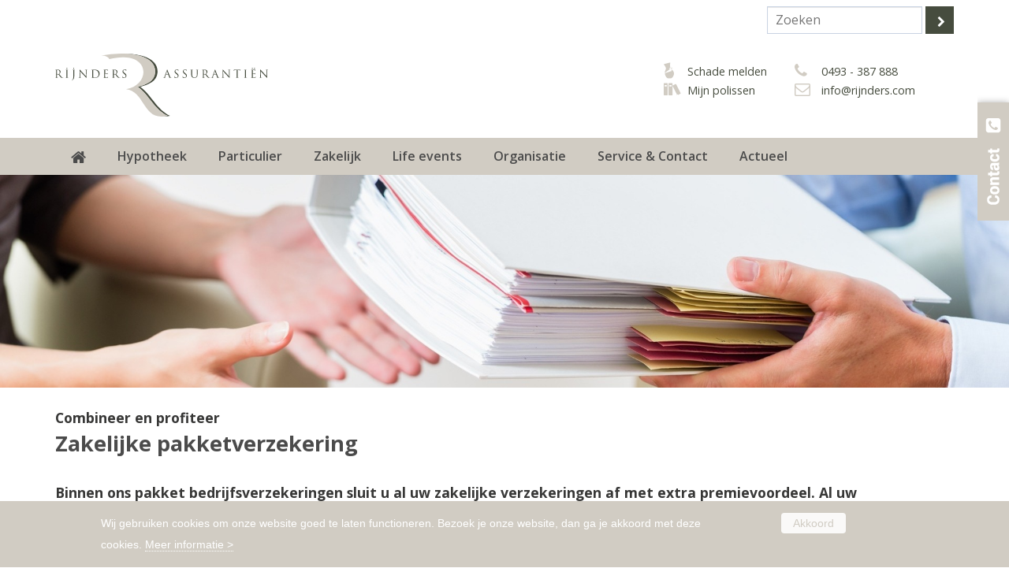

--- FILE ---
content_type: text/html; charset=utf-8
request_url: https://www.rijnders.com/zakelijk/pakketverzekering
body_size: 11194
content:
<!DOCTYPE html>
<!--[if IEMobile 7]><html class="iem7"  lang="nl" dir="ltr"><![endif]-->
<!--[if lte IE 6]><html class="lt-ie9 lt-ie8 lt-ie7"  lang="nl" dir="ltr"><![endif]-->
<!--[if (IE 7)&(!IEMobile)]><html class="lt-ie9 lt-ie8"  lang="nl" dir="ltr"><![endif]-->
<!--[if IE 8]><html class="lt-ie9"  lang="nl" dir="ltr"><![endif]-->
<!--[if (gte IE 9)|(gt IEMobile 7)]><!--><html  lang="nl" dir="ltr" prefix="og: http://ogp.me/ns#" data-reference-dialog="1" class="dialog1"><!--<![endif]-->
<head>
<!--[if IE]><![endif]-->
<meta charset="utf-8" />
<link href="https://fonts.googleapis.com/css?family=Open+Sans:400,300,700,500,600" rel="stylesheet" type="text/css" />
<script type="application/ld+json">{
    "@context": "https://schema.org",
    "@graph": [
        {
            "@type": "FinancialService",
            "@id": "https://www.rijnders.com/",
            "name": "Assurantiekantoor Rijnders B.V.",
            "address": {
                "@type": "PostalAddress",
                "streetAddress": "Tramstraat 29",
                "addressLocality": "Deurne",
                "postalCode": "5751 JK",
                "addressCountry": "NL"
            },
            "geo": {
                "@type": "GeoCoordinates",
                "latitude": "",
                "longitude": ""
            },
            "telephone": "0493 - 387 888",
            "url": "https://www.rijnders.com/",
            "image": {
                "@type": "ImageObject",
                "url": "https://www.rijnders.com/sites/default/files/graphics/253/logo_og.png"
            }
        }
    ]
}</script>
<meta name="generator" content="Drupal 7 (http://drupal.org)" />
<link rel="canonical" href="https://www.rijnders.com/zakelijk/pakketverzekering" />
<link rel="shortlink" href="https://www.rijnders.com/zakelijk/pakketverzekering" />
<meta property="og:site_name" content="Assurantiekantoor Rijnders B.V." />
<meta property="og:type" content="article" />
<meta property="og:title" content="Zakelijke pakketverzekering" />
<meta property="og:url" content="https://www.rijnders.com/zakelijk/pakketverzekering" />
<meta property="og:updated_time" content="2024-08-27T14:31:32+02:00" />
<meta property="og:image" content="https://www.rijnders.com/sites/default/files/styles/og/public/imagebank/import/4325-1476684806.jpg" />
<meta property="og:image" content="https://www.rijnders.com/sites/default/files/graphics/253/logo_og.png" />
<meta name="twitter:card" content="summary" />
<meta name="twitter:url" content="https://www.rijnders.com/zakelijk/pakketverzekering" />
<meta name="twitter:title" content="Zakelijke pakketverzekering" />
<meta name="twitter:image" content="https://www.rijnders.com/sites/default/files/styles/og/public/imagebank/import/4325-1476684806.jpg" />
<meta property="article:published_time" content="2016-09-30T14:27:44+02:00" />
<meta property="article:modified_time" content="2024-08-27T14:31:32+02:00" />
<link rel="shortcut icon" href="https://www.rijnders.com/sites/default/files/graphics/253/favicon-1.ico" type="image/vnd.microsoft.icon" />
<link rel="icon" href="https://www.rijnders.com/sites/default/files/styles/ti192/public/logo_app_icon_33.png" sizes="192x192" />
<link rel="apple-touch-icon" href="https://www.rijnders.com/sites/default/files/styles/ti60/public/logo_app_icon_33.png" />
<link rel="apple-touch-icon" href="https://www.rijnders.com/sites/default/files/styles/ti76/public/logo_app_icon_33.png" sizes="76x76" />
<link rel="apple-touch-icon" href="https://www.rijnders.com/sites/default/files/styles/ti120/public/logo_app_icon_33.png" sizes="120x120" />
<link rel="apple-touch-icon" href="https://www.rijnders.com/sites/default/files/styles/ti152/public/logo_app_icon_33.png" sizes="152x152" />
<link rel="apple-touch-icon" href="https://www.rijnders.com/sites/default/files/styles/ti180/public/logo_app_icon_33.png" sizes="180x180" />
<title>Zakelijke pakketverzekering | Assurantiekantoor Rijnders B.V.</title>
<meta name="MobileOptimized" content="width">
<meta name="HandheldFriendly" content="true">
<meta name="viewport" content="width=device-width, initial-scale=1" />
<meta http-equiv="cleartype" content="on">
<style>
@import url("/sites/default/files/css/253/_wvV5d6e7Qhe6MWk6-p-AZ-MKVMyFUqfmxAlXDU2luc_system.base.css?t7eci2");
@import url("/sites/default/files/css/253/9TQX1b6WRhAaxasLfzumR1NUZxno6pqRLF9pWxFQPU8_system.menus.css?t7eci2");
@import url("/sites/default/files/css/253/sEkvWypgJLM3MthuwmhyWS8XrLLH-rUqL6HRbzXuwh0_system.messages.css?t7eci2");
@import url("/sites/default/files/css/253/rSSyOND9H-c68m-zbUHxn7eRMnBlYFyob4HYgWMoWGI_system.theme.css?t7eci2");
</style>
<style>
@import url("/sites/default/files/css/253/HbyDWz9QXLzd-V_DKbp0QWpiR4Z8ciqMCD1HZBpkoPQ_date.css?t7eci2");
@import url("/sites/default/files/css/253/ImDrHP-1KKj63MiqjI9DZZPgwrjsdUD2kMgpCtYJa_k_datepicker.1.7.css?t7eci2");
@import url("/sites/default/files/css/253/460xehA7QnHG0Ay5eVfA2OD1v9bNx0l20CLdUmlj7N8_field.css?t7eci2");
@import url("/sites/default/files/css/253/RWn7_vKnOyNp0eBwos41EfWoxqIqfNbWG69JgudaIe4_node.css?t7eci2");
@import url("/sites/default/files/css/253/HmNkJa4Jam1yKvWc-lb-NZuGCa-7hyq-6EIKfXIStv4_picture_wysiwyg.css?t7eci2");
@import url("/sites/default/files/css/253/Y-65uvRqgBvMtV7zwaYGEOgg1X-QgUSAo5Og7I7bNqM_user.css?t7eci2");
@import url("/sites/default/files/css/253/XWxtuJLLzX_a2qGpKDXKtuO3969NGneFN4cru_YubpA_youtube.css?t7eci2");
@import url("/sites/default/files/css/253/QnbTLttXkhHW7nW5HlPDFXXf_MkcGollDFTxazFpFsM_extlink.css?t7eci2");
@import url("/sites/default/files/css/253/DdU87KB96LGywW2f7nodM9yQvEYqJKvTiyudp7jSe8I_views.css?t7eci2");
@import url("/sites/default/files/css/253/BTvJT_U8kLn9vJKYsnXF4iKW4Z3js6qpiRH2JUvjRuo_xndo_domain_menu.css?t7eci2");
@import url("/sites/default/files/css/253/8kcGQK8XpOuZiO7RThEQrol_xjFDQNDfG_BQ0sjTjqY_ckeditor.css?t7eci2");
</style>
<style>
@import url("/sites/default/files/css/253/1tjjQFK-IJdWsRhGMnU7u5xpx6Z-TyJy6ALWCj-8kFY_colorbox.css?t7eci2");
@import url("/sites/default/files/css/253/-3Yio49dhqaBGoGBzdOdVXmvybD2MAVKAZzJUFk-v3c_ctools.css?t7eci2");
@import url("/sites/default/files/css/253/teS8J2LYQyJA9-HXmPnLSCCWi1PB8ByTBLgxrzlmEHo_panels.css?t7eci2");
</style>
<link type="text/css" rel="stylesheet" href="/sites/default/files/css/253/4cS3EZ-OeMNhPfUUZeZzgY35gUj64bAHPk8PzWp22xQ_popup.css?t7eci2" media="all" />
<style>
@import url("/sites/default/files/css/253/ZuzJ0gAPiI_U4sO1k3_FT3s16_VY1z8_ddMwU_lrqyA_page-layout.css?t7eci2");
@import url("/sites/default/files/css/253/4cAqVrA1F7XYzOhk1MBwAo0jAv6bUZS3AXL_7n9Axxg_field_group.field_ui.css?t7eci2");
@import url("/sites/default/files/css/253/7gb6NUqOxVvNQA10qRS0B8GLqE6oEpEXduINp6rM5sU_col4.css?t7eci2");
@import url("/sites/default/files/css/253/7R2Lpqlxz-pe4cAl2SR8bbhDTzuk2j4vVuHKpdvwSo4_header.css?t7eci2");
@import url("/sites/default/files/css/253/0-nQsmdL-gIzaaDP1vwueLtL6ew5lt9sxAkeITZVw2g_col1.css?t7eci2");
@import url("/sites/default/files/css/253/nIFHvQRkmd0P5BJYxxFQtkKrc1tn3ehy8FJvyoBeE_c_plain.css?t7eci2");
@import url("/sites/default/files/css/253/bOuJlFC8wVhvP8ajzAkHpCfZ59DWm-B4AF9uSdFBBG4_page-layout.css?t7eci2");
@import url("/sites/default/files/css/253/KdmrekUWZ7GP4lsBVMZkVedgmlrmcjJ6gkMnS2YW3RQ_denk_search.css?t7eci2");
@import url("/sites/default/files/css/253/bwdC0WUcEipZEr_rANZxF0bxoosZNVnDpC_0aAX6bI8_xndomenu.min.css?t7eci2");
</style>
<style>
@import url("/sites/default/files/css/253/xBCFRmTLbBzubrywryyxpfyv2oIjoi21Aot8WLEE7oQ_normalize.css?t7eci2");
@import url("/sites/default/files/css/253/vG7uE3nft70vTx5Mg6-bBFXTO_TSjZ-HCYHFDERpDOY_main.css?t7eci2");
@import url("/sites/default/files/css/253/U3m5mlCqbfuXtrwe22p1vkYrevctWs5170__ec7LsYg_styles.css?t7eci2");
@import url("/sites/default/files/css/253/P9bUiRIqp76jfAZTbegHUdEcEuz_GbDJCifcAfqPjj0_sections.css?t7eci2");
@import url("/sites/default/files/css/253/vgvj446ZOfLAlPcA-RD2Tye5k262YBSgGszgcv2ix74_rows.css?t7eci2");
@import url("/sites/default/files/css/253/UHRYeirULS6hV7NkJC50fJRihcyAPhBI6V0YLxXBt64_elements.css?t7eci2");
@import url("/sites/default/files/css/253/plm8GHdlNvoQC-ojwPjVZI0cuKux6PbpEq_3yugxHvA_views.css?t7eci2");
@import url("/sites/default/files/css/253/lz_2FwtPyIR3-GfhlqAMLEK94YcR22ImKVUFDwTrRUg_forms.css?t7eci2");
@import url("/sites/default/files/css/253/dC6yj3qniDUTvnqe3g9yxGE9nzXYd1NexZzN17D4qHY_dustin.css?t7eci2");
@import url("/sites/default/files/css/253/ZrEkJIZAG3U3PWgYzA9adQ_fce-VNmGS013LOOjfruU_icofonts.css?t7eci2");
@import url("/sites/default/files/css/253/O7nGkZdvF0HiCmdw-mlaXzQjCTwCjPhpM_3LIG_JR94_icn.css?t7eci2");
@import url("/sites/default/files/css/253/dq-y5iQ5e7xquyknZFd1bRJtx3pH17-vQrXxgMIaXi0_fonts.css?t7eci2");
@import url("/sites/default/files/css/253/40B5WFv8UiSjkVbJJ_Br2L_2M5H5ptJj8l0YeM4rHmc_xndo.css?t7eci2");
@import url("/sites/default/files/css/253/ljud2yTMIQqDoAuXFWgTRon6gba_O3VpfUwbP_Wcwrk_xndo-responsive.css?t7eci2");
@import url("/sites/default/files/css/253/1Vad_IkUJBpZreEsK4iIas3HX3qMDW2AYrsjD91xoOU_sections-responsive.css?t7eci2");
@import url("/sites/default/files/css/253/vCC3KqputHZcH_3w7eQTlI-tikOBh-1cMae-D8MV6YY_elements-responsive.css?t7eci2");
@import url("/sites/default/files/css/253/40dqskUm5q_9JL39q7TN_kgXHG4gX6rQnOpgUBmsSV4_views-responsive.css?t7eci2");
@import url("/sites/default/files/css/253/w8Ob9824twgbtHlZwgaPoKalOmkbdXiFfvhGmfnw1Uk_responsive.css?t7eci2");
@import url("/sites/default/files/css/253/5tRy56_Izy6v2NeLB6T5Bwo1-xJLOHIfv2_QLG4lmZY_menu.css?t7eci2");
@import url("/sites/default/files/css/253/HeTLAuhMBK9d6bmTabfIlzusJQgy_mSu9Ex2HDkhvk0_menu-responsive.css?t7eci2");
@import url("/sites/default/files/css/253/o9OF-2l7eluGz_Fn_JYohj5_qxzk7QVG7DpGHrcjJVw_toolbar.css?t7eci2");
@import url("/sites/all/themes/xndo/css/shortcut.css?t7eci2");
@import url("/sites/default/files/css/253/AkM9ivW-dSkmfNQDiFB2hk7ApkoMlqbQKiWUwXdhbkc_management.css?t7eci2");
@import url("/sites/default/files/css/253/uZmM-U450Mx6DlpZoI4UkbG2MVz9htECFfvaxbC3_yg_color.css?t7eci2");
@import url("/sites/default/files/css/253/PCQ7Ah90O3V9HVBY6vf2b276nGjTU-tvoxugROUvyf8_modern.css?t7eci2");
</style>
<style>
@import url("/sites/default/files/css/253/4-dci4aeCX1NxVHSfQS7EK4F4kM78vvoCvEXIQWY3lM.css?t7eci2");
</style>
<style>
@import url("/sites/default/files/css/253/RgcNVxy83kjs8wLO9D-og2ot2TPmJdrU_encl58jrmE.css?t7eci2");
@import url("/sites/default/files/css/253/S2BxDuA2tiAK4AZc-CjdBfqXwSQmtphPspSBnhYGAW8.css?t7eci2");
@import url("/sites/default/files/css/253/Aml-AaBddpcn5s-fskFgiZY_c7jNhG6SO-_4MqaMihY.css?t7eci2");
@import url("/sites/default/files/css/253/QlICmZJ17glDIvaM_5WnkfQpUMLzm__DW7j83SCYUYU.css?t7eci2");
@import url("/sites/default/files/css/253/Eek2xhf-qFAXGax3W9l0i9z1qT920gbRotM-HugKsqE.css?t7eci2");
</style>
<script src="/sites/all/modules/jquery_update/replace/jquery/1.7/jquery.min.js?v=1.7.2"></script>
<script src="/misc/jquery-extend-3.4.0.js?v=1.7.2"></script>
<script src="/misc/jquery-html-prefilter-3.5.0-backport.js?v=1.7.2"></script>
<script src="/misc/jquery.once.js?v=1.2"></script>
<script src="/misc/drupal.js?t7eci2"></script>
<script src="/sites/all/modules/jquery_update/replace/ui/external/jquery.cookie.js?v=67fb34f6a866c40d0570"></script>
<script src="/misc/form-single-submit.js?v=7.102"></script>
<script src="/sites/all/modules/extlink/extlink.js?t7eci2"></script>
<script>
<!--//--><![CDATA[//><!--
document.createElement( "picture" );
//--><!]]>
</script>
<script src="/sites/default/files/languages/nl_YcUNKxXGVpdfC5AT3MwJgjsL2odQ8RuuVjO61udSsAM.js?t7eci2"></script>
<script src="/sites/all/libraries/colorbox/jquery.colorbox-min.js?t7eci2"></script>
<script src="/sites/all/modules/colorbox/js/colorbox.js?t7eci2"></script>
<script src="/sites/all/modules/colorbox/js/colorbox_load.js?t7eci2"></script>
<script src="/sites/all/modules/colorbox/js/colorbox_inline.js?t7eci2"></script>
<script src="https://www.google.com/jsapi"></script>
<script src="/sites/all/modules/popup/popup.js?t7eci2"></script>
<script src="/misc/textarea.js?v=7.102"></script>
<script src="/sites/all/modules/xndo_domain_menu/js/domain_menu_row.js?t7eci2"></script>
<script src="/sites/all/modules/xndo_domain_menu/styles/xndoMenu/jquery.xndomenu.js?t7eci2"></script>
<script src="/sites/all/modules/xndo_domain_menu/styles/xndoMenu/xndo_domain_menu_xndo_menu.js?t7eci2"></script>
<script src="/sites/all/modules/xndo_cookie/js/jquery.cookiebar.js?t7eci2"></script>
<script src="/sites/all/modules/xndo_element/modules/xndo_element_infoblock/js/infoblock.js?t7eci2"></script>
<script src="/sites/all/modules/xndo_review/js/xndo_review.js?t7eci2"></script>
<script src="/sites/all/modules/xndo_cms/js/jquery.matchHeight.js?t7eci2"></script>
<script src="/sites/all/modules/xndo_cms/js/xndo_cms.js?t7eci2"></script>
<script src="/sites/all/modules/xndo_cms/js/contact.js?t7eci2"></script>
<script src="/sites/all/themes/xndo/js/xndo-responsive.js?t7eci2"></script>
<script src="/sites/all/themes/xndo/js/xndo-section.js?t7eci2"></script>
<script src="/sites/all/themes/xndo/js/text-toggle.js?t7eci2"></script>
<script>
<!--//--><![CDATA[//><!--
jQuery.extend(Drupal.settings, {"basePath":"\/","pathPrefix":"","setHasJsCookie":0,"ajaxPageState":{"theme":"modern","theme_token":"x5lvLCLMItvYCPIlGiyuOFF6zbJyWNq9mkt8B_r3IIY","css":{"modules\/system\/system.base.css":1,"modules\/system\/system.menus.css":1,"modules\/system\/system.messages.css":1,"modules\/system\/system.theme.css":1,"sites\/all\/modules\/date\/date_api\/date.css":1,"sites\/all\/modules\/date\/date_popup\/themes\/datepicker.1.7.css":1,"modules\/field\/theme\/field.css":1,"modules\/node\/node.css":1,"sites\/all\/modules\/picture\/picture_wysiwyg.css":1,"modules\/user\/user.css":1,"sites\/all\/modules\/youtube\/css\/youtube.css":1,"sites\/all\/modules\/extlink\/extlink.css":1,"sites\/all\/modules\/views\/css\/views.css":1,"sites\/all\/modules\/xndo_domain_menu\/css\/xndo_domain_menu.css":1,"sites\/all\/modules\/ckeditor\/css\/ckeditor.css":1,"sites\/all\/libraries\/colorbox\/example3\/colorbox.css":1,"sites\/all\/modules\/ctools\/css\/ctools.css":1,"sites\/all\/modules\/panels\/css\/panels.css":1,"sites\/all\/modules\/popup\/popup.css":1,"sites\/all\/themes\/giraffe\/layouts\/page\/page-layout.css":1,"sites\/all\/modules\/field_group\/field_group.field_ui.css":1,"sites\/all\/modules\/xndo_element\/modules\/xndo_element_reference\/plugins\/layouts\/col4\/col4.css":1,"sites\/all\/themes\/xndo\/layouts\/header\/header.css":1,"sites\/all\/modules\/xndo_element\/modules\/xndo_element_reference\/plugins\/layouts\/col1\/col1.css":1,"sites\/all\/themes\/xndo\/layouts\/plain\/plain.css":1,"sites\/all\/themes\/xndo\/layouts\/page\/page-layout.css":1,"sites\/all\/modules\/denk_search\/css\/denk_search.css":1,"sites\/all\/modules\/xndo_domain_menu\/styles\/xndoMenu\/xndomenu.min.css":1,"sites\/all\/themes\/zen\/system.menus.css":1,"sites\/all\/themes\/xndo\/css\/normalize.css":1,"sites\/all\/themes\/xndo\/css\/main.css":1,"sites\/all\/themes\/xndo\/css\/styles.css":1,"sites\/all\/themes\/xndo\/css\/sections.css":1,"sites\/all\/themes\/xndo\/css\/rows.css":1,"sites\/all\/themes\/xndo\/css\/elements.css":1,"sites\/all\/themes\/xndo\/css\/views.css":1,"sites\/all\/themes\/xndo\/css\/forms.css":1,"sites\/all\/themes\/xndo\/css\/dustin.css":1,"sites\/all\/themes\/xndo\/css\/icofonts.css":1,"sites\/all\/themes\/xndo\/icomoon\/icn.css":1,"sites\/all\/themes\/xndo\/css\/fonts.css":1,"sites\/all\/themes\/xndo\/css\/xndo.css":1,"sites\/all\/themes\/xndo\/css\/xndo-responsive.css":1,"sites\/all\/themes\/xndo\/css\/sections-responsive.css":1,"sites\/all\/themes\/xndo\/css\/elements-responsive.css":1,"sites\/all\/themes\/xndo\/css\/views-responsive.css":1,"sites\/all\/themes\/xndo\/css\/responsive.css":1,"sites\/all\/themes\/xndo\/css\/menu.css":1,"sites\/all\/themes\/xndo\/css\/menu-responsive.css":1,"sites\/all\/themes\/xndo\/css\/toolbar.css":1,"sites\/all\/themes\/xndo\/css\/shortcut.css":1,"sites\/all\/themes\/xndo\/css\/management.css":1,"sites\/all\/themes\/xndo\/css\/color.css":1,"sites\/all\/themes\/modern\/css\/modern.css":1,"sites\/all\/themes\/modern\/css\/modern-responsive.css":1},"js":{"sites\/all\/libraries\/iframe-resizer\/js\/iframeResizer.js":1,"sites\/all\/modules\/iframe_resizer\/js\/iframe_resizer.js":1,"sites\/all\/modules\/picture\/picturefill\/picturefill.min.js":1,"sites\/all\/modules\/picture\/picture.min.js":1,"sites\/all\/modules\/jquery_update\/replace\/jquery\/1.7\/jquery.min.js":1,"misc\/jquery-extend-3.4.0.js":1,"misc\/jquery-html-prefilter-3.5.0-backport.js":1,"misc\/jquery.once.js":1,"misc\/drupal.js":1,"sites\/all\/modules\/jquery_update\/replace\/ui\/external\/jquery.cookie.js":1,"misc\/form-single-submit.js":1,"sites\/all\/modules\/extlink\/extlink.js":1,"public:\/\/languages\/nl_YcUNKxXGVpdfC5AT3MwJgjsL2odQ8RuuVjO61udSsAM.js":1,"sites\/all\/libraries\/colorbox\/jquery.colorbox-min.js":1,"sites\/all\/modules\/colorbox\/js\/colorbox.js":1,"sites\/all\/modules\/colorbox\/js\/colorbox_load.js":1,"sites\/all\/modules\/colorbox\/js\/colorbox_inline.js":1,"https:\/\/www.google.com\/jsapi":1,"sites\/all\/modules\/popup\/popup.js":1,"misc\/textarea.js":1,"sites\/all\/modules\/xndo_domain_menu\/js\/domain_menu_row.js":1,"sites\/all\/modules\/xndo_domain_menu\/styles\/xndoMenu\/jquery.xndomenu.js":1,"sites\/all\/modules\/xndo_domain_menu\/styles\/xndoMenu\/xndo_domain_menu_xndo_menu.js":1,"sites\/all\/modules\/xndo_cookie\/js\/jquery.cookiebar.js":1,"sites\/all\/modules\/xndo_element\/modules\/xndo_element_infoblock\/js\/infoblock.js":1,"sites\/all\/modules\/xndo_review\/js\/xndo_review.js":1,"sites\/all\/modules\/xndo_cms\/js\/jquery.matchHeight.js":1,"sites\/all\/modules\/xndo_cms\/js\/xndo_cms.js":1,"sites\/all\/modules\/xndo_cms\/js\/contact.js":1,"sites\/all\/themes\/xndo\/js\/xndo-responsive.js":1,"sites\/all\/themes\/xndo\/js\/xndo-section.js":1,"sites\/all\/themes\/xndo\/js\/text-toggle.js":1}},"colorbox":{"opacity":"0.85","current":"{current} of {total}","previous":"\u00ab Prev","next":"Next \u00bb","close":"Close","maxWidth":"98%","maxHeight":"98%","fixed":true,"mobiledetect":true,"mobiledevicewidth":"480px","file_public_path":"\/sites\/default\/files","specificPagesDefaultValue":"admin*\nimagebrowser*\nimg_assist*\nimce*\nnode\/add\/*\nnode\/*\/edit\nprint\/*\nprintpdf\/*\nsystem\/ajax\nsystem\/ajax\/*"},"popup":{"effects":{"show":{"default":"this.body.show();","fade":"\n        if (this.opacity){\n          this.body.fadeTo(\u0027medium\u0027,this.opacity);\n        }else{\n          this.body.fadeIn(\u0027medium\u0027);\n        }","slide-down":"this.body.slideDown(\u0027medium\u0027)","slide-down-fade":"\n        this.body.animate(\n          {\n            height:\u0027show\u0027,\n            opacity:(this.opacity ? this.opacity : \u0027show\u0027)\n          }, \u0027medium\u0027\n        );"},"hide":{"default":"this.body.hide();","fade":"this.body.fadeOut(\u0027medium\u0027);","slide-down":"this.body.slideUp(\u0027medium\u0027);","slide-down-fade":"\n        this.body.animate(\n          {\n            height:\u0027hide\u0027,\n            opacity:\u0027hide\u0027\n          }, \u0027medium\u0027\n        );"}},"linger":"250","delay":"0"},"urlIsAjaxTrusted":{"\/zakelijk\/pakketverzekering":true,"\/":true},"iframe_resizer_options":{"log":"0","heightCalculationMethod":"bodyOffset","widthCalculationMethod":"scroll","autoResize":"1","bodyBackground":"","bodyMargin":"","inPageLinks":"0","interval":"32","maxHeight":"Infinity","maxWidth":"Infinity","minHeight":"0","minWidth":"0","resizeFrom":"parent","scrolling":"0","sizeHeight":"1","sizeWidth":"0","tolerance":"0"},"iframe_resizer_target_specifiers":"#page #header-wrapper iframe, #page #content-wrapper iframe, #page #section-wrapper iframe, #page #footer-wrapper iframe","iframe_resizer_override_defaults":"0","responsive_menus":[{"selectors":"#main-menu","trigger_txt":"","close_txt":"X","close_size":"18px","position":"right","media_size":"1023","show_children":"0","expand_children":"0","expand_txt":"+","contract_txt":"-","remove_attrs":"0","content":"\u003Cdiv class=\u0022micons\u0022\u003E\u003Ca href=\u0022mailto:info@rijnders.com\u0022 class=\u0022icon icon-envelope-o\u0022\u003E\u003C\/a\u003E\u003Ca href=\u0022tel:+31493387888\u0022 class=\u0022icon icon-phone\u0022\u003E\u003C\/a\u003E\u003Ca href=\u0022\/zoeken\u0022 class=\u0022icon icon-search-plus\u0022\u003E\u003C\/a\u003E\u003C\/div\u003E","responsive_menus_style":"xndo_menu"}],"cookiebar":{"message":"Wij gebruiken cookies om onze website goed te laten functioneren. Bezoek je onze website, dan ga je akkoord met deze cookies. \u003Ca href=\u0022\/cookiebeleid\u0022\u003EMeer informatie \u003E\u003C\/a\u003E","accept":"Akkoord"},"extlink":{"extTarget":"_blank","extClass":0,"extLabel":"(externe link)","extImgClass":0,"extSubdomains":1,"extExclude":"","extInclude":"\\.pdf","extCssExclude":"","extCssExplicit":"","extAlert":0,"extAlertText":"This link will take you to an external web site.","mailtoClass":0,"mailtoLabel":"(link stuurt een e-mail)"}});
//--><!]]>
</script>
<!--[if lt IE 9]>
<script src="/sites/all/themes/zen/js/html5-respond.js"></script>
<![endif]-->
</head>
<body class="not-front not-logged-in menu-pano page no-sidebar page-zakelijk page-zakelijk-pakketverzekering" >



<div id="page-wrapper">
<div id="page">
<div id="header-wrapper" class="mn-nav hdrsvg clearfix">
<div id="header-content">
<div id="header-top-wrapper">
<div id="header-top">
<div class="element special clearfix default">
<form action="/zoeken" class="denk-search-form">
  <div class="form-item">
    <input type="text" name="query" class="form-text" placeholder="Zoeken">
  </div>
  <div class="form-item">
    <span class="form-bttn bttn-dark bttn-next">
      <input type="submit" value=" " class="form-submit no-txt">
    </span>
  </div>
</form></div>
</div>
</div>
<div id="header" class="clearfix">
<div id="header-left"><div class="element special clearfix default">
<div class="logo-svg"><a href="/"><img alt="logo" class="site-logo" src="https://www.rijnders.com/sites/default/files/graphics/253/logo_svg.svg" /></a></div>
</div>
</div><div id="header-right">
<div class="element text clearfix default">
<div class="header-icons nomob">
    <div class="hi-right">
        <div class="hi-inside"><span class="header-phone"><span class="icon icon-phone"></span> <a href="tel:+31493387888" class="tel-link">0493 - 387 888</a></span><br>
            <span class="header-email"><span class="icon icon-envelope-o"></span> <a href="mailto:info@rijnders.com">info@rijnders.com</a></span>
        </div>
    </div>
    <div class="hi-left"><span class="header-schade"><span class="icon icon-schade-vaas"></span><a class="hi-service" href="/service/schade-melden" title="Schade melden">Schade melden</a></span><br>
        <span class="header-polissen"><span class="icon icon-books"></span><a class="hi-service" href="https://18131.pvznh1816.nl/" target="_blank" title="Mijn polissen">Mijn polissen</a></span>
    </div>
</div></div>
</div>
</div>
</div>
<div id="navigation-wrapper" class="clearfix">
<div id="navigation">
<div class="element special clearfix default">
<div class="menu-type-pano pos mn-blcks"><div id="main-menu"><ul class="menu"><li domain_menu_item_id="41285" title="Home" class="menu-item nochild home first"><a href="/" class="menu-link"><span>Home</span></a></li>
<li domain_menu_item_id="41392" title="Hypotheek" class="menu-item haschild"><a href="/hypotheekadvies" class="menu-link"><span>Hypotheek</span></a><div class="item-list"><ul domain_menu_item_id="41392" title="Hypotheek" class="menu-item haschild"><li domain_menu_item_id="41375" title="Hypotheek voor starters" class="menu-item nochild first"><a href="/hypotheek/starters" class="menu-link"><span>Hypotheek voor starters</span></a></li>
<li domain_menu_item_id="41376" title="Hypotheek voor doorstromers" class="menu-item nochild"><a href="/hypotheek/doorstromers" class="menu-link"><span>Hypotheek voor doorstromers</span></a></li>
<li domain_menu_item_id="41377" title="Hypotheek oversluiten" class="menu-item nochild"><a href="/hypotheek/oversluiten" class="menu-link"><span>Hypotheek oversluiten</span></a></li>
<li domain_menu_item_id="41291" title="Hypotheekrente" class="menu-item nochild"><a href="/hypotheek/hypotheekrente" class="menu-link"><span>Hypotheekrente</span></a></li>
<li domain_menu_item_id="41372" title="Hypotheekvormen" class="menu-item nochild"><a href="/hypotheek/hypotheekvormen" class="menu-link"><span>Hypotheekvormen</span></a></li>
<li domain_menu_item_id="41373" title="Hypotheek checklist" class="menu-item nochild last"><a href="/hypotheek/checklist" class="menu-link"><span>Hypotheek checklist</span></a></li>
</ul></div></li>
<li domain_menu_item_id="41290" title="Particulier" class="menu-item haschild"><a href="/particulier" class="menu-link"><span>Particulier</span></a><div class="item-list"><ul domain_menu_item_id="41290" title="Particulier" class="menu-item haschild"><li domain_menu_item_id="41298" title="Verkeer en Vervoer" class="menu-item nochild first"><a href="/categorie/verkeer-en-vervoer" class="menu-link"><span>Verkeer en Vervoer</span></a></li>
<li domain_menu_item_id="41300" title="Huis en wonen" class="menu-item nochild"><a href="/categorie/huis-en-wonen" class="menu-link"><span>Huis en wonen</span></a></li>
<li domain_menu_item_id="41306" title="Hypotheken" class="menu-item nochild"><a href="/categorie/hypotheek" class="menu-link"><span>Hypotheken</span></a></li>
<li domain_menu_item_id="41308" title="Gezin en Gezondheid" class="menu-item nochild"><a href="/categorie/gezin-en-gezondheid" class="menu-link"><span>Gezin en Gezondheid</span></a></li>
<li domain_menu_item_id="41313" title="Vakantie en Recreatie" class="menu-item nochild"><a href="/categorie/vakantie-en-recreatie" class="menu-link"><span>Vakantie en Recreatie</span></a></li>
<li domain_menu_item_id="41318" title="Werk en Inkomen" class="menu-item nochild"><a href="/categorie/werk-en-inkomen" class="menu-link"><span>Werk en Inkomen</span></a></li>
<li domain_menu_item_id="41382" title="Particulier advies" class="menu-item nochild last"><a href="/particulier/advies" class="menu-link"><span>Particulier advies</span></a></li>
</ul></div></li>
<li domain_menu_item_id="41286" title="Zakelijk" class="menu-item haschild"><a href="/zakelijk" class="menu-link"><span>Zakelijk</span></a><div class="item-list"><ul domain_menu_item_id="41286" title="Zakelijk" class="menu-item haschild"><li domain_menu_item_id="41321" title="Bedrijfsgebouw" class="menu-item nochild first"><a href="/categorie/zakelijk/bedrijfsgebouw" class="menu-link"><span>Bedrijfsgebouw</span></a></li>
<li domain_menu_item_id="41325" title="Inventaris" class="menu-item nochild"><a href="/categorie/zakelijk/inventaris" class="menu-link"><span>Inventaris</span></a></li>
<li domain_menu_item_id="41329" title="Rechten en Plichten" class="menu-item nochild"><a href="/categorie/zakelijk/rechten-en-plichten" class="menu-link"><span>Rechten en Plichten</span></a></li>
<li domain_menu_item_id="41334" title="Bedrijfsschade" class="menu-item nochild"><a href="/categorie/zakelijk/bedrijfsschade" class="menu-link"><span>Bedrijfsschade</span></a></li>
<li domain_menu_item_id="41340" title="Vervoer en Transport" class="menu-item nochild"><a href="/categorie/zakelijk/vervoer-en-transport" class="menu-link"><span>Vervoer en Transport</span></a></li>
<li domain_menu_item_id="41345" title="Voor de ondernemer" class="menu-item nochild"><a href="/categorie/zakelijk/voor-de-ondernemer" class="menu-link"><span>Voor de ondernemer</span></a></li>
<li domain_menu_item_id="41351" title="Voor de werknemer" class="menu-item nochild"><a href="/categorie/zakelijk/voor-de-werknemer" class="menu-link"><span>Voor de werknemer</span></a></li>
<li domain_menu_item_id="41383" title="Zakelijk advies" class="menu-item nochild last"><a href="/zakelijk/advies" class="menu-link"><span>Zakelijk advies</span></a></li>
</ul></div></li>
<li domain_menu_item_id="41413" title="Life events" class="menu-item haschild"><a href="/life-events" class="menu-link"><span>Life events</span></a><div class="item-list"><ul domain_menu_item_id="41413" title="Life events" class="menu-item haschild"><li domain_menu_item_id="41414" title="Uw gezin" class="menu-item nochild first"><a href="/uw-gezin" class="menu-link"><span>Uw gezin</span></a></li>
<li domain_menu_item_id="41415" title="Werk en Inkomen" class="menu-item nochild"><a href="/werk-en-inkomen" class="menu-link"><span>Werk en Inkomen</span></a></li>
<li domain_menu_item_id="41416" title="Uw huis" class="menu-item nochild last"><a href="/uw-huis" class="menu-link"><span>Uw huis</span></a></li>
</ul></div></li>
<li domain_menu_item_id="41287" title="Organisatie" class="menu-item haschild"><a href="/organisatie" class="menu-link"><span>Organisatie</span></a><div class="item-list"><ul domain_menu_item_id="41287" title="Organisatie" class="menu-item haschild"><li domain_menu_item_id="41289" title="Dienstverlening" class="menu-item nochild first"><a href="/organisatie/dienstverlening" class="menu-link"><span>Dienstverlening</span></a></li>
<li domain_menu_item_id="41358" title="Kwaliteit" class="menu-item nochild"><a href="/organisatie/kwaliteit" class="menu-link"><span>Kwaliteit</span></a></li>
<li domain_menu_item_id="56910" title="Vacature" class="menu-item nochild last"><a href="/sites/default/files/vacature_3.pdf" class="menu-link"><span>Vacature</span></a></li>
</ul></div></li>
<li domain_menu_item_id="41359" title="Service &amp; Contact" class="menu-item haschild"><a href="/service" class="menu-link"><span>Service & Contact</span></a><div class="item-list"><ul domain_menu_item_id="41359" title="Service &amp; Contact" class="menu-item haschild"><li domain_menu_item_id="41360" title="Schade melden" class="menu-item nochild first"><a href="/service/schade-melden" class="menu-link"><span>Schade melden</span></a></li>
<li domain_menu_item_id="41440" title="Mijn polissen" class="menu-item nochild"><a href="https://18131.pvznh1816.nl/" class="menu-link"><span>Mijn polissen</span></a></li>
<li domain_menu_item_id="41362" title="Downloads" class="menu-item nochild"><a href="/klantenservice/downloads" class="menu-link"><span>Downloads</span></a></li>
<li domain_menu_item_id="41361" title="Alarmnummers" class="menu-item nochild"><a href="/service/alarmnummers" class="menu-link"><span>Alarmnummers</span></a></li>
<li domain_menu_item_id="41371" title="Handige links" class="menu-item nochild"><a href="/service/links" class="menu-link"><span>Handige links</span></a></li>
<li domain_menu_item_id="41390" title="Klachtmelding" class="menu-item nochild"><a href="/service/klacht" class="menu-link"><span>Klachtmelding</span></a></li>
<li domain_menu_item_id="41369" title="Polisvoorwaarden" class="menu-item nochild last"><a href="/service/polisvoorwaarden" class="menu-link"><span>Polisvoorwaarden</span></a></li>
</ul></div></li>
<li domain_menu_item_id="41288" title="Actueel" class="menu-item haschild"><a href="/actueel" class="menu-link"><span>Actueel</span></a><div class="item-list"><ul domain_menu_item_id="41288" title="Actueel" class="menu-item haschild"><li domain_menu_item_id="41388" title="Particulier" class="menu-item nochild first"><a href="/actueel/particulier" class="menu-link"><span>Particulier</span></a></li>
<li domain_menu_item_id="41389" title="Zakelijk" class="menu-item nochild last"><a href="/actueel/zakelijk" class="menu-link"><span>Zakelijk</span></a></li>
</ul></div></li>
<li domain_menu_item_id="41384" title="Cluster" class="menu-item haschild hide nolink last"><div class="item-list"><ul domain_menu_item_id="41384" title="Cluster" class="menu-item haschild hide nolink"><li domain_menu_item_id="41387" title="Privacy" class="menu-item nochild first"><a href="/privacy" class="menu-link"><span>Privacy</span></a></li>
<li domain_menu_item_id="41386" title="Disclaimer" class="menu-item nochild"><a href="/disclaimer" class="menu-link"><span>Disclaimer</span></a></li>
<li domain_menu_item_id="41385" title="Cookiebeleid" class="menu-item nochild last"><a href="/cookiebeleid" class="menu-link"><span>Cookiebeleid</span></a></li>
</ul></div></li>
</ul></div></div></div>
</div>
</div>
</div>
<div id="pnrm-wrapper" class="clearfix">
<div id="pnrm"> <picture >
<!--[if IE 9]><video style="display: none;"><![endif]-->
<source srcset="https://www.rijnders.com/sites/default/files/styles/wide_large/public/imagebank/import/4325-1476684806.jpg 1x" media="(min-width:1024px) and (max-width:1279px)" />
<source srcset="https://www.rijnders.com/sites/default/files/styles/landscape_large/public/imagebank/import/4325-1476684806.jpg 1x" media="(min-width:780px) and (max-width:1023px)" />
<source srcset="https://www.rijnders.com/sites/default/files/styles/landscape_small/public/imagebank/import/4325-1476684806.jpg 1x" media="(min-width:480px) and (max-width:779px)" />
<source srcset="https://www.rijnders.com/sites/default/files/styles/landscape_small/public/imagebank/import/4325-1476684806.jpg 1x" media="(max-width:479px) and (-webkit-min-device-pixel-ratio: 1.5)" />
<source srcset="https://www.rijnders.com/sites/default/files/styles/landscape_small/public/imagebank/import/4325-1476684806.jpg 1x" media="(max-width:479px)" />
<!--[if IE 9]></video><![endif]-->
<img  src="https://www.rijnders.com/sites/default/files/styles/panorama/public/imagebank/import/4325-1476684806.jpg" alt="Map" title="" />
</picture> </div>
</div>
<div id="content-wrapper" class="no-right clearfix">
<div id="content" class="clearfix">
<div id="left" class="clearfix">
<div class="inner">
<div id="main" class="clearfix">
<div class="inner"><div class="chapeau">Combineer en profiteer</div><h1 class="page-title">
  <div class="field-title">
    Zakelijke pakketverzekering  </div>
</h1><div class="intro"><p>Binnen ons pakket bedrijfsverzekeringen sluit u al uw zakelijke verzekeringen af met extra premievoordeel. Al uw bedrijfsverzekeringen staan overzichtelijk op één polisblad en de premies worden in één totaalbedrag geïncasseerd. Ook kunt u gratis een waardebepaling laten uitvoeren, waarmee u garantie heeft tegen onderverzekering.</p>
</div><div class="bodytxt"><p>Elke zakelijke verzekering binnen uw bundel bedrijfsverzekeringen is eenvoudig aan te passen aan de levensfase van de onderneming en sluiten zij naadloos op elkaar aan. Dubbele dekkingen van uw bedrijfsverzekering behoren daardoor tot het verleden. Verder profiteert u met deze gecombineerde zakelijke verzekeringen altijd van een vaste korting, ongeacht het aantal onderdelen.</p>
<h2 class="info-title">Voordelen met pakket bedrijfsverzekeringen</h2>
<ul class="iconlist checklist">
<li>Eén polisblad en één set polisvoorwaarden.</li>
<li>Geen termijntoeslag;</li>
<li>Standaard contractsduur van 12 maanden;</li>
<li>Bescherming tegen onderverzekering</li>
</ul>
<h2 class="info-title">Zakelijke verzekeringen slim samenvoegen</h2>
<p>Elk bedrijf heeft zijn eigen specifieke behoefte ten aanzien van zijn zakelijke verzekeringen. Wij adviseren u graag over de optimale samenstelling van uw bedrijfsverzekeringen. Bel of mail ons gerust om een afspraak te maken voor een vrijblijvend adviesgesprek.</p>
</div><div class="row row2346 default autoheight clearfix">
<div class="lcol lcol1 clearfix">
<div class="col col11">
<div class="inside">
<div class="element text clearfix default">
<h2 class="info-title">Combineer de volgende polissen in uw zakelijke pakketverzekering</h2>
</div>
</div>
</div>
</div>
</div>
<div class="row row2381 default autoheight clearfix">
<div class="lcol lcol1 clearfix">
<div class="col col11">
<div class="inside">
<div class="element special clearfix default">
<div class="social-share"><div class="deel-op">Deel op:</div><a href="http://facebook.com/sharer.php?u=https://www.rijnders.com/zakelijk/pakketverzekering" target="_blank" class="share-btn btn-facebook"><span class="icon" title="Facebook"></span><span class="label" title="Facebook">Facebook</span></a>
<a href="http://twitter.com/intent/tweet?url=https://www.rijnders.com/zakelijk/pakketverzekering" class="share-btn btn-twitter"><span class="icon" title="Twitter"></span><span class="label" title="Twitter">Twitter</span></a>
<a href="http://www.linkedin.com/shareArticle?url=https://www.rijnders.com/zakelijk/pakketverzekering" target="_blank" class="share-btn btn-linkedin"><span class="icon" title="Linkedin"></span><span class="label" title="Linkedin">Linkedin</span></a></div></div>
</div>
</div>
</div>
</div>
</div>
</div>
</div>
</div>
</div>
</div>
<div id="contact-wrapper" class="clearfix">
<div id="contact">
  <div class="field-domain-widget-contact">
    <h2 class="contact-title">Stel ons gerust uw vraag</h2>
<div class="view view-domain-contact view-id-domain_contact view-display-id-panel_pane_1 contact-block view-dom-id-4e07379960bb244b47b79893f14ed2c9">
<div class="view-content">
<div>
<div class="views-row-inside">  
          <div class="telefoon"><i class="icon-phone"></i><span class="info"><a href="tel:0493 - 387 888">0493 - 387 888</a></span></div>    
          <div class="email"><i class="icon-envelope-o"></i><span class="info"><a href="mailto:info@rijnders.com">info@rijnders.com</a></span></div>  </div>
</div>
</div>
</div>
<div class="entity entity-entityform-type entityform-type-entityform-type clearfix">
  <div class="content">
    <form class="entityform entitytype-bel_me_terug-form" action="/zakelijk/pakketverzekering" method="post" id="bel-me-terug-entityform-edit-form" accept-charset="UTF-8"><div><div class='pre-instructions' ></div><div class="field-type-text field-name-field-naam field-widget-text-textfield form-wrapper" id="edit-field-naam"><div id="field-naam-add-more-wrapper"><div class="form-item form-type-textfield form-item-field-naam-und-0-value">
  <label class="element-invisible" for="edit-field-naam-und-0-value">Naam <span class="form-required" title="Dit veld is verplicht.">*</span></label>
 <span class="input-wrapper"><input class="text-full form-text required" placeholder="Naam" type="text" id="edit-field-naam-und-0-value" name="field_naam[und][0][value]" value="" size="60" maxlength="255" /></span> 
</div>
</div></div><input type="hidden" name="form_build_id" value="form-5k75uzG3_odbtAlQ3SAliGwISLmAVvTtS3LIZ3_nyWM" />
<input type="hidden" name="form_id" value="bel_me_terug_entityform_edit_form" />
<div class="field-type-text field-name-field-telefoon field-widget-text-textfield form-wrapper" id="edit-field-telefoon"><div id="field-telefoon-add-more-wrapper"><div class="form-item form-type-textfield form-item-field-telefoon-und-0-value">
  <label class="element-invisible" for="edit-field-telefoon-und-0-value">Telefoon </label>
 <span class="input-wrapper"><input class="text-full form-text" placeholder="Telefoon" type="text" id="edit-field-telefoon-und-0-value" name="field_telefoon[und][0][value]" value="" size="60" maxlength="20" /></span> 
</div>
</div></div><div class="field-type-email field-name-field-emailadres field-widget-email-textfield form-wrapper" id="edit-field-emailadres"><div id="field-emailadres-add-more-wrapper"><div class="text-full-wrapper"><div class="form-item form-type-textfield form-item-field-emailadres-und-0-email">
  <label class="element-invisible" for="edit-field-emailadres-und-0-email">E-mail <span class="form-required" title="Dit veld is verplicht.">*</span></label>
 <span class="input-wrapper"><input placeholder="E-mail" type="text" id="edit-field-emailadres-und-0-email" name="field_emailadres[und][0][email]" value="" size="60" maxlength="128" class="form-text required" /></span> 
</div>
</div></div></div><div class="field-type-text-long field-name-field-omschrijving field-widget-text-textarea form-wrapper" id="edit-field-omschrijving"><div id="field-omschrijving-add-more-wrapper"><div class="form-item form-type-textarea form-item-field-omschrijving-und-0-value">
  <label class="element-invisible" for="edit-field-omschrijving-und-0-value">Uw vraag <span class="form-required" title="Dit veld is verplicht.">*</span></label>
 <span class="input-wrapper"><div class="form-textarea-wrapper resizable"><textarea class="text-full form-textarea required" placeholder="Uw vraag" id="edit-field-omschrijving-und-0-value" name="field_omschrijving[und][0][value]" cols="60" rows="3"></textarea></div></span> 
</div>
</div></div><div class="field-type-list-boolean field-name-field-avg-privacy field-widget-options-onoff form-wrapper" id="edit-field-avg-privacy"><div class="form-item form-type-checkbox form-item-field-avg-privacy-und">
 <input type="checkbox" id="edit-field-avg-privacy-und" name="field_avg_privacy[und]" value="1" class="form-checkbox required" />  <label class="option" for="edit-field-avg-privacy-und">Ik geef hierbij toestemming om mijn gegevens te verwerken conform het Privacy statement.  <span class="form-required" title="Dit veld is verplicht.">*</span></label>

<div class="description"><a href="/privacy" target="_blank">Bekijk hier ons Privacy statement</a></div>
</div>
</div><div class="field-type-domain-entity field-name-domain-entityform field-widget-domain-entity-auto-hidden form-wrapper" id="edit-domain-entityform"></div><div class="form-actions form-wrapper" id="edit-actions"><span class="form-bttn bttn-dark bttn-next"><input type="submit" id="edit-submit" name="op" value="Verzenden" class="form-submit" /></span></div></div></form>  </div>
</div>
  </div>
</div>
</div>
<div id="footer-wrapper">
<div id="footer" class="clearfix"><div class="lcol lcol4 clearfix">
<div class="col col14">
<div class="inside">
<div class="element special clearfix default">
<div class="sm-icons"><a href="mailto:info@rijnders.com" class="ficon"><span class="icon-envelope"></span></a></div></div>
<div class="element text clearfix default">
<div itemscope="" itemtype="http://schema.org/Organization">
<div><strong itemprop="name">Assurantiekantoor Rijnders B.V.</strong></div>
<div itemscope="" itemtype="http://schema.org/PostalAddress">
<div itemprop="streetAddress">Tramstraat 29</div>
<div><span itemprop="postalCode">5751 JK</span> <span itemprop="addressLocality">Deurne</span></div>
<div><strong>T</strong> <a href="tel:+31493387888" class="tel-link">0493 - 387 888</a></div>
</div>
</div>
<p><meta content="0493 - 387 888" itemprop="telephone" /><meta content="info@rijnders.com" itemprop="email" /></p>
</div>
</div>
</div>
<div class="col col24">
<div class="inside">
<div class="element text clearfix default">
<ul>
<li><strong>Verzekeringen</strong></li>
<li><a href="https://www.rijnders.com/autoverzekering">Autoverzekering</a></li>
<li><a href="https://www.rijnders.com/bestelautoverzekering">Bestelautoverzekering</a></li>
<li><a href="https://www.rijnders.com/motorverzekering">Motorverzekering</a></li>
<li><a href="https://www.rijnders.com/oldtimerverzekering">Oldtimerverzekering</a></li>
<li><a href="https://www.rijnders.com/node/11692">Pakketverzekering Wonen</a></li>
<li><a href="https://www.rijnders.com/reisverzekering">Reisverzekering</a></li>
<li><a href="https://www.rijnders.com/particulier">Particuliere verzekeringen</a></li>
<li><a href="https://www.rijnders.com/zakelijk">Zakelijke verzekeringen</a></li>
</ul>
</div>
</div>
</div>
<div class="col col34">
<div class="inside">
<div class="element text clearfix default">
<ul>
<li><strong>Hypotheek</strong></li>
<li><a href="https://www.rijnders.com/hypotheekadvies">Hypotheek info</a></li>
<li><a href="https://www.rijnders.com/hypotheek/hypotheekrente">Overzicht hypotheekrente</a></li>
<li><a href="https://www.rijnders.com/hypotheek/maximale-hypotheek-berekenen">Maximale hypotheek</a></li>
<li>&nbsp;</li>
<li><strong>Downloaden</strong></li>
<li><a href="https://www.rijnders.com/organisatie/dienstverlening">Dienstverlening</a></li>
<li><a href="https://www.rijnders.com/klantenservice/downloads">Formulieren</a></li>
<li><a href="https://www.rijnders.com/service/polisvoorwaarden">Polisvoorwaarden</a></li>
</ul>
</div>
</div>
</div>
<div class="col col44">
<div class="inside">
<div class="element text clearfix default">
<ul>
<li><strong>Contact</strong></li>
<li><a href="https://www.rijnders.com/service">Contactformulier</a></li>
<li><a href="https://www.rijnders.com/service/schade-melden">Schade melden</a></li>
<li><a href="https://www.rijnders.com/service">Wijziging doorgeven</a></li>
<li>&nbsp;</li>
<li><strong>Overig</strong></li>
<li><a href="https://www.rijnders.com/cookiebeleid">Cookiebeleid</a></li>
<li><a href="https://www.rijnders.com/disclaimer">Disclaimer</a></li>
<li><a href="https://www.rijnders.com/privacy">Privacy</a></li>
</ul>
</div>
</div>
</div>
</div></div>
</div>
</div>
</div>
<script src="/sites/all/libraries/iframe-resizer/js/iframeResizer.js?t7eci2"></script>
<script src="/sites/all/modules/iframe_resizer/js/iframe_resizer.js?t7eci2"></script>
<script async="async" src="/sites/all/modules/picture/picturefill/picturefill.min.js?v=3.0.1"></script>
<script async="async" src="/sites/all/modules/picture/picture.min.js?v=7.102"></script>
</body>
</html>


--- FILE ---
content_type: text/css
request_url: https://www.rijnders.com/sites/default/files/css/253/4cS3EZ-OeMNhPfUUZeZzgY35gUj64bAHPk8PzWp22xQ_popup.css?t7eci2
body_size: 663
content:




.popup-element{ display: inline-block;}
.popup-element{ *display: inline;}
.popup-element-title{ background: url(/sites/all/modules/popup/images/popup-icon.png) no-repeat right top; cursor: pointer; display: inline-block; padding-right: 12px; position: relative;}
.popup-title-active{ background-image: url(/sites/all/modules/popup/images/popup-icon-active.png);}
.popup-element-body{ display: none; position: absolute; text-align: left;}
.popup-element-body a.popup-close-button{ cursor: pointer; float: right;}

#popup-active-overlay{ position: absolute; z-index: 2000; top: 0; left: 0;}

table.popup-layout{ border: none;}


/* ---- Overrides ---- */

.popup-element-body table.popup-layout{ background: none; border: none;}
.popup-element-body table.popup-layout * { border: none;}
.popup-element-body table.popup-layout tr { background: none;}


/* ---- Popup menus ---- */

.popup-element-body .popup-menu-branch,
.popup-element-body .popup-menu-item,
div.popup-menu-block .popup-menu-branch,
div.popup-menu-block .popup-menu-item{ display: block;}

.popup-menu-branch .popup-menu-branch-title{ cursor: default;}

/* ---- Nodes ---- */

.popup-element-body .node{ border-bottom: 0; margin: 0; padding: 0;}


/* ---- Ajax ---- */

.popup-ahah-placeholder{ background: url('/misc/throbber.gif') no-repeat right -15px; height: 20px;}


/* ---- Script disabled ---- */

.popup-element-noscript a.popup-close-button{ display: none;}
.popup-element-noscript .popup-element-title{ position: static;}
.popup-element-noscript:hover{ position: relative;}
.popup-element-noscript:hover .popup-element-body{ display: block;}
.popup-element-noscript:hover .popup-element-body .popup-element-body{ display: none;}

.popup-element-noscript .origin-top-left.expand-top-left{ bottom: 100%; right: 100%;}
.popup-element-noscript .origin-top-left.expand-top-right{ bottom: 100%; left: 0;}
.popup-element-noscript .origin-top-left.expand-bottom-left{ top: 0; right: 100%;}
.popup-element-noscript .origin-top-left.expand-bottom-right{ top: 0; left: 0;}

.popup-element-noscript .origin-top-right.expand-top-left{ bottom: 100%; right: 0;}
.popup-element-noscript .origin-top-right.expand-top-right{ bottom: 100%; left: 100%;}
.popup-element-noscript .origin-top-right.expand-bottom-left{ right: 0; top: 0;}
.popup-element-noscript .origin-top-right.expand-bottom-right{ left: 100%; top: 0;}

.popup-element-noscript .origin-bottom-left.expand-top-left{ bottom: 0; right: 100%;}
.popup-element-noscript .origin-bottom-left.expand-top-right{ bottom: 0; left: 0;}
.popup-element-noscript .origin-bottom-left.expand-bottom-left{ right: 100%; top: 100%;}
.popup-element-noscript .origin-bottom-left.expand-bottom-right{ top: 100%; left: 0; }

.popup-element-noscript .origin-bottom-right.expand-top-left{ bottom: 0; right: 0;}
.popup-element-noscript .origin-bottom-right.expand-top-right{ bottom: 0; left: 100%; }
.popup-element-noscript .origin-bottom-right.expand-bottom-left{ right: 0; top: 100%; }
.popup-element-noscript .origin-bottom-right.expand-bottom-right{ top: 100%; left: 100%; }

.popup-element-noscript .width-100 .inner{ width: 100px;}
.popup-element-noscript .width-150 .inner{ width: 150px;}
.popup-element-noscript .width-200 .inner{ width: 200px;}
.popup-element-noscript .width-250 .inner{ width: 250px;}
.popup-element-noscript .width-300 .inner{ width: 300px;}
.popup-element-noscript .width-350 .inner{ width: 350px;}
.popup-element-noscript .width-400 .inner{ width: 400px;}
.popup-element-noscript .width-450 .inner{ width: 450px;}
.popup-element-noscript .width-500 .inner{ width: 500px;}

.popup-element-noscript .popup-ahah-placeholder{ display: none;}




--- FILE ---
content_type: text/css
request_url: https://www.rijnders.com/sites/default/files/css/253/4-dci4aeCX1NxVHSfQS7EK4F4kM78vvoCvEXIQWY3lM.css?t7eci2
body_size: 553
content:
.header-icons {font-weight:normal;margin-right:16px;}
.header-icons {margin-top: 10px; overflow:hidden; font-weight: normal; font-size: 0.9em; line-height: 1.2em;}
.header-icons  .icon {width:30px; display:inline-block;}
.header-icons a {margin-left: 0px; height: 22px; line-height: 22px; margin-right:0px !important;}
.header-icons .hi-right {width:25%; float:right;}
.header-icons .info {vertical-align: text-bottom; height: 22px; line-height: 22px;}
.header-icons .icon {height: 22px; line-height: 22px; font-size: 20px;}
.header-icons a.hi-service { margin-right:0px !important;}
#header-right {width: 70%;}
.header-icons .hi-left {float:right;}
.header-icons .hi-right {float:right; margin-left:35px;}

@import url('https://fonts.googleapis.com/css2?family=Handlee&display=swap');
.ri-payoff {
background-color: #D1CCC3 !important;
}

.ri-payoff p {
color: #000;
margin-top: 10px;
font-family: 'Handlee', cursive;
font-size: 30px;
padding: 20px 0 20px 0;
margin: 0;
}

#page h1, #page h2.page-title, #page h2.section-title, .cta h2, .element-title a {
color: #4b4b4b !important;
}

/* Homepage - actieblok */
.img-kalender-2025 {display: flex;justify-content: center;align-items: flex-start;}
.img-kalender-2025 .element.image {display: flex;justify-content: center;}
.img-kalender-2025 img {width: 60%;}
@media screen and (max-width: 479px) {

}
@media screen and (min-width:480px) and (max-width:779px) {

}
@media screen and (min-width:780px) and (max-width:1023px) {

}
@media screen and (min-width:1024px) and (max-width:1279px) {

}
@media screen and (min-width:1280px) {

}

--- FILE ---
content_type: text/css
request_url: https://www.rijnders.com/sites/default/files/css/253/RgcNVxy83kjs8wLO9D-og2ot2TPmJdrU_encl58jrmE.css?t7eci2
body_size: 819
content:
.tmp-login {    background: #fff;
    padding: 30px;
    width: 50%;
    margin: 50px auto;
    box-shadow: 0px 0px 20px rgb(80 80 80 / 50%);
    border-radius: 3px;
    -webkit-border-radius: 3px;
    -moz-border-radius: 3px;}
.rounded-circle {border-radius:50% !important;}
#automotive-entityform-edit-form .form-type-checkboxes label {display:none;}
#automotive-entityform-edit-form .form-type-checkbox {display:flex;}
#automotive-entityform-edit-form .form-type-checkbox input {display:inline-block;margin:0;float:none;margin-right:15px;}
#automotive-entityform-edit-form .form-type-checkbox label {display:inline-block;margin:0;float:none;}
#automotive-entityform-edit-form div.form-wrapper .form-checkboxes {margin:0;}

#vakantiegevoel-2023-entityform-edit-form .form-type-checkboxes label {display:none;}
#vakantiegevoel-2023-entityform-edit-form .form-type-checkbox {display:flex;}
#vakantiegevoel-2023-entityform-edit-form .form-type-checkbox input {display:inline-block;margin:0;float:none;margin-right:15px;}
#vakantiegevoel-2023-entityform-edit-form .form-type-checkbox label {display:inline-block;margin:0;float:none;}
#vakantiegevoel-2023-entityform-edit-form div.form-wrapper .form-checkboxes {margin:0;}

#edit-field-off-aanspr-dekking-und option:nth-of-type(2) {display: none;}

#woongenot-2023-entityform-edit-form .form-type-radios label {display:block;width:auto;margin:auto;float:none;font-weight:bold;}
#woongenot-2023-entityform-edit-form .form-radios {display:block;width:auto;margin:auto;}
#woongenot-2023-entityform-edit-form .form-type-radios .form-type-radio label {display:inline-block;margin-bottom:0;font-weight:normal;}
#woongenot-2023-entityform-edit-form .form-type-radios .form-type-radio {margin-bottom:0;}

#woongenot-2023-entityform-edit-form .form-type-checkboxes label {display:block;width:auto;margin:auto;float:none;font-weight:bold;}
#woongenot-2023-entityform-edit-form .form-checkboxes {display:block;width:auto;margin:auto;}
#woongenot-2023-entityform-edit-form .form-type-checkboxes .form-type-checkbox label {display:inline-block;margin-bottom:0;font-weight:normal;}
#woongenot-2023-entityform-edit-form .form-type-checkboxes .form-type-checkbox {margin-bottom:0;}

#mobiliteit-2024-entityform-edit-form .form-type-checkboxes label {display:none;}
#mobiliteit-2024-entityform-edit-form .form-type-checkbox {display:flex;}
#mobiliteit-2024-entityform-edit-form .form-type-checkbox input {display:inline-block;margin:0;float:none;margin-right:15px;}
#mobiliteit-2024-entityform-edit-form .form-type-checkbox label {display:inline-block;margin:0;float:none;}
#mobiliteit-2024-entityform-edit-form div.form-wrapper .form-checkboxes {margin:0;}
#pnrm-wrapper .cta-wrapper.slide2312 .element.cta {display: none;}
#pnrm-wrapper .cta-wrapper.slide2333 .element.cta {display: none;}
#contact {top:100px;}
#contact .field-name-field-avg-privacy label {display:inline-block !important;}

form.entitytype-verzekeringsquiz-form .form-type-radios label {display:none;width:auto;float:auto;}
form.entitytype-verzekeringsquiz-form .form-type-radios .form-radios {margin-left:auto;}
form.entitytype-verzekeringsquiz-form .form-type-radios .form-type-radio label {display:inline;padding-left:0.3rem;}
form.entitytype-verzekeringsquiz-form .form-type-radios .form-type-radio {margin-bottom:0 !important;}
form.entitytype-verzekeringsquiz-form .field-widget-markup {font-weight:bold;border-top:1px solid #c9d3e2;padding-top:1.5rem;}
form.entitytype-verzekeringsquiz-form .form-type-radios {margin-bottom:1.5rem !important;}
form.entitytype-verzekeringsquiz-form #resultaat {border:1px solid #c9d3e2;padding:1.5rem;background:#e9edf3;}
form.entitytype-verzekeringsquiz-form #resultaat ul {list-style:none;padding:0;margin:0;}

/* WhatsApp-button */
.whatsappknop {display: block !important;position: fixed !important;bottom: 50px;right: 32px;padding: 0 15px;width: 64px;height: 64px;border-radius: 50%;color: #fff !important;background-color: #6ACE41;text-decoration: none;z-index: 9999999;-webkit-box-shadow: 2px 4px 8px 0px rgba(26,23,27,0.12);
-moz-box-shadow: 2px 4px 8px 0px rgba(26,23,27,0.12);
box-shadow: 2px 4px 8px 0px rgba(26,23,27,0.12);}

--- FILE ---
content_type: text/css
request_url: https://www.rijnders.com/sites/default/files/css/253/7R2Lpqlxz-pe4cAl2SR8bbhDTzuk2j4vVuHKpdvwSo4_header.css?t7eci2
body_size: 298
content:
#header-left {float:left;}
#header-right {float:right;}
#header-top {float:none;}


/* On edit form */
#row-edit-form #header {margin-bottom:20px; background:#f5f5f5; padding:10px;border:solid 1px #ccc;}
#row-edit-form #header-top {margin-bottom:20px; background:#f5f5f5; padding:10px;border:solid 1px #ccc;}
#row-edit-form #header #header-left {width:47.5%;margin-bottom:20px;}
#row-edit-form #header #header-right {width:47.5%;margin-bottom:20px;}
#row-edit-form #header-nav {clear:left; margin-top:20px;}
#row-edit-form #layout-field-header-elements #navigation-wrapper {background:#f5f5f5; padding:10px; margin-bottom:20px;border:solid 1px #ccc;} 

@media screen and (max-width: 479px) {
		#header-left {float:none;}
		#header-right {float:none;text-align:center;width:auto;}
}
@media screen and (min-width:480px) and (max-width:779px) {
		#header-left {float:none;}
		#header-right {float:none;text-align:center;width:auto;}
}
@media screen and (min-width:780px) and (max-width:1023px) {
		#header-left {float:none;text-align:center;width:auto;}
		#header-right {float:none;text-align:center;}
}


--- FILE ---
content_type: text/css
request_url: https://www.rijnders.com/sites/default/files/css/253/0-nQsmdL-gIzaaDP1vwueLtL6ew5lt9sxAkeITZVw2g_col1.css?t7eci2
body_size: 122
content:
.lcol1 {}
.lcol1 .col .inside {margin-right:15px;margin-left:15px;}
.lcol1 .col11 {width:auto;}


@media screen and (max-width: 479px) {
.lcol1 .col .inside {margin-right:15px;margin-left:15px;}
}
@media screen and (min-width:480px) and (max-width:779px) {
 .lcol1 .col .inside {margin-right:15px;margin-left:15px;}
}



--- FILE ---
content_type: text/css
request_url: https://www.rijnders.com/sites/default/files/css/253/KdmrekUWZ7GP4lsBVMZkVedgmlrmcjJ6gkMnS2YW3RQ_denk_search.css?t7eci2
body_size: 881
content:
.view-search {}
.view-search .item {
  border-bottom: 1px solid #c9d3e2;
  padding: 15px 0px;
}
.view-search .title {
  font-size: 1.1em;
  display: inline-block;
}
.view-search .excerpt {
  font-size: 0.9em;
  margin-bottom: 8px;
}
.view-search .relevance {
  font-size: 0.9em;
  opacity: 0.9;
  margin-right: 8px;
  padding-right: 8px;
  border-right: 1px solid #c9d3e2;
}
.view-search .search-date {
  font-size: 0.9em;
  opacity: 0.9;
}
.view-search .tag {
  background: #e9edf3;
  font-size: 0.7em;
  padding: 0px 5px;
  border-radius: 3px;
  -webkit-border-radius: 3px;
  display: inline-block;
  margin: 8px 8px 8px 0px;
}
form.denk-search-form .form-bttn {
  position: relative;
  display: inline-block;
  border-radius: 0px;
  -moz-border-radius: 0px;
  -webkit-border-radius: 0px;
  padding: 0;
  text-decoration: none;
  margin: 0px 0px 0px;
  background: #464c3e;
  border: solid 1px #464c3e;
  color: #fff;
  float: none;
}
form.denk-search-form .form-bttn:hover {
  transition: 0.4s;
  background: #fff;
  color: #464c3e;
}
form.denk-search-form .form-bttn:after {
  content: "\e92e";
  margin-left: 10px;
  font-size: 0.9em;
  position: absolute;
  right: 10px;
  top: 5px;
  -webkit-transition: left 50ms ease;
  transition: left 50ms ease;
  -webkit-transition: left 50ms ease 0ms;
  transition: left 50ms ease 0ms;
  font-family: 'icomoon' !important;
  speak: none;
  font-style: normal;
  font-weight: normal;
  font-variant: normal;
  text-transform: none;
  /* Better Font Rendering =========== */
  -webkit-font-smoothing: antialiased;
  -moz-osx-font-smoothing: grayscale;
}
form.denk-search-form .form-bttn input.form-submit {
  display: inline-block;
  padding: 4px 40px 4px 20px;
  border: 0px;
  border-radius: 0px;
  -webkit-border-radius: 0px;
  -moz-border-radius: 0px;
  background: #464c3e;
  color: #fff;
  font-size: 1em;
  line-height: 1.6em;
  margin: 0px;
}
form.denk-search-form .form-bttn input.form-submit.no-txt {
  padding-right:10px;;
}
form.denk-search-form .form-bttn input.form-submit:hover {
  transition: 0.4s;
  background: #fff;
  color: #464c3e;
  text-decoration: none;
}
form.denk-search-form input.form-submit:hover {
  text-decoration: none;
}
form.denk-search-form .form-item { display:inline-block;margin:0px;}
form.denk-search-form .form-item input.form-text {
  background: #fff;
  border-radius: 0px;
  -webkit-border-radius: 0px;
  -moz-border-radius: 0px;
  border: solid 1px #c9d3e2;
  -webkit-box-shadow: inset 0px 1px 1px 0px rgba(0, 0, 0, 0.1);
  -moz-box-shadow: inset 0px 1px 1px 0px rgba(0, 0, 0, 0.1);
  box-shadow: inset 0px 1px 1px 0px rgba(0, 0, 0, 0.1);
  padding: 3px 10px;
}
form.denk-search-form .form-item select {
  display: block;
  background: #fff;
  border-radius: 0px;
  -webkit-border-radius: 0px;
  -moz-border-radius: 0px;
  border: solid 1px #c9d3e2;
  -webkit-box-shadow: inset 0px 1px 1px 0px rgba(0, 0, 0, 0.1);
  -moz-box-shadow: inset 0px 1px 1px 0px rgba(0, 0, 0, 0.1);
  box-shadow: inset 0px 1px 1px 0px rgba(0, 0, 0, 0.1);
  padding: 3px 10px;
  -webkit-appearance: menulist-button;
  -moz-appearance: menulist-button;
  appearance: menulist-button;
  width: 100%;
  height: 28px;
  line-height: 28px;
  font-size:0.9em;
}
form.denk-search-form .views-sort-by {padding:15px 0px;clear:both;border-bottom:1px solid #c9d3e2;}
form.denk-search-form .views-sort-by .input-wrapper {float:left;}
form.denk-search-form .views-sort-by label {color:#373736;  font-size:0.9em;float:left;margin-right:8px;font-weight:normal;}
form.denk-search-form .form-item.form-type-textfield.form-item-query {
  display: inline-block;
}
#header-top form.denk-search-form {float:right;margin:8px 15px 0px;}

@media screen and (max-width: 1040px) {
#header-top form.denk-search-form {display:none;margin:0px;}
}


--- FILE ---
content_type: text/css
request_url: https://www.rijnders.com/sites/default/files/css/253/vG7uE3nft70vTx5Mg6-bBFXTO_TSjZ-HCYHFDERpDOY_main.css?t7eci2
body_size: 929
content:
/** Styles css **/
/*

Font				font-family:Open Sans, serif; font-size:16px; line-height:1.7em; font-weight:400;
Heading font		 			
Intro font			
Bold				

Images
Logo 				<img src="https://www.rijnders.com/sites/default/files/graphics/253/logo_png_-_jpg_-_gif.png" width="350" height="105" alt="" />
Logo OG 			<img src="https://www.rijnders.com/sites/default/files/graphics/253/logo_og.png" width="1000" height="1000" alt="" />
Logo SVG			<span class="file"><span class="lst-icon lsticon-file"><img class="file-icon" alt="Bestand" title="image/svg+xml" src="/modules/file/icons/image-x-generic.png" /></span><span class="lnk-info"><a href="https://www.rijnders.com/sites/default/files/graphics/253/logo_svg.svg" type="image/svg+xml; length=14189">logo_svg.svg</a></span></span>
Mail				
Respons				
Top gradient		
Bottom gradient		
Full Bar			


Sections			
Submenu position	

Color accent		#d1ccc3
Color background	#ffffff
Color border		#c9d3e2
Color dark			#464c3e
Color dia text		#373736
Color light			#e9edf3
Color medium		#c9d3e2
Color semi			#b4afa6
Color text			#373736
Color page			#ffffff

Border radius		0px

*/


/* Page defaults */
* {
    -webkit-font-smoothing: antialiased;
    -moz-osx-font-smoothing: grayscale;
}
:focus {
    outline: none;
}

body {}
img { display:block; }
p, ul, ol { margin:0px 0px 1.5em 0px; }
ol, ul { padding: 0 0 0 15px; }
p:last-child { }
hr { margin: 0; padding: 0; border: none; height: 1px;}
a {text-decoration:none; }
a:hover { text-decoration:underline;}

/* Image link */
a .image {display:block;border-radius: 0px;
-moz-border-radius: 0px;
-webkit-border-radius: 0px; overflow:hidden;}
a .image img {width:100%;}
a:hover .image {background-color:#000;}
a:hover .image img {
 	opacity:0.8;
	transform: scale(1.05);
    -ms-transform: scale(1.05);
    -moz-transform: scale(1.05);
    -webkit-transform: scale(1.05);
    -o-transform: scale(1.05);
    transition: all .2s ease;}
blockquote {
	font-style: italic;
	/*font-family: Georgia, Times, "Times New Roman", serif;*/
	padding: 2px 0;
	border-style: solid;
	border-color: #ccc;
	border-width: 0;
	padding-left: 25px;
	padding-right: 8px;
	border-left-width: 5px;
    margin: 1.5em 30px 1.5em 0px;
}







--- FILE ---
content_type: text/css
request_url: https://www.rijnders.com/sites/default/files/css/253/plm8GHdlNvoQC-ojwPjVZI0cuKux6PbpEq_3yugxHvA_views.css?t7eci2
body_size: 7651
content:
/** Views css **/
/* */

.view .view-content {}

/* View actueel */
.view-actueel .grp,
.view-actueel .date,
[class*="view-nieuws-top3"] .grp,
[class*="view-nieuws-top3"] .date,
.view-actueel-lijst .grp,
.view-actueel-lijst .date {display: inline-block;}
.view-actueel .grp,
[class*="view-nieuws-top3"] .grp,
.view-actueel-lijst .grp {line-height:1em;padding:4px;border:0px solid #000;border-radius:2px;font-size:0.7em;color:#464c3e;background-color:#e9edf3;}
.view-actueel-lijst .grp {margin-left:27.5%;}
.view-actueel-lijst .date.info  {margin-left:0 !important;}

/* View actueel nieuws-top3 varianten */
.view-nieuws-top3-variant-2 .views-row {position:relative;}
.view-nieuws-top3-variant-2 .views-row-first {width:67.9% !important;margin-right:-15px;bottom:8px;}
.view-nieuws-top3-variant-2 div.grp,
.view-nieuws-top3-variant-2 div.date,
.view-nieuws-top3-variant-2 .top-title,
.view-nieuws-top3-variant-2 .read-more {position:absolute;bottom:35px;margin-left:20px;z-index:100;}
.view-nieuws-top3-variant-2 div.date,
.view-nieuws-top3-variant-2 .capip {color:#FFFFFF !important;}
.view-nieuws-top3-variant-2 div.grp {}
.view-nieuws-top3-variant-2 div.date {left:90px;}
.view-nieuws-top3-variant-2 .top-title {bottom:60px;margin-right:35px;}
.view-nieuws-top3-variant-2 .top-title .capip:after {content:none;}
.view-nieuws-top3-variant-2 span.read-more {right:35px;margin-bottom:-5px;font-size:smaller;}
.view-nieuws-top3-variant-2 span.image::after {display:block;position:relative;background-image:linear-gradient(to bottom, rgba(0, 0, 0, 0) 0, #000 100%);margin-top:-150px;height:150px;width:100%;content:'';}


/* View pager */
.view ul.pager {margin:10px 0px; padding:0px; list-style-type:none; text-align:center;}
.view ul.pager li {margin:0px; padding:0px; list-style-type:none; display:inline-block;}
.view ul.pager li:hover {text-decoration:none;}
.view ul.pager li a {text-decoration:none; padding:2px 10px;display:inline-block;}
.view ul.pager li.pager-current {padding:2px 10px;}

.view .news-gray-top {height:10px; background:#e9edf3; margin-bottom:20px;}
.view h2.top-title { margin-top:20px; margin-bottom:10px; }
.view .date { font-size: 0.9em; line-height: 1.5em; font-weight:bold; opacity:0.7;}
.view .summary { font-size: 0.9em; line-height: 1.5em; }


.row-line .views-row { overflow:hidden; border-bottom-width: 1px;  border-bottom-style: solid; padding:15px 0; }
.row-line .views-row-first { border-top-width: 1px; border-top-style: solid; }
.inside-line .views-row-inside { overflow:hidden; border-top-width: 1px;  border-top-style: solid; padding:15px 0; }


/* View grid */
.vgrid {overflow:hidden;margin-left:-15px; margin-right:-15px;}
.vgrid .views-row  {float:left;}
.vgrid .views-row-inside  {margin-left:15px; margin-right:15px; padding-bottom: 15px;}
.vgrid .view-content {overflow:hidden;}

.vgrid.vgrid-2 .views-row  {width:50%;}
.vgrid.vgrid-2 .views-row-odd {clear:left;}

.vgrid.vgrid-3 .views-row  {width:33.33%;}
.vgrid.vgrid-3 .views-row:nth-child(3n+4)  {clear:left;}

.lcol2 .vgrid.vgrid-3 .views-row  {width:50%;}
.lcol2 .vgrid.vgrid-3 .views-row:nth-child(3n+4)  {clear:none;}
.lcol2 .vgrid.vgrid-3 .views-row:nth-child(2n+3)  {clear:left;}

.vgrid.vgrid-4 .views-row  {width:25%;}
.vgrid.vgrid-4 .views-row:nth-child(4n+5)  {clear:left;}

.vgrid.vgrid-5 .views-row  {width:20%;}
.vgrid.vgrid-5 .views-row:nth-child(5n+6)  {clear:left;}


.row .colsmall .vgrid.vgrid-2 .views-row  {width:auto; float:none;}
.row .colsmall .vgrid.vgrid-2 .views-row-odd {clear:none;}
.row .colsmall .vgrid.vgrid-3 .views-row  {width:auto; float:none;}
.row .colsmall .vgrid.vgrid-3 .views-row:nth-child(3n+4)  {clear:none;}
.row .colsmall .vgrid.vgrid-4 .views-row  {width:auto; float:none;}
.row .colsmall .vgrid.vgrid-4 .views-row:nth-child(4n+5)  {clear:none;}
.row .colsmall .vgrid.vgrid-5 .views-row  {width:auto; float:none;}
.row .colsmall .vgrid.vgrid-5 .views-row:nth-child(5n+6)  {clear:none;}

/* view-domain-kwaliteitswaarborgen */
.view-domain-kwaliteitswaarborgen .views-row .logo { width:60px; margin:0px -60px 0px 0px; float:left; }
.view-domain-kwaliteitswaarborgen .views-row .info { padding:0px 0px 0px 100px; }
.view-domain-kwaliteitswaarborgen .views-row .link { margin-top:10px; }

.ttl-list { }
.ttl-list .view-content { margin:6px 0px 15px 0px; }
.ttl-list .views-row { overflow:hidden;}
.ttl-list .views-row-first {}
.ttl-list .views-row a { display:block; padding:12px 5px; text-decoration:none; line-height:1.3em; font-size:0.9em; overflow:hidden; }
.ttl-list .views-row a:hover {}
.ttl-list .views-row a .date { width:50px; margin:0px -50px 0px 0px; float:left; font-size:0.80em; opacity:0.7;}
.ttl-list .views-row a .title { margin-left:40px; overflow:hidden; display:block; }
.ttl-list.longdate .views-row a .date { width:80px; margin:0px -80px 0px 0px; }
.ttl-list.longdate .views-row a .title { margin-left:80px; }

/* View hypotheekrente */
.view-laagste-hypotheekrente { }
.view-laagste-hypotheekrente table { border-collapse: collapse; border-spacing: 0; width: 100%; margin: 6px 0px 15px 0px; font-size: 1em;}
.view-laagste-hypotheekrente table th { text-align: left; line-height: 1.5em; padding: 6px 0px; }
.view-laagste-hypotheekrente table td { font-size: 1em; line-height: 1.5em;  padding: 5px 0px;}
.view-laagste-hypotheekrente table tr.even, .view-laagste-hypotheekrente table tr.odd { padding: 0px; margin: 0px; }

/* Footer */
.view-footer .more { margin: 0px; padding: 0px; font-size: 0.9em; }
.view-footer .more:before { content: ' '; height: 0; width: 0; border: 5px solid rgba(0, 0, 0, 0); display: inline-block; float: left; margin: 0.55em 0 0 0; }
.view-footer .more a { display: block; margin-left: 10px; }

/* Views magazines top */
.view-magazine-top { margin:0px 0px 15px; }
.view-magazine-top .topimage { position:relative;  border-radius: 0px; -moz-border-radius: 0px; -webkit-border-radius: 0px; overflow:hidden; }
.view-magazine-top .topimage a { display:block; }
.view-magazine-top .topimage .img { position:relative; display:block; background:#000; }
.view-magazine-top .topimage .img  img {width:100%;}
.view-magazine-top .topimage .img .shadow { background: url(/sites/all/themes/xndo/images/top-gradient.png) repeat-x left bottom; position: absolute; bottom: 0; left: 0; width: 100%; height: 100%; background-size: auto 150px;}
.view-magazine-top .topimage .info { position:absolute; bottom:15px; left:15px; right: 15px; padding: 10px; background: transparent; z-index: 99; width: auto;}
.view-magazine-top .topimage a:hover .info .title { text-decoration:underline; }
.view-magazine-top .topimage .info .title {font-size:2em; line-height:1.5em; color: #fff;}
.view-magazine-top .topimage .info .title:after { content: ' '; height: 0; position: absolute; width: 0; margin: 0.5em 0px 0px 0.25em; border: 10px solid rgba(0,0,0,0); border-left: 10px solid rgba(255,255,255,0.4); }
.view-magazine-top .topimage .info .txt { display: block; font-size: 1.1em; line-height: 1.5em; margin-top: 4px; color: #fff;}
.view-magazine-top .topimage .info .txt p { margin:0px; }

/* Views magazines items */
.view-magazine-items {overflow:hidden; margin:0px -15px 20px; }
.view-magazine-items .views-row .image { margin-bottom: 15px; background: #000; border-radius: 0px; -moz-border-radius: 0px; -webkit-border-radius: 0px; overflow:hidden;}
.view-magazine-items .views-row .image:hover img { opacity:0.8; }
.view-magazine-items .views-row { width: 33.33%; float: left; }
.view-magazine-items .views-row .views-row-inside { margin:0px 15px; overflow:hidden; padding: 15px 0px; }
.view-magazine-items .views-row-4,
.view-magazine-items .views-row-6,
.view-magazine-items .views-row-9,
.view-magazine-items .views-row-11,
.view-magazine-items .views-row-14,
.view-magazine-items .views-row-17,
.view-magazine-items .views-row-20 { clear:left; }
.view-magazine-items .views-row-4,
.view-magazine-items .views-row-5,
.view-magazine-items .views-row-9,
.view-magazine-items .views-row-10  {width:50%;}


.view-magazine-items .views-row h2 {margin-bottom: 15px; font-size:1.1em; padding-right:15px;}
.view-magazine-items .views-row a h2:after { content: ' '; height: 0; position: absolute; width: 0; margin: 6px 0px 0px 6px; border-width: 6px;
    border-style: solid; border-right-color: rgba(0,0,0,0); border-bottom-color: rgba(0,0,0,0); border-top-color: rgba(0,0,0,0);}
.view-magazine-items .views-row a:hover {}
.view-magazine-items .views-row a:hover h2 {}
.view-magazine-items .views-row .txt {font-size: 0.9em; line-height: 1.5em;}

/* Extra items magazine */ 
.view-magazine-items-extra { font-weight:400; margin-bottom:20px; }
.view-magazine-items-extra .views-row {}
.view-magazine-items-extra .views-row-first {}
.view-magazine-items-extra .views-row a { display:block; padding:5px 0px; overflow:hidden; text-decoration:none; }
.view-magazine-items-extra .views-row a:hover {}
.view-magazine-items-extra .views-row a .image { width:100px; margin:0px -100px 0px 0px; float:left; }
.view-magazine-items-extra .views-row a .title { margin-left: 100px; padding:8px 20px; display:block; line-height:1.6em; }


/* View-magazine-share */
.view-magazine-share { margin-top:10px; padding:5px 0px 10px; overflow:hidden; }
.view-magazine-share .edition { float:left; width:50%; line-height:32px; }
.view-magazine-share .edition a { font-weight:normal; }
.view-magazine-share .edition a:after { content: ' '; height: 0; position: absolute; width: 0; margin: 10px 0px 0px 6px;}
.view-magazine-share .share { float:right; width:50%; height:32px; text-align: right; }
.view-magazine-share .share a { border-radius: 100%; -moz-border-radius: 100%; -webkit-border-radius: 100%; padding: 0; width: 32px; height: 32px; border: 0; display: inline-block; margin: 0 4px 0 0; text-indent: 0; text-decoration: none; font-size: 14px; background: url(/sites/all/themes/xndo/images/social-sprite.png) no-repeat #fff; background-size: 32px auto;}
.view-magazine-share .share a.social-share-facebook { background-position: 0 -160px; }
.view-magazine-share .share a.social-share-googleplus { background-position: 0 -192px; }
.view-magazine-share .share a.social-share-twitter { background-position: 0 -288px; }
.view-magazine-share .share a.social-share-pinterest { background-position: 0 -256px; }

/* View magazine edition */
.view-magazine-edition {border-radius: 0px;-moz-border-radius: 0px;-webkit-border-radius: 0px; overflow:hidden;}
.view-magazine-edition h3 {padding: 8px 15px;}
.view-magazine-edition h3.title span { font-weight: normal; float: right;}
.view-magazine-edition .txt { padding:15px; }
.relevant-magazines-items { padding:20px 0px 0px; }
.relevant-magazines-items h2 {padding: 10px 0px; font-size: 18px; font-weight: bold; font-weight: 700;margin-bottom: 3px;}

.view-relevant-magazine-items .views-row a { display:block; overflow:hidden; text-decoration:none; }
.view-relevant-magazine-items .views-row a .image { width:auto; margin: 0px 0px 5px 0px; display:block; }
.view-relevant-magazine-items .views-row a .info { padding:5px; display:block; font-size:13px; line-height:16px; }
.view-relevant-magazine-items .views-row a .info .title { display:block; font-size: 16px; line-height: 20px; margin-bottom: 6px;}

.img-itm-list { margin-bottom:20px; }
.img-itm-list .views-row { padding:0px;}
.img-itm-list .views-row a { padding:10px 0px; display:block; overflow:hidden; text-decoration:none; }
.img-itm-list .views-row a .image { width:120px; float:left; margin: 0px -120px 0px 0px; display:block; }
.img-itm-list .views-row a .info { padding:0px 10px; display:block; font-size:13px; line-height:16px; margin-left:120px; }
.img-itm-list .views-row a .info .title { display:block; font-size: 15px; line-height: 20px; margin-bottom: 6px;}


/* Overzicht producten */
.view-domain-maingroup .group {padding:0px 0px 20px;  border-radius:0;-moz-border-radius: 0;-webkit-border-radius: 0;margin-bottom:15px; overflow:hidden; }
.view-domain-maingroup .group h2 { margin: 0 0 1em 0; padding:10px; line-height:1em; border-radius: 0px; -moz-border-radius: 0px; -webkit-border-radius: 0px; font-size: 1em;}
.view-domain-maingroup .group .image {overflow:hidden; width:80px; margin:0px -80px 0px 0px; float:left; }
.view-domain-maingroup .group .image img { border-radius: 0px; -moz-border-radius: 0px; -webkit-border-radius: 0px; }
.view-domain-maingroup .group .products { margin-left:110px; padding:0.5em 0px; display:block; overflow:hidden; }
.view-domain-maingroup .group .products .infopage { display:inline-block; float:left;}
.view-domain-maingroup .group .products .tools { display:inline-block; float:right; }
.view-domain-maingroup .group .products .tools a { display:inline-block; float:right; margin-left:10px; }
.view-domain-maingroup.arrow .group .image {overflow:hidden; width:120px; margin:0px -120px 0px 0px; float:left; }
.view-domain-maingroup.arrow .group .products { margin-left:150px; padding:0px;}
.view-domain-maingroup.arrow .group .products a {padding:0.5em 0px; display:block; position:relative;}
.view-domain-maingroup.arrow .group .products a:after {position: absolute; top: 10px; right: 0; font-family: 'icomoon' !important; speak: none; font-style: normal; font-weight: normal; font-variant: normal; text-transform: none; -webkit-font-smoothing: antialiased; -moz-osx-font-smoothing: grayscale; width: 25px; height: 25px; text-align: center; line-height: 25px; border-radius: 4px; -webkit-border-radius: 4px; -moz-border-radius: 4px; box-sizing: content-box; content: "\e92e";}


/* View medewerkers */
.view-domain-medewerkers .views-row { padding:10px 0px; overflow:hidden;}
.view-domain-medewerkers img {border-radius: 0px;-moz-border-radius: 0px;-webkit-border-radius: 0px;}
.view-domain-medewerkers img {}
.view-domain-medewerkers .img {width:20%;float:left;margin:0px -20% 0px 0px;} 
.view-domain-medewerkers .person-item {margin-left:23%;}
.view-domain-medewerkers .person-item.person-body {margin-top:10px; margin-left:23%;}
.view-domain-medewerkers h2.person-item {padding:10px 0px;}
.view-domain-medewerkers .label {font-size:0.85em;}

/* View medewerkers */
.view-domain-medewerkers-2 .views-more-link {margin-top:8px;display:block;font-style:normal;font-size:0.9em;}
.view-domain-medewerkers-2 h2.person-item {display:inline-block;}
.view-domain-medewerkers-2 .functie {font-size:0.8em;display:inline-block;margin-left:10px;float:right;margin-top:10px;}
.view-domain-medewerkers-2 .person-body {font-style:italic;}
.view-domain-medewerkers-2 a.icon:hover {text-decoration:none;}
.view-domain-medewerkers-2 .img {width:30%;float:left;margin:0px -30% 0px 0px;} 
.view-domain-medewerkers-2 .person-item {margin-left:33%;}
.view-domain-medewerkers-2 .person-item.person-body { margin-left:33%;}
.view-domain-medewerkers-2 .imghover {position:relative;}
.view-domain-medewerkers-2 .imghover .imghoveremail {display:none;position:absolute;bottom:0px;}
.view-domain-medewerkers-2 .imghover .imghoveremail span {position:absolute;bottom:5px;}
.view-domain-medewerkers-2 .imghover:hover .imghoveremail {display:block;position:absolute;bottom:0px;color:#FFF;font-size:0.9em;padding:0px 10px;background: rgba(0,0,0,0.3);top:0px;left:0px;right:0px;vertical-align:text-bottom;}


/* ?? */
.relevant-content { margin-bottom:20px; }
.relevant-content .views-row { padding:5px 0px; }
.relevant-content .views-row a { display:block; overflow:hidden; text-decoration:none; padding:10px; overflow:hidden; margin-bottom:0px; }
.relevant-content .views-row a .image { width:80px; float:left; margin: 0px -80px 0px 0px; }
.relevant-content .views-row a .info { margin-left:80px; padding:10px; display:block; float:left; font-size:13px; }
.relevant-content .views-row a .info .title { display:block; font-size: 14px; font-family: 'Roboto Slab', serif; font-weight: bold; line-height: 16px; margin-bottom: 6px;}

/* Blog */
.blog-item { font-family: 'Roboto', sans-serif; font-size: 14px; line-height: 22px; font-weight: 300; }
.blog-item #top { margin-bottom: 20px; }
.blog-item .field-intro { font-family: 'Roboto Slab', serif; font-weight: 700; font-size: 16px; line-height: 24px; color: #000; }
.blog-item .field-body { margin-bottom:30px; }
.blog-item h1 { font-family: 'Roboto Slab', serif; font-weight: 400; margin-bottom: 20px; font-size: 32px; padding: 0px;}

.view-relevant-product-page {overflow:hidden; margin-bottom:20px; }
.view-relevant-product-page .views-row {float:left; margin:0px 10px 10px 0px; }
.view-relevant-product-page .views-row a {display: block; padding: 2px 12px; position: relative; text-decoration: none; font-size: 0.80em; border-radius: 0px; -moz-border-radius: 0px; -webkit-border-radius: 0px;}
.view-relevant-product-page .views-row a .txt {margin-left:5px; line-height:1em;}

/* CTA */
.view-product-relevant-cta .accent .link a { padding:5px 10px; margin-top:10px; display:inline-block; text-decoration:none; font-weight:bold; border-radius: 0px; -moz-border-radius: 0px; -webkit-border-radius: 0px;}
.view-product-relevant-cta .box .link a { padding:5px 10px; margin-top:10px; display:inline-block; text-decoration:none; font-weight:bold; border-radius: 0px; -moz-border-radius: 0px; -webkit-border-radius: 0px;}


/* Accordion */
.accordion {font-size:1em;}
.accordion .ui-accordion-header { margin: 4px 0px 0px; -moz-border-radius: 0px; -webkit-border-radius:0px; border-radius: 0px;}
.accordion .ui-accordion-header.ui-state-active {border-bottom-left-radius: 0px; border-bottom-right-radius: 0px;}
.accordion .ui-accordion-header.ui-state-hover {text-decoration:underline;}
.accordion .ui-accordion-content {margin-bottom: 4px; padding:20px;}

.view .item-list ul.pager { margin-top:30px; display:block; }
.view .item-list ul.pager li { margin: 0 0 0 0.1em; padding: 0; }
.view .item-list ul.pager li a { border: solid 1px #ccc; overflow:hidden; display:inline-block; width:25px; text-decoration:none; }
.view .item-list ul.pager li a:hover { background:#e9edf3;}
.view .item-list ul.pager li.pager-current { border: solid 1px #c9d3e2; overflow:hidden; display:inline-block; width:20px; background:#e9edf3;}

/* Slick dots slider */
.view-slideshow ul.slick-dots { margin:0px auto; text-align:center; position:absolute; bottom:0px; left:0px; right:0px; padding:0px; }
.view-slideshow ul.slick-dots li { display:inline-block; list-style-type:none; padding:0px; margin:0px 5px 0px 0px; height:4px; width:40px;}
.view-slideshow ul.slick-dots li button {-webkit-appearance: default-button; text-indent:-2000px; width:40px; height:4px; line-height:0px; border-radius: none; -moz-border-radius: none; -webkit-border-radius: none; border:none; margin:0px; padding:0px; overflow:hidden; display:block;}

.view-slideshow .slide__content { position:relative; }
.view-slideshow .slick__arrow {display:none;}
.view-slideshow:hover .slick__arrow {display:block;}
.view-slideshow:hover .slick__arrow .slick-arrow {position:absolute; top:0; bottom:0;width:50px; border:none; text-indent:-2000px;}
.view-slideshow:hover .slick__arrow .slick-prev {left:0; background-image:url(/sites/all/themes/xndo/images/arrow-left.png); background-repeat:no-repeat; background-position:center;}
.view-slideshow:hover .slick__arrow .slick-next {right:0; background-image:url(/sites/all/themes/xndo/images/arrow-right.png); background-repeat:no-repeat; background-position:center;}


/* Flexslider slideshow */

.top-slideshow  {
 	overflow:hidden;       
  	moz-border-radius: 0px; 
    -webkit-border-radius: 0px; 
    border-radius: 0px;  }

#pnrm .top-slideshow {
 	overflow:hidden;       
  	moz-border-radius: 0px; 
    -webkit-border-radius: 0px; 
    border-radius: 0px;  }
.top-slideshow .flexslider {
     border: none;
    -webkit-border-radius: 0px;
    -moz-border-radius: 0px;
    border-radius: 0px;
    margin:0px;
    overflow: hidden;
}
.top-slideshow .flexslider ul.slides li {position:relative;}
.top-slideshow .flex-direction-nav a {
    text-decoration: none;
    display: block;
    width: 50px;
    height: auto;
    margin: 0;
    position: absolute;
    top: 0px;
    bottom:0px;
    z-index: 10;
    overflow: hidden;
    opacity: 0;
    cursor: pointer;
    text-shadow: 1px 1px 0 rgba(255, 255, 255, 0.3);
    -webkit-transition: all 0.2s ease-in-out;
    -moz-transition: all 0.2s ease-in-out;
    -ms-transition: all 0.2s ease-in-out;
    -o-transition: all 0.2s ease-in-out;
    transition: all 0.2s ease-in-out;
}
.top-slideshow .flex-direction-nav a:before {display:none;}
.top-slideshow .flexslider:hover .flex-direction-nav .flex-prev {left:0; background-image:url(/sites/all/themes/xndo/images/arrow-left.png); background-repeat:no-repeat; background-position:center;}
.top-slideshow .flexslider:hover .flex-direction-nav .flex-next {right:0; background-image:url(/sites/all/themes/xndo/images/arrow-right.png); background-repeat:no-repeat; background-position:center;}

#wide .top-slideshow .flex-direction-nav a {width:35px; background-size:60%;}


/* Laagste hypotheekrentes */
.view-laagste-hypotheekrentes .view-content {margin:0px -15px;}
.view-laagste-hypotheekrentes .views-row {float:left; text-align:center; margin-bottom:10px; }
.view-laagste-hypotheekrentes .views-row .inside {padding-top:10px; padding-bottom:10px; margin-right: 15px; margin-left: 15px; margin-bottom: 15px;border-radius: 0px;-moz-border-radius: 0px;-webkit-border-radius: 0px;}
.view-laagste-hypotheekrentes .views-row .inside .period { font-size:1em; opacity:0.75;}
.view-laagste-hypotheekrentes .views-row .inside .rente { font-weight:bold;}
.view-laagste-hypotheekrentes .views-row-button .inside {padding:0px;}
.view-laagste-hypotheekrentes .views-row-button .inside .button a {padding-top:10px; padding-bottom:10px; margin: 0px; display:block; text-decoration:none;border-radius: 0px;-moz-border-radius: 0px;-webkit-border-radius: 0px;}

.view-laagste-hypotheekrentes .views-row-button .inside .button a span:after {
    margin-left: 10px;
    font-size: 0.9em;
    line-height: 2em;
    position: absolute;
    -webkit-transition: left 50ms ease;
}




.view-laagste-hypotheekrentes .views-row-button .inside .button a span {display:block;}
 
.view-laagste-hypotheekrentes .views-row {width:16.66%;}
.lcol2 .view-laagste-hypotheekrentes .views-row {width:33.33%;}
.lcol3 .view-laagste-hypotheekrentes .views-row {width:50%;}
.lcol4 .view-laagste-hypotheekrentes .views-row,
.lcol5 .view-laagste-hypotheekrentes .views-row {width:auto; float:none;}
.lcol2 .colsmall .view-laagste-hypotheekrentes .views-row {width:50%;}
  
#right .view-laagste-hypotheekrentes .views-row { width:50%;}
#right .lcol2 .view-laagste-hypotheekrentes .views-row,  
#right .lcol3 .view-laagste-hypotheekrentes .views-row { width:auto; float:none;}  
   

.views-exposed-form {}
.views-exposed-form .views-exposed-widget {width:31%;float:left;margin-right:3%;}
.views-exposed-form .views-exposed-widget.views-submit-button {clear:left;width:100%;}
.views-exposed-form select {width:100%;}

.view-article-author {border-top:solid 1px #c9d3e2; border-bottom:solid 1px #c9d3e2; padding:20px; overflow:hidden;}
.view-article-author img {border-radius:100%; -webkit-border-radius:100%; -moz-border-radius:100%;}
.view-article-author .image {width:120px; margin:0px -120px 0px 0px; float:left;}
.view-article-author .info {margin:0px 0px 0px 150px; padding-top:20px;}

.realestate-overview {}
.realestate-overview .item {margin:5px 0px ;padding:10px 0px 15px;border-bottom:1px solid #c9d3e2;}
.realestate-overview .img {width:200px;margin:0px -200px 0px 0px;float:left;}
.realestate-overview .straat {margin:0px 0px 0px 220px;}
.realestate-overview .restatus {margin:0px 0px 0px 220px;}
.realestate-overview .plaats {margin:0px 0px 20px 220px;}
.realestate-overview .prijs {margin:0px 0px 0px 220px;font-weight:bold;font-size:1.1em;}
.realestate-overview .info {margin:0px 0px 0px 220px;}

.realestate-overview .views-exposed-form {
    background: #f0f3f8;
    padding: 20px 20px 10px;
		margin:0px 0px 20px;
    border-radius: 5px;
    -moz-border-radius: 5px;
    -webkit-border-radius: 5px;
}

.realestate-pictures .item {float:left;}
.realestate-pictures .item1 {margin-right:10px;}
.realestate-pictures .item2 {width:486px;margin-bottom:9px;}
.realestate-pictures .item3 {width:238px;margin-right:10px;}
.realestate-pictures .item4 {width:238px;}

.view-realestate-pictures-all {display:none;}

.realestate-body {margin-bottom:1.5em;}
.realestate-features {margin-bottom:1.5em;}
.realestate-features span.label {float:left;width:35%;clear:left;border-bottom:1px solid #c9d3e2;padding:10px 0px;opacity:0.8;}
.realestate-features span.feature {float:left;width:65%;border-bottom:1px solid #c9d3e2;padding:10px 0px;}

.view-realestate-top .straat {margin:0px 0px 4px;font-weight:bold;}
.view-realestate-top .foto {position:relative;}
.view-realestate-top .info {position:absolute;bottom:20px;left:0px;background:#ee7f00;color:#FFF;padding:5px;}
.view-realestate-top .prijs {float:right;width:50%;font-weight:bold;text-align:right;color:#ee7f00;}
.view-realestate-top .plaats {float:left;width:50%;}

.view-tool-info-page a.bttn {margin-right:0px;}


.vgrid-carousel .slide__content {margin:0px 15px;}
.vgrid-carousel .slide__content { position:relative; }
.vgrid-carousel .slick__arrow {display:none;}

.vgrid-carousel ul.slick-dots {padding:0px; margin:0px; list-style-type:none; text-align:center;	}
.vgrid-carousel ul.slick-dots li {padding:0px 4px;margin:0px; list-style-type:none; display:inline-block;}
.vgrid-carousel ul.slick-dots li button {
 	height: 18px;
    width: 18px;
    background: transparent;
    display: inline-block;
    border:solid 3px #c9d3e2;
   	border-radius: 100%;
    -moz-border-radius: 100%;
    -webkit-border-radius: 100%;
    text-indent: 100%;
    white-space: nowrap;
    overflow: hidden;
    color:transparent;
    }
.vgrid-carousel ul.slick-dots li.slick-active button { background-color: #e9edf3;
    border:solid 3px #c9d3e2;} 
 

.vgrid.grd3 .views-row {width:33.3%;}
.lcol2 .vgrid.grd3 .views-row {width:50%;}
.vgrid.grd3 h2 {clear:left;}
.vgrid.grd3 .group {padding:0px 0px 20px;  border-radius:0;
 -moz-border-radius: 0;
 -webkit-border-radius: 0;
margin-bottom:15px; overflow:hidden; }
.vgrid.grd3  .group h2 { margin: 0 0 1em 0; padding:10px; line-height:1em; background:#e9edf3;border-radius: 0px; -moz-border-radius: 0px; -webkit-border-radius: 0px; color:#464c3e; font-size: 1em; margin-left:15px; margin-right:15px;}
.vgrid.grd3 a {position:relative;display:block;}
.vgrid.grd3 a .title {position:absolute; bottom:0; left:0; right:0; padding:5px 10px; color:#fff; background:rgba(0,0,0,0.3); font-weight:bold;  word-wrap: break-word;}
.vgrid.grd3 a .image {display:block;}
.vgrid.grd3 a .image:after {width:50px; height:50px; background:green; position:absolute; top:0; left:0; z-index:100;}

.vgrid.grd3 a .icon {display:block;text-align:center;height:142px;}
.vgrid.grd3 a .icon img {display:inline-block;height:70px;margin:15px 15px 50px;}
.vgrid.grd3 a .title {text-align:center;}

.groep-icons.vgrid.grd3 .views-row-inside {border:1px solid #c9d3e2;padding:0;margin:0 15px 15px;}
.groep-icons.vgrid.grd3 h2 {padding:15px;}
.groep-icons.vgrid.grd3 a {background:#464c3e;color:#FFF;}
.groep-icons.vgrid.grd3 .views-row-odd a {background:#b4afa6;}
.groep-icons.vgrid.grd3 a:hover {background:#d1ccc3;color:#FFF;}
.groep-icons.vgrid.grd3 a .title {background:none;bottom:10px;}

.alarmnummers .favicon {float:left; width:24px; height:24px; margin-right:15px;}
.alarmnummers a {line-height:24px;}
.alarmnummers .logo {margin-bottom:20px;}
.alarmnummers .info {overflow:hidden;}
.alarmnummers .info .nummertype {width:160px; float:left; margin:0px -160px 0px 0px; font-weight:bold;}
.alarmnummers .info .nummer {margin-left:160px;}

.newslist {}
.newslist .views-row a {}
.newslist .views-row {overflow:hidden; padding:15px 0px; border-bottom:solid 1px #ccc;}
.newslist .views-row-first {border-top:solid 1px #ccc;}
.newslist .views-row .imgpos0 {width:25%; margin:0px -25% 0px 0px; float:left;}
.newslist .views-row .info {margin-left:27.5%;}
.newslist .views-row h2 {margin-top:0px; padding-top:10px; font-size:1.3em}

.newslist .views-row .social-share-small  {text-align:right;}
.newslist .views-row .social-share-small a {display:inline-block;}
.social-share-small a {
    background: url(/sites/all/themes/xndo/images/social-small-20.svg) no-repeat #fff;
    height: 20px;
    line-height: 20px;
    display: inline-block;
    margin: 0 10px 0 0;
    width: auto;
    text-indent: 0;
    padding: 0 0 0 20px;
    text-decoration: none;
    color: #787878;
    font-size: 14px;
    opacity:0.7;
}
.social-share-small a:hover {opacity:1;}
.social-share-small a.social-share-googleplus {
    background-position: 0 -20px;
}
.social-share-small a.social-share-twitter {
    background-position: 0 -80px;
}
.social-share-small a.social-share-pinterest {
    background-position: 0 -60px;
    margin-right:20px;
}

.view-latest-magazine-summary .view-header h3 {font-size:1em;}
.view-latest-magazine-summary .view-header h2.info {margin:5px 0px 20px; font-size:1.6em;}
.view-latest-magazine-summary .view-header p {margin-bottom:1em;}
.view-latest-magazine-summary .view-footer {padding-top:20px;}
.view-latest-magazine-summary .views-row {padding:2px 0px;}

.info.txt {line-height:1.5em;}

.team a .image {overflow:hidden;}
.team a .image img {}  
.team ul.slick-dots {padding-top:20px;}
 
.teamgrid img {} {overflow:hidden;}

.view-medewerkers-carousel-info .persooninfo {display:none; position:absolute; top:0; bottom:0; left:0; right:0; padding:15px; vertical-align:bottom; background: rgba(0,0,0,0.3); color:#fff;}
.view-medewerkers-carousel-info .image {border-radius: 0px; -moz-border-radius: 0px; -webkit-border-radius: 0px;overflow:hidden;}
.view-medewerkers-carousel-info .image:hover .persooninfo {display:block;vertical-align: middle;border-radius: 0px; -moz-border-radius: 0px; -webkit-border-radius: 0px;overflow:hidden;}
.view-medewerkers-carousel-info .image:hover .persooninfo .persoon {position: absolute; bottom: 5px;}
.view-medewerkers-carousel-info .name {font-weight:bold;}
.view-medewerkers-carousel-info .email a {color:#fff;}

.view.teamhover.vgrid .views-row-inside {position:relative; padding-bottom:0px; margin-bottom:20px; overflow:hidden;}
.view.teamhover  .views-row-inside {position:relative;}
.view.teamhover .img img {width:100%; max-width:100%;}
.view.teamhover .views-row-inside .persooninfo {display:block; position:absolute; top:100%; bottom:0; left:0; right:0; padding:20px; background: rgba(0,0,0,0.7); color:#fff; visibility:hidden; transition:0.3s;}
.view.teamhover .views-row-inside:hover .persooninfo {visibility:visible; top:0;}
.view.teamhover .persooninfo h2 {color:#fff; font-size:1.2em;}
.view.teamhover .persooninfo a {color:#fff;}
.view.teamhover .persooninfo .functie {font-size:0.85em; line-height:1.4em;}
.view.teamhover .persooninfo .social  {margin-top:15px;}
.view.teamhover .persooninfo .social a {display:inline-block; margin-right:10px; text-decoration:none;}
.view.teamhover .persooninfo .social a span.icon {width:36px; height:36px; text-align:center; display:block; line-height:36px; border-radius: 100%; -moz-border-radius: 100%; -webkit-border-radius: 100%; background:#fff; color:#000; font-size: 18px;}
.view.teamhover .persooninfo .social a:hover span {opacity:0.85;}


.productimage {border-radius: 0px; -moz-border-radius: 0px; -webkit-border-radius: 0px; overflow:hidden;}


.bgrid {margin:10px -10px;}
.bgrid a {
    background-color: #e9edf3;
    color: #464c3e;
    position: relative;
    display: block;
    padding: 10px 15px 10px 20px;
    min-height: 40px;
    overflow: hidden;
    box-shadow: 0 0 0 0 transparent;
    text-decoration:none;
    margin:0px 10px 20px;
    font-size:0.9em;
    border-radius: 0px; 
    -moz-border-radius: 0px; 
    -webkit-border-radius: 0px;
    
}
.bgrid a, .begrid a:before {
    transition: .2s cubic-bezier(.25,.46,.45,.94);
}

.bgrid a, .bgrid a:before {
    transition-property: box-shadow,background-color,-webkit-transform;
    transition-property: transform,box-shadow,background-color;
    transition-property: transform,box-shadow,background-color,-webkit-transform;
}
.bgrid a:hover {
    -webkit-transform: scale(1.02);
    -ms-transform: scale(1.02);
    transform: scale(1.02);
    background-color: #fff;
    box-shadow: 0 2px 5px 0 rgba(0,0,0,.16),0 2px 10px 0 rgba(0,0,0,.12);
}
.bgrid a:before {
    content: "";
    position: absolute;
    top: 17%;
    left: 8px;
    width: 2px;
    height: 66%;
}
.bgrid a:hover:before {}
.bgrid ul {padding:0px;list-style:none;}
.bgrid-2 li {width:50%; float:left;}
.bgrid-3 li {width:33%; float:left;}
.colsmall .bgrid-2 li,
.colsmall .bgrid-3 li {width:100%; float:none;}
.colsmall .bgrid-2 li a,
.colsmall .bgrid-3 li a {margin:0px 10px 10px;} 
.bgrid h2.element-title {padding-left:10px; padding-right:10px;}

form  .form-item.form-item-jump  select.form-select  { display:block;
 	background:#fff; border-radius:0px;
-webkit-border-radius:0px; -moz-border-radius:0px; border:solid 1px #c9d3e2; -webkit-box-shadow: inset 0px 1px 1px 0px rgba(0, 0, 0, 0.1);  -moz-box-shadow: inset 0px 1px 1px 0px rgba(0, 0, 0, 0.1); box-shadow: inset 0px 1px 1px 0px rgba(0, 0, 0, 0.1); padding:3px 10px;
-webkit-appearance: menulist-button;
   -moz-appearance: menulist-button;
   appearance: menulist-button;
   width:100%; height:40px; line-height:40px;
   
}

.view-online-tool-dropdown {text-align:center;}
.view-online-tool-dropdown form .form-item.form-item-jump  select.form-select {
    font-size: 17px;
    width:auto;
    display:inline-block;
    padding-left:50px;
    padding-right:50px;
}
.view-online-tool-dropdown form .form-bttn input {
 	-webkit-appearance: none;
  	-moz-appearance: none;
  	 padding:3px 10px;
     height:40px; 
     line-height:34px;
     background:none;
     border:none;
     border-radius:0px;
     -webkit-border-radius:0px; 
     -moz-border-radius:0px;   
 }

 .view-online-tool-dropdown form .bttn-next {
  position:relative;
  margin-left:10px;
 }
 .view-online-tool-dropdown form .bttn-next input{
  	 border-radius:0px;
     -webkit-border-radius:0px; 
     -moz-border-radius:0px; 
     padding-right:30px; 
     display:inline-block; 
     position:relative;
 	   transition: 0.4s; 	
 }
 .view-online-tool-dropdown form .bttn-next input:hover{}
 .view-online-tool-dropdown form .bttn-next:after {
    content: "\e92e";
    margin-left: 10px;
    font-size: 0.9em;
    line-height: 2em;
    position: absolute;
    top:-1px;
    right: 10px;
    -webkit-transition: left 50ms ease;
    font-family: 'icomoon' !important;
    speak: none;
    font-style: normal;
    font-weight: normal;
    font-variant: normal;
    text-transform: none;
    -webkit-font-smoothing: antialiased;
    -moz-osx-font-smoothing: grayscale;
}

/* view-domain-downloadlist */
.view-domain-downloadlist .views-row {margin-bottom:30px;}
.view-domain-downloadlist .views-row .field-download {margin-bottom:5px;}
.view-domain-downloadlist .element h2.element-title {margin: 0 0 5px 0;}

#wide .top-slideshow .flexslider  {
    border-radius:0px;
    -webkit-border-radius:0px; 
    -moz-border-radius:0px; 
    
} 
#wide .top-slideshow .flexslider .flex-viewport {
    border-radius:0px;
    -webkit-border-radius:0px; 
    -moz-border-radius:0px; 
}

.view-product-relevant-employers {overflow:hidden; text-align:center;}
.view-product-relevant-employers .content {display:table;}
.view-product-relevant-employers .views-row {width:33%; float:left;}
.view-product-relevant-employers .views-row .views-row-inside {margin:0px 10px 20px;}
#right .view-product-relevant-employers .views-row {width:49%;}
.view-product-relevant-employers .views-row .image img {border-radius: 0px;-webkit-border-radius: 0px; -moz-border-radius: 0px; overflow:hidden;}
.view-product-relevant-employers .views-row .naam {text-align:center;}

.view-medewerkers-images h2 {font-size: 1.1em; padding: 10px 0px; margin:0;}
.view-medewerkers-images .img {border-radius: 0px;-webkit-border-radius: 0px; -moz-border-radius: 0px; overflow:hidden;}
.view-medewerkers-images .label-info {font-size:1em; line-height:1.4em;}
.view-medewerkers-images .label-info.functie {font-style:italic; margin-bottom:10px;min-height:50px;}
.view-medewerkers-images .body {margin:15px 0px;}
.view-medewerkers-images.vgrid .views-row-inside {padding-bottom: 30px;}

.view-domain-maingroup.arrow.vgrid3 .image {overflow: hidden; width: auto; margin: 0px 0px 15px; float: none;}
.view-domain-maingroup.arrow.vgrid3 .group .products {margin-left: 0px;}
.view-domain-maingroup.arrow.vgrid3 .group {width: 30%; margin-right: 3%;float:left}
.view-domain-maingroup.arrow.vgrid3 .group:nth-child(3n+4) {clear:left;}
.view-domain-maingroup.arrow.vgrid3 .group .products a {padding: 0.5em 10px;}

/* view-reviews-advieskeuze */
.view-reviews-advieskeuze  .views-row-inside {padding:15px 0px;}
.view-reviews-advieskeuze  .views-row-inside .review-stars {margin:0px 0px 15px; float:right; width:110px;}
.view-reviews-advieskeuze  .views-row-inside .review-stars .form-item {margin:0px;}

.view-reviews-advieskeuze  .views-row-inside .review-stars  .fivestar-basic div.fivestar-widget-static .star {background: none; width: 20px;
    height: 20px; position:relative;}
.view-reviews-advieskeuze  .views-row-inside .review-stars  .fivestar-basic div.fivestar-widget-static .star span {background: none; width: 20px;
    height: 20px; position:relative;font-family: 'icomoon' !important;
    speak: none;
    font-style: normal;
    font-weight: normal;
    font-variant: normal;
    text-transform: none;
    line-height: 1;
    -webkit-font-smoothing: antialiased;
    -moz-osx-font-smoothing: grayscale;
    font-size: 16px;
    line-height: 1.2em;
    color: gray; 
}
.view-reviews-advieskeuze  .views-row-inside .review-stars  .fivestar-basic div.fivestar-widget-static .star span.on::before {
  	content:"\e992"; width: 20px; height: 20px; text-indent: 0; position: absolute; top: 0; left: 0; bottom: 0; right: 0;}
.view-reviews-advieskeuze  .views-row-inside .review-stars  .fivestar-basic div.fivestar-widget-static .star span.off::before {
 	content:"\e991"; width: 20px; height: 20px; text-indent: 0; position: absolute; top: 0; left: 0; bottom: 0; right: 0;}

.view-reviews-advieskeuze  .views-row-inside .review-name {margin-right: 120px; line-height:1.4em; font-size:0.9em;}
.view-reviews-advieskeuze  .views-row-inside .label {display:inline-block; width:75px; font-size:0.9em; opacity:0.7;}
.view-reviews-advieskeuze  .views-row-inside .review-date {margin-right: 120px; line-height:1.4em; font-size:0.9em;}
.view-reviews-advieskeuze  .views-row-inside .review-categorie {margin-right: 120px; line-height:1.4em; font-size:0.9em;}
.view-reviews-advieskeuze  .views-row-inside .review-info {padding-top:20px;}

#tabs-realestate_tabs-col1.ui-tabs .ui-tabs-panel {overflow: hidden;}
#tabs-realestate_tabs-col1 .view-realestat-images-tab a {with:30%; display:inline-block;}
#tabs-realestate_tabs-col1 .view-realestat-images-tab .view-header {margin:0px 15px 15px;}

.view-realestate-files .field-download .file .lst-icon:before {content: "\e951";}

.view-realestate-pictures-tabs .views-row-1 {margin-right: 1%; float: left; width: 60%; display: block;}
.view-realestate-pictures-tabs .views-row-2 {width: 39%;margin-bottom: 1%; float: left; display: block;}
.view-realestate-pictures-tabs .views-row-3 {width: 19%;margin-right: 1%; float: left; display: block;}
.view-realestate-pictures-tabs .views-row-4 {width: 19%;float: left;display: block;}

.view-realestate-360-foto a {margin-bottom:8px;}
.view-realestate-video-tabs a {margin-bottom:8px;}
.view-realestate-video-tabs .field-re-youtube {margin-bottom:20px;}
.view-realestate-video-tabs h2 {margin-bottom:10px;}

.view-medewerker-image {margin-bottom:20px;}
 
.image-personeel-hover .img-standaard {display:block;}
.image-personeel-hover .img-hover {display:none;}
.image-personeel-hover:hover .img-standaard {display:none;}
.image-personeel-hover:hover .img-hover {display:block;}

.view-medewerker-info-page .naam-functie {margin-bottom:30px;}
.view-medewerker-info-page .naam-functie h1 {margin-bottom:10px;}
.view-medewerker-info-page .naam-functie .functie {font-weight:bold; font-size:1.1em;}
.view-medewerker-info-page .item .info {margin-left:20%;}
.view-medewerker-info-page .item .label {display:block; margin-right:-20%; font-size:0.9em;}


.view-domain-medewerkers-carousel-polaroid .slick-track {display: flex !important;}
.view-domain-medewerkers-carousel-polaroid .slick-slide {height: inherit !important;}
.view-domain-medewerkers-carousel-polaroid .slide__content {height:100%;}

.view-domain-medewerkers-carousel-polaroid a:hover .image {background-color: transparent;}
.view-domain-medewerkers-carousel-polaroid a.polaroid {
    border-radius: 5px;
    -moz-border-radius: 5px;
    -webkit-border-radius: 5px;
    padding: 5px;
    background: #fff;
    border: 1px solid #e6e6e6;
    box-shadow: 0 20px 23px -15px rgba(0,0,0,.15);
	display:block;
	height:100%;
	text-decoration:none;
	hyphens: auto;
}
.view-domain-medewerkers-carousel-polaroid a.polaroid:hover .image img {
    opacity: 1;
    transform: scale(1.00);
    -ms-transform: scale(1.00);
    -moz-transform: scale(1.00);
    -webkit-transform: scale(1.00);
	-o-transform: scale(1.00);
    transition: all .2s ease;
}
.view-domain-medewerkers-carousel-polaroid a.polaroid .image {position:relative; }
.view-domain-medewerkers-carousel-polaroid a.polaroid .image .image-info {display:none;position:absolute; top:0; left:0;right:0;bottom:0; background:rgba(0,0,0,0.4); transition: 0.5s ease-in-out; color:#fff; text-align:center; font-weight:bold;}
.view-domain-medewerkers-carousel-polaroid a.polaroid .image .image-info .more {margin: 0;
    position: absolute;
    top: 50%;
    transform: translate(0,-50%);
    text-align: center;
    left: 0;
    right: 0;
    line-height: 1.5em;
	transition: 0.5s ease-in-out;
	padding:10px;
}
.view-domain-medewerkers-carousel-polaroid a.polaroid:hover .image .image-info {display:block;}
.view-domain-medewerkers-carousel-polaroid a.polaroid .persooninfo {padding:10px; text-align:center; text-decoration:none;}
.view-domain-medewerkers-carousel-polaroid a.polaroid .persooninfo .name {font-weight:bold;}
.view-domain-medewerkers-carousel-polaroid a.polaroid .persooninfo .functie {font-size:0.85em; line-height:1.3em;margin-top:5px;}

.view-domain-medewerkers-detailpage-hover .views-row:hover .image-personeel-hover .img-hover {display: block;}
.view-domain-medewerkers-detailpage-hover .views-row:hover .image-personeel-hover .img-standaard {display: none;}

.vgrid-carousel a.polaroid:hover .image-personeel-hover .img-standaard {display:none;}
.vgrid-carousel a.polaroid:hover .image-personeel-hover .img-hover {display:block;}

.view .image .img-nrml {display:block;}
.view .image .img-hvr {display:none;}
.view .image:hover .img-nrml {display:none;}
.view .image:hover .img-hvr {display:block;}

.view-domain-maatschappijen a {border:1px solid #c9d3e2;display:block;}
.view-domain-maatschappijen a:hover {border-color: #d1ccc3;}



--- FILE ---
content_type: text/css
request_url: https://www.rijnders.com/sites/default/files/css/253/lz_2FwtPyIR3-GfhlqAMLEK94YcR22ImKVUFDwTrRUg_forms.css?t7eci2
body_size: 2787
content:
/* Formulier */
/* Submit button */
.tool-form {margin-right:15px;margin-left:15px; margin-bottom:30px;}

.lcol1 form.entityform {width:90%;}
.lcol1 .colsmall form.entityform {width:100%;}

form.entityform .form-actions {padding-top:15px;}

form.entityform  .form-bttn {
 	position:relative;
 	display: inline-block;
    border-radius: 0px;
    -moz-border-radius: 0px;
    -webkit-border-radius: 0px;
 	padding: 0;    
    text-decoration: none;
    margin:0px 0px 0px;
    background:#464c3e;
    border:solid 1px #464c3e;
    color:#fff;
    float:none;
}

form.entityform  .form-bttn:hover {transition: 0.4s; background:#fff; color:#464c3e;}
form.entityform  .form-bttn:after {
    content: "\e92e";
    margin-left: 10px;
    font-size: 0.9em;
    position: absolute;
    right: 10px;
    top:5px;
    -webkit-transition: left 50ms ease;
    transition: left 50ms ease;
    -webkit-transition: left 50ms ease 0ms;
    transition: left 50ms ease 0ms;
    font-family: 'icomoon' !important;
    speak: none;
    font-style: normal;
    font-weight: normal;
    font-variant: normal;
    text-transform: none;
   /* Better Font Rendering =========== */
    -webkit-font-smoothing: antialiased;
    -moz-osx-font-smoothing: grayscale;
}
form.entityform  .form-bttn  input.form-submit { display:inline-block; padding:4px 40px 4px 20px; border:0px; border-radius:0px;
-webkit-border-radius:0px; -moz-border-radius:0px; background:#464c3e; color:#fff;    font-size: 1em;line-height: 1.6em;}
form.entityform  .form-bttn input.form-submit:hover { transition: 0.4s; background:#fff; color:#464c3e;text-decoration:none;}
form.entityform input.form-submit:hover { text-decoration:none;}

form.entityform  .form-item input.form-text {
 	background:#fff; border-radius:0px;
-webkit-border-radius:0px; -moz-border-radius:0px; border:solid 1px #c9d3e2; -webkit-box-shadow: inset 0px 1px 1px 0px rgba(0, 0, 0, 0.1);     -moz-box-shadow: inset 0px 1px 1px 0px rgba(0, 0, 0, 0.1); box-shadow: inset 0px 1px 1px 0px rgba(0, 0, 0, 0.1); padding:3px 10px; width:100%;}

form.entityform .form-item textarea {padding: 3px 10px;}
form.entityform  .form-item select.form-select  { display:block;
 	background:#fff; border-radius:0px;
-webkit-border-radius:0px; -moz-border-radius:0px; border:solid 1px #c9d3e2; -webkit-box-shadow: inset 0px 1px 1px 0px rgba(0, 0, 0, 0.1);  -moz-box-shadow: inset 0px 1px 1px 0px rgba(0, 0, 0, 0.1); box-shadow: inset 0px 1px 1px 0px rgba(0, 0, 0, 0.1); padding:3px 10px;
-webkit-appearance: menulist-button;
   -moz-appearance: menulist-button;
   appearance: menulist-button;
   width:100%; height:40px; line-height:40px;
}

.field-type-file fieldset.form-wrapper {border: none; margin: 0; padding:0;}

.field-type-file fieldset.form-wrapper .form-type-managed-file {border-radius:0px;
-webkit-border-radius:0px; -moz-border-radius:0px; border:solid 1px #c9d3e2; padding:3px 10px; margin-top:0px;}

.field-type-file fieldset.form-wrapper .form-type-managed-file .form-file {font-size:0.9em;}
.field-type-file fieldset.form-wrapper .form-type-managed-file .form-submit {font-size:0.8em; float:none; display:block;}
.field-type-file fieldset.form-wrapper .form-type-managed-file .form-bttn {float: none;}
.field-type-file fieldset.form-wrapper .form-type-managed-file .form-bttn:after {top: 2px;}
.field-type-file fieldset.form-wrapper .form-type-managed-file .description {font-size: 0.8em; line-height:1.4em; padding:10px 0px;}

.field-type-file fieldset.form-wrapper .form-type-managed-file label {display: block; width:auto; margin: 0px 0px 10px; float:none; font-weight:bold; color:#464c3e;}
.field-type-file fieldset.form-wrapper .form-type-managed-file input.form-file {width:100%; display:block; padding:3px 10px; border-radius:0px;
-webkit-border-radius:0px; -moz-border-radius:0px; border:solid 1px #c9d3e2;  margin-bottom:10px; display:block;}
 
.field-type-file fieldset.form-wrapper .tabledrag-toggle-weight-wrapper {display:none;}
.field-type-file fieldset.form-wrapper  table {border-radius:0px;
-webkit-border-radius:0px; -moz-border-radius:0px;}
.field-type-file fieldset.form-wrapper  table .form-bttn .form-submit {float: none; font-size:0.8em; }
.field-type-file fieldset.form-wrapper  table .form-bttn:after {top: 2px;}

.field-type-datestamp fieldset.form-wrapper {border: none; margin: 0; padding:0;}
.field-type-datestamp .fieldset-wrapper .date-no-float {clear: none;float: none; width: 98%;}
.field-type-datestamp .fieldset-wrapper .date-no-float .date-padding {padding: 0px;}
.field-type-datestamp .fieldset-wrapper .date-no-float .date-padding .input-wrapper {margin:0px; width:100%;}

.field-type-datetime fieldset.form-wrapper {border: none; margin: 0; padding:0;}
.field-type-datetime .fieldset-wrapper .date-no-float {clear: none;float: none; width: 98%;}
.field-type-datetime .fieldset-wrapper .date-no-float .date-padding {padding: 0px;}
.field-type-datetime .fieldset-wrapper .date-no-float .date-padding .input-wrapper {margin:0px; width:100%;}


/* FORM */
form { }
form.entityform { }

form.entityform label,
form.entityform legend { display: inline-block; width: 35%; margin: 0px -40% 0px 0px; float: left; font-weight:normal; }

form.entityform .input-wrapper,
form.entityform .fieldset-wrapper { margin-left: 40%;  width:60%; display:block;}

form.entityform .input-wrapper input,
form.entityform .input-wrapper form-textarea-wrapper  {}
form.entityform select { width:60%; }
form.entityform .form-radios { margin-left: 40%; }
form.entityform div.form-wrapper .form-checkboxes { margin-left: 40%; }
form.entityform div.form-wrapper .form-checkboxes .form-item {margin-bottom:0; overflow: hidden;}
form.entityform div.form-wrapper .form-checkboxes .form-item input {}
form.entityform div.form-wrapper .form-checkboxes .form-item label.option { float:none; width: auto;margin: 0px 0px 0px 20px;display: inline-block;}
form.entityform .form-actions {margin-left: 40%;}
form.entityform .form-actions .captcha {margin-bottom: 1em;}

.colsmall .form-item, .colsmall .form-actions {
    margin-top: 0;
    margin-bottom: 10px;
}
.colsmall form.entityform label,
.colsmall form.entityform legend { display: block; width: 100%; margin: 0px 0px 5px 0px; float: none; font-weight:normal; }

.colsmall form.entityform .input-wrapper,
.colsmall form.entityform .fieldset-wrapper { margin-left: 0px;  width:100%; display:block;}

.colsmall form.entityform .input-wrapper input,
.colsmall form.entityform .input-wrapper form-textarea-wrapper  {}
.colsmall form.entityform .form-radios { margin-left: 0px; }
.colsmall form.entityform select { width:100%; }

.colsmall form.entityform .form-radios { margin-left: 0; }
.colsmall form.entityform div.form-wrapper .form-checkboxes { margin-left: 0; }
.colsmall form.entityform .form-actions {margin-left: 0;}

form.entityform .form-radios label { width:auto; margin:auto; float:none; display:inline-block;}

/* Radio horizontal */
form.entityform .radiohor .form-type-radio { display:inline-block; margin:0px; }
form.entityform .radiohor .form-type-radio input {display:inline-block;}
form.entityform .radiohor .form-type-radio label { margin-left:5px; font-size:0.9em; display:inline-block; margin-right:10px;}

form.entityform .form-radios .form-type-radio label {float:none;display:inline;}

/* Inboedelwaardemeter result */
form.entitytype-inboedelwaardemeter_met_contact-form table tr.even {background:none;}


/* Fivestar */
div.form-type-fivestar {
    background: #f0f0f0;
    padding: 5px 0px 5px 8px;
    margin-bottom: 2px;
    border-radius: 4px;
    -webkit-border-radius: 4px;
}

form.entityform .form-item select.form-select.error {border:solid 1px red;}

.entityform h2.markup {padding:8px 0px; margin-bottom:15px;}

form.entityform .sub-head {padding-top:10px; border-bottom:solid 1px #ccc;}

form.entityform div.form-wrapper {overflow:hidden;}
form.entityform div.form-wrapper .form-item, form.entityform div.form-wrapper .form-actions {margin-top: 0;margin-bottom: 1em;}


form.entityform #result .info {overflow:hidden; padding:10px; margin:20px 0px; font-weight:bold; border-radius:0px;
-webkit-border-radius:0px; -moz-border-radius:0px;  } 
form.entityform #result .info .result-item {overflow:hidden; margin-bottom:5px;} 
form.entityform #result .info .result-item .item-label {width: 35%; margin: 0px -35% 0px 0px;float: left; font-weight: normal;} 
form.entityform #result .info .result-item .item-info {margin: 0px 0px 0px 40%; text-align:left;}
form.entityform #result .info .button {padding: 10px 0px;}

.colsmall form.entityform #result .info .result-item .item-label { display: block; width: 100%; margin: 0px 0px 5px; float: none;} 
.colsmall form.entityform #result .info .result-item .item-info {margin: 0px;}
 
form.entityform #result .info .result-item .subtekst {font-weight:normal; font-size:0.85em;}

form.entityform .popup-element {width:85%;}
form.entityform .popup-element-title {background-image: url(/sites/all/themes/xndo/images/tooltip.gif); display:block; background-position:right 5px;}

body.tool .tool-form {padding-top:30px; } 


/* Entity form in columns */
.row.col2 .entityform .form-item label,
.row.col3 .entityform .form-item label,
.row.col4 .entityform .form-item label {
	float:none;
	width:auto;
}
.row.col2 .entityform .form-item span.input-wrapper,
.row.col3 .entityform .form-item span.input-wrapperl
.row.col4 .entityform .form-item span.input-wrapper {
	margin-left:0px;
}
.row.col2 .entityform .form-item span.areawrap,
.row.col3 .entityform .form-item span.areawrap,
.row.col4 .entityform .form-item span.areawrap {
	margin:0px;
}
.row.col2 .entityform .form-actions input.form-submit,
.row.col3 .entityform .form-actions input.form-submit,
.row.col4 .entityform .form-actions input.form-submit {
	margin:0px;
}

#finly_embed input#finly_session_code {margin-right:10px;background:#fff; border-radius:0px;
-webkit-border-radius:0px; -moz-border-radius:0px; border:solid 1px #c9d3e2; -webkit-box-shadow: inset 0px 1px 1px 0px rgba(0, 0, 0, 0.1); -moz-box-shadow: inset 0px 1px 1px 0px rgba(0, 0, 0, 0.1); box-shadow: inset 0px 1px 1px 0px rgba(0, 0, 0, 0.1); padding:3px 10px;}

#finly_embed button {	
	position:relative;
 	display: inline-block;
    border-radius: 0px;
    -moz-border-radius: 0px;
    -webkit-border-radius: 0px;
 	padding: 0;    
    text-decoration: none;
    margin:0px 0px 0px;
    padding:5px 20px;
    background:#464c3e;
    border:solid 1px #464c3e;
    color:#fff;}
    
#finly_embed button:hover {background:#d1ccc3;
    border:solid 1px #d1ccc3;}
    
form.entityform .field-name-field-avg-privacy {padding: 10px; margin-top:10px;}
form.entityform .field-name-field-avg-privacy .form-item {margin-bottom:0;}
form.entityform .field-name-field-avg-privacy label.option {display: inline-block; width: auto; margin: 0px 0px 10px 25px; float: left; font-weight: normal; font-size:0.85em; display: block;line-height: 1.5em;}
form.entityform .field-name-field-avg-privacy .description {margin-left: 25px; font-size: 0.75em; line-height: 1.5em;clear: left;}
form.entityform .field-name-field-avg-privacy input {float:left; margin-right: -25px;}

form.entityform .form-type-checkboxes label {float:none;width:auto;}

form#e-mailadres-registreren-entityform-edit-form label {display:none;}
form#e-mailadres-registreren-entityform-edit-form .input-wrapper {width:auto;float:none;margin:0;}
form#e-mailadres-registreren-entityform-edit-form .field-name-field-emailadres {width:300px;float:left;}
form#e-mailadres-registreren-entityform-edit-form .form-actions {float:left;margin:0px 0px 0px 15px;padding:0px;}
form#e-mailadres-registreren-entityform-edit-form .form-bttn {border-radius:5px;-webkit-border-radius:5px;-moz-border-radius:5px;}
form#e-mailadres-registreren-entityform-edit-form .form-item input.form-text {padding:5px 15px;border-radius:5px;-webkit-border-radius:5px;-moz-border-radius:5px;}
form#e-mailadres-registreren-entityform-edit-form .form-bttn input.form-submit {padding-top:5px;padding-bottom:5px;}

#xndo-newsletter-client-opt-in-form .form-checkboxes {margin-left:40%;}
#xndo-newsletter-client-opt-in-form .form-type-checkboxes label {float:left;}
#xndo-newsletter-client-opt-in-form .form-type-checkboxes .form-type-checkbox label {float:none;}
#xndo-newsletter-client-opt-in-form .form-type-radio {display:inline-block;}
#xndo-newsletter-client-opt-in-form .form-type-radio input {display:inline-block;}
#xndo-newsletter-client-opt-in-form #edit-actions {margin-left:40%;}
#xndo-newsletter-client-opt-in-form .form-item-privacy {padding: 10px; margin-top:10px;background:#e9edf3;}
#xndo-newsletter-client-opt-in-form .form-item-privacy .form-item {margin-bottom:0;}
#xndo-newsletter-client-opt-in-form .form-item-privacy label.option {display: inline-block; width: auto; margin: 0px 0px 10px 25px; float: left; font-weight: normal; font-size:0.85em; display: block;line-height: 1.5em;}
#xndo-newsletter-client-opt-in-form .form-item-privacy .description {margin-left: 25px; font-size: 0.75em; line-height: 1.5em;clear: left;}
#xndo-newsletter-client-opt-in-form .form-item-privacy input {float:left; margin-right: -25px;}

#xndo-newsletter-client-opt-in-custom-form .form-checkboxes {margin-left:40%;}
#xndo-newsletter-client-opt-in-custom-form .form-type-checkboxes label {float:left;}
#xndo-newsletter-client-opt-in-custom-form .form-type-checkboxes .form-type-checkbox label {float:none;}
#xndo-newsletter-client-opt-in-custom-form .form-type-radio {display:inline-block;}
#xndo-newsletter-client-opt-in-custom-form .form-type-radio input {display:inline-block;}
#xndo-newsletter-client-opt-in-custom-form #edit-actions {margin-left:40%;}
#xndo-newsletter-client-opt-in-custom-form .form-item-privacy {padding: 10px; margin-top:10px;background:#e9edf3;}
#xndo-newsletter-client-opt-in-custom-form .form-item-privacy .form-item {margin-bottom:0;}
#xndo-newsletter-client-opt-in-custom-form .form-item-privacy label.option {display: inline-block; width: auto; margin: 0px 0px 10px 25px; float: left; font-weight: normal; font-size:0.85em; display: block;line-height: 1.5em;}
#xndo-newsletter-client-opt-in-custom-form .form-item-privacy .description {margin-left: 25px; font-size: 0.75em; line-height: 1.5em;clear: left;}
#xndo-newsletter-client-opt-in-custom-form .form-item-privacy input {float:left; margin-right: -25px;}

.form-item-field-off-auto-kenteken-und-0-value .throbber {display:block !important;}

form.entityform .field-name-field-off-auto-rechtsbijstand label {width:37%;}

.form-item-field-off-auto-kenteken-und-0-value .ajax-progress-throbber {display:block !important;}
.off-img {margin-bottom:15px;}
.field-name-field-off-auto-kenteken  .form-text {background:#ffd200 !important;border-left: 25px solid #2f5da1 !important;text-transform:uppercase;} 
.field-name-field-off-auto-kenteken .input-wrapper {position:relative;}
.field-name-field-off-auto-kenteken .input-wrapper:before {    content: "NL";
    width: 32px;
    height: 32px;
    display: inline-block;
    position: absolute;
    left: 4px;
    color: #FFF;
    top: 5px;
    font-size: 0.8em;font-weight:bold;}

form.entityform .form-item input.form-text:focus {border-color:#004171;}
form.entityform .form-item select.form-select:focus {border-color:#004171;}
form.entityform input.form-radio:focus {outline:1px solid #004171;}
form.entityform textarea.form-textarea:focus {border-color:#004171;}
input.form-checkbox.error {-webkit-box-shadow: 0px 0px 0px 1px rgba(255,0,0,1);
-moz-box-shadow: 0px 0px 0px 1px rgba(255,0,0,1);
box-shadow: 0px 0px 0px 1px rgba(255,0,0,1);}

/* Responsive */    
@media screen and (max-width: 479px) {
    form.entityform label,
    form.entityform legend { display: block; width: 100%; margin: 0px 0px 5px; float: none;}
    form.entityform .input-wrapper,
    form.entityform .fieldset-wrapper { margin-left: 0;  width:100%; display:block;}
    form.entityform .form-radios {margin-left: 0;}
    form.entityform .form-actions .form-bttn {float: none;}
    form.entityform div.form-wrapper .form-checkboxes { margin-left: 0; }
    form.entityform .form-actions {margin-left: 0;}

    form.entityform #result .info .result-item .item-label { display: block; width: 100%; margin: 0px 0px 5px; float: none;} 
	form.entityform #result .info .result-item .item-info {margin: 0px;}   
}
@media screen and (min-width:480px) and (max-width:779px) {
    form.entityform label,
    form.entityform legend { display: block; width: 100%; margin: 0px 0px 5px; float: none;}
    form.entityform .input-wrapper,
    form.entityform .fieldset-wrapper { margin-left: 0;  width:100%; display:block;}
    form.entityform .form-radios {margin-left: 0;}
    form.entityform .form-actions .form-bttn {float: none;}
    form.entityform div.form-wrapper .form-checkboxes { margin-left: 0; }
    form.entityform .form-actions {margin-left: 0;}
    
    form.entityform #result .info .result-item .item-label { display: block; width: 100%; margin: 0px 0px 5px; float: none;} 
	form.entityform #result .info .result-item .item-info {margin: 0px;}
}
@media screen and (min-width:780px) and (max-width:1023px) {}
@media screen and (min-width:1024px) and (max-width:1279px) {}
@media screen and (min-width:1280px) and (max-width:1899px) {}
@media screen and (min-width:1900px) {}


--- FILE ---
content_type: text/css
request_url: https://www.rijnders.com/sites/default/files/css/253/ZrEkJIZAG3U3PWgYzA9adQ_fce-VNmGS013LOOjfruU_icofonts.css?t7eci2
body_size: 2131
content:
/*
Color accent		#d1ccc3
Color background	#ffffff
Color border		#c9d3e2
Color dark			#464c3e
Color dia text		#373736
Color light			#e9edf3
Color medium		#c9d3e2
Color semi			#b4afa6
Color text			#373736
*/

@font-face {
  font-family: 'icomoon';
  src:  url(/sites/all/themes/xndo/fonts/icomoon.eot?35wh0o);
  src:  url(/sites/all/themes/xndo/fonts/icomoon.eot?35wh0o#iefix) format('embedded-opentype'),
    url(/sites/all/themes/xndo/fonts/icomoon.ttf?35wh0o) format('truetype'),
    url(/sites/all/themes/xndo/fonts/icomoon.woff?35wh0o) format('woff'),
    url(/sites/all/themes/xndo/fonts/icomoon.svg?35wh0o#icomoon) format('svg');
  font-weight: normal;
  font-style: normal;
}

@font-face {
  font-family: 'icn';
  src:  url(/sites/all/themes/xndo/fonts/icn.eot?mee12g);
  src:  url(/sites/all/themes/xndo/fonts/icn.eot?mee12g#iefix) format('embedded-opentype'),
    url(/sites/all/themes/xndo/fonts/icn.ttf?mee12g) format('truetype'),
    url(/sites/all/themes/xndo/fonts/icn.woff?mee12g) format('woff'),
    url(/sites/all/themes/xndo/fonts/icn.svg?mee12g#icn) format('svg');
  font-weight: normal;
  font-style: normal;
  font-display: block;
}

[class^="icn-"], [class*=" icn-"] {
  /* use !important to prevent issues with browser extensions that change fonts */
  font-family: 'icn' !important;
  speak: never;
  font-style: normal;
  font-weight: normal;
  font-variant: normal;
  text-transform: none;
  line-height: 1;

  /* Better Font Rendering =========== */
  -webkit-font-smoothing: antialiased;
  -moz-osx-font-smoothing: grayscale;
}

.icn-x:before {
  content: "\e900";
}
.icn-search:before {
  content: "\e986";
}


[class^="icon-"], [class*=" icon-"] {
    /* use !important to prevent issues with browser extensions that change fonts */
    font-family: 'icomoon' !important;
    speak: none;
    font-style: normal;
    font-weight: normal;
    font-variant: normal;
    text-transform: none;
    line-height: 1;

    /* Better Font Rendering =========== */
    -webkit-font-smoothing: antialiased;
    -moz-osx-font-smoothing: grayscale;
}

a.capip:after {
	content: "\e92e";
}
.view-laagste-hypotheekrentes .views-row-button .inside .button a span:after {
    content: "\e92e";
    font-family: 'icomoon' !important;
    speak: none;
    font-style: normal;
    font-weight: normal;
    font-variant: normal;
    text-transform: none;
    -webkit-font-smoothing: antialiased;
    -moz-osx-font-smoothing: grayscale;
}

.icon-business-building:before {
  content: "\e9c1";
}
.icon-compass:before {
  content: "\e9c2";
}
.icon-maps:before {
  content: "\e9c3";
}
.icon-verrekijker:before {
  content: "\e9c4";
}
.icon-dieren-hond:before {
  content: "\e9b2";
}
.icon-dieren-huisdieren:before {
  content: "\e9b3";
}
.icon-dieren-kat:before {
  content: "\e9b4";
}
.icon-dieren-koe:before {
  content: "\e9b5";
}
.icon-dieren-paard:before {
  content: "\e9b6";
}
.icon-dieren-poten:before {
  content: "\e9b7";
}
.icon-emailadd:before {
  content: "\e9b8";
}
.icon-gezin-baby:before {
  content: "\e9b9";
}
.icon-gezin-eenouder:before {
  content: "\e9ba";
}
.icon-gezin-man:before {
  content: "\e9bb";
}
.icon-gezin-met-kind:before {
  content: "\e9bc";
}
.icon-gezin-moeder-baby:before {
  content: "\e9bd";
}
.icon-gezin-samen:before {
  content: "\e9be";
}
.icon-gezin-vrouw:before {
  content: "\e9bf";
}
.icon-polismap-icon:before {
  content: "\e9c0";
}

.icon-inboedel:before {
  content: "\e92f";
}
.icon-schade-vaas:before {
  content: "\e9b1";
}
.icon-pleister:before {
  content: "\e9b0";
}
.icon-circle:before {
  content: "\f111";
}
.icon-music:before {
  content: "\e911";
}
.icon-books:before {
  content: "\e920";
}
.icon-file-music:before {
  content: "\e928";
}
.icon-file-play:before {
  content: "\e929";
}
.icon-file-video:before {
  content: "\e92a";
}
.icon-file-zip:before {
  content: "\e92b";
}
.icon-android:before {
  content: "\e900";
}
.icon-apple:before {
  content: "\e901";
}
.icon-archive:before {
  content: "\e902";
}
.icon-arrow-circle-o-down:before {
  content: "\e903";
}
.icon-arrow-circle-o-up:before {
  content: "\e904";
}
.icon-arrow-down:before {
  content: "\e905";
}
.icon-arrow-left:before {
  content: "\e906";
}
.icon-arrow-right:before {
  content: "\e907";
}
.icon-arrow-up:before {
  content: "\e908";
}
.icon-arrows-alt:before {
  content: "\e909";
}
.icon-arrows:before {
  content: "\e90a";
}
.icon-automobile:before {
  content: "\e90b";
}
.icon-bag-euro:before {
  content: "\e90c";
}
.icon-bag-intrest:before {
  content: "\e90d";
}
.icon-bank:before {
  content: "\e90e";
}
.icon-bar-chart:before {
  content: "\e90f";
}
.icon-bicycle:before {
  content: "\e910";
}
.icon-binoculars:before {
  content: "\e912";
}
.icon-boat:before {
  content: "\e913";
}
.icon-bolt:before {
  content: "\e914";
}
.icon-book:before {
  content: "\e915";
}
.icon-briefcase:before {
  content: "\e916";
}
.icon-bullhorn:before {
  content: "\e917";
}
.icon-bus:before {
  content: "\e918";
}
.icon-calculator:before {
  content: "\e919";
}
.icon-calendar:before {
  content: "\e91a";
}
.icon-camera-retro:before {
  content: "\e91b";
}
.icon-camera:before {
  content: "\e91c";
}
.icon-camper:before {
  content: "\e91d";
}
.icon-car:before {
  content: "\e91e";
}
.icon-car1:before {
  content: "\e91f";
}
.icon-caravan:before {
  content: "\e921";
}
.icon-cart-plus:before {
  content: "\e922";
}
.icon-certificate:before {
  content: "\e923";
}
.icon-chain:before {
  content: "\e924";
}
.icon-chair:before {
  content: "\e925";
}
.icon-check-square-o:before {
  content: "\e926";
}
.icon-check:before {
  content: "\e927";
}
.icon-chevron-down:before {
  content: "\e92c";
}
.icon-chevron-left:before {
  content: "\e92d";
}
.icon-chevron-right:before {
  content: "\e92e";
}
.icon-close:before {
  content: "\e930";
}
.icon-cloud-download:before {
  content: "\e931";
}
.icon-cloud-upload:before {
  content: "\e932";
}
.icon-cloud:before {
  content: "\e933";
}
.icon-coffee:before {
  content: "\e934";
}
.icon-cog:before {
  content: "\e935";
}
.icon-cogs:before {
  content: "\e936";
}
.icon-coins:before {
  content: "\e937";
}
.icon-comment-o:before {
  content: "\e938";
}
.icon-comment:before {
  content: "\e939";
}
.icon-comments-o:before {
  content: "\e93a";
}
.icon-comments:before {
  content: "\e93b";
}
.icon-copy:before {
  content: "\e93c";
}
.icon-credit-card:before {
  content: "\e93d";
}
.icon-crop:before {
  content: "\e93e";
}
.icon-cut:before {
  content: "\e93f";
}
.icon-database:before {
  content: "\e940";
}
.icon-desktop:before {
  content: "\e941";
}
.icon-diamond:before {
  content: "\e942";
}
.icon-download:before {
  content: "\e943";
}
.icon-edit:before {
  content: "\e944";
}
.icon-ellipsis-v:before {
  content: "\e945";
}
.icon-envelope-o:before {
  content: "\e946";
}
.icon-envelope:before {
  content: "\e947";
}
.icon-envira:before {
  content: "\e948";
}
.icon-exclamation-circle:before {
  content: "\e949";
}
.icon-eye:before {
  content: "\e94a";
}
.icon-facebook:before {
  content: "\e94b";
}
.icon-fax:before {
  content: "\e94c";
}
.icon-feed:before {
  content: "\e94d";
}
.icon-file-excel-o:before {
  content: "\e94e";
}
.icon-file-image-o:before {
  content: "\e94f";
}
.icon-file-o:before {
  content: "\e950";
}
.icon-file-pdf-o:before {
  content: "\e951";
}
.icon-file-powerpoint-o:before {
  content: "\e952";
}
.icon-file-word-o:before {
  content: "\e953";
}
.icon-fire-extinguisher:before {
  content: "\e954";
}
.icon-floppy-o:before {
  content: "\e955";
}
.icon-folder-open:before {
  content: "\e956";
}
.icon-folder:before {
  content: "\e957";
}
.icon-gavel:before {
  content: "\e958";
}
.icon-globe:before {
  content: "\e959";
}
.icon-google-plus:before {
  content: "\e95a";
}
.icon-google:before {
  content: "\e95b";
}
.icon-graduation-cap:before {
  content: "\e95c";
}
.icon-grave:before {
  content: "\e95d";
}
.icon-group:before {
  content: "\e95e";
}
.icon-heart-o:before {
  content: "\e95f";
}
.icon-heart:before {
  content: "\e960";
}
.icon-heartbeat:before {
  content: "\e961";
}
.icon-holiday:before {
  content: "\e962";
}
.icon-home:before {
  content: "\e963";
}
.icon-house-euro:before {
  content: "\e964";
}
.icon-house-fire:before {
  content: "\e965";
}
.icon-house-intrest:before {
  content: "\e966";
}
.icon-house1:before {
  content: "\e967";
}
.icon-image:before {
  content: "\e968";
}
.icon-info-circle:before {
  content: "\e969";
}
.icon-instagram:before {
  content: "\e96a";
}
.icon-laptop:before {
  content: "\e96b";
}
.icon-leaf:before {
  content: "\e96c";
}
.icon-leafs:before {
  content: "\e96d";
}
.icon-leanpub:before {
  content: "\e96e";
}
.icon-legal:before {
  content: "\e96f";
}
.icon-life-bouy:before {
  content: "\e970";
}
.icon-lightbulb-o:before {
  content: "\e971";
}
.icon-linkedin:before {
  content: "\e972";
}
.icon-location-arrow:before {
  content: "\e973";
}
.icon-lock:before {
  content: "\e974";
}
.icon-map-marker:before {
  content: "\e975";
}
.icon-medkit:before {
  content: "\e976";
}
.icon-microphone:before {
  content: "\e977";
}
.icon-mobile:before {
  content: "\e978";
}
.icon-money:before {
  content: "\e979";
}
.icon-motor:before {
  content: "\e97a";
}
.icon-motorcycle:before {
  content: "\e97b";
}
.icon-oldtimer:before {
  content: "\e97c";
}
.icon-pagelines:before {
  content: "\e97d";
}
.icon-paper-plane:before {
  content: "\e97e";
}
.icon-paperclip:before {
  content: "\e97f";
}
.icon-pencil:before {
  content: "\e980";
}
.icon-phone:before {
  content: "\e981";
}
.icon-pie-chart:before {
  content: "\e982";
}
.icon-pig-coin:before {
  content: "\e983";
}
.icon-pig-euro:before {
  content: "\e984";
}
.icon-pinterest-p:before {
  content: "\e985";
}
.icon-plane:before {
  content: "\e986";
}
.icon-print:before {
  content: "\e987";
}
.icon-puzzle-piece:before {
  content: "\e988";
}
.icon-scooter:before {
  content: "\e989";
}
.icon-search-minus:before {
  content: "\e98a";
}
.icon-search-plus:before {
  content: "\e98b";
}
.icon-share-alt:before {
  content: "\e98c";
}
.icon-shield:before {
  content: "\e98d";
}
.icon-shopping-cart:before {
  content: "\e98e";
}
.icon-skype:before {
  content: "\e98f";
}
.icon-snapchat-ghost:before {
  content: "\e990";
}
.icon-star-o:before {
  content: "\e991";
}
.icon-star:before {
  content: "\e992";
}
.icon-stethoscope:before {
  content: "\e993";
}
.icon-suitcase:before {
  content: "\e994";
}
.icon-tablet:before {
  content: "\e995";
}
.icon-tag:before {
  content: "\e996";
}
.icon-tags:before {
  content: "\e997";
}
.icon-th-large:before {
  content: "\e998";
}
.icon-th-list:before {
  content: "\e999";
}
.icon-thumb-tack:before {
  content: "\e99a";
}
.icon-thumbs-o-up:before {
  content: "\e99b";
}
.icon-toggle-off:before {
  content: "\e99c";
}
.icon-toggle-on:before {
  content: "\e99d";
}
.icon-trash-o:before {
  content: "\e99e";
}
.icon-trophy:before {
  content: "\e99f";
}
.icon-truck:before {
  content: "\e9a0";
}
.icon-twitter:before {
  content: "\e9a1";
}
.icon-umbrella:before {
  content: "\e9a2";
}
.icon-unlock:before {
  content: "\e9a3";
}
.icon-user-md:before {
  content: "\e9a4";
}
.icon-user-secret:before {
  content: "\e9a5";
}
.icon-user:before {
  content: "\e9a6";
}
.icon-van:before {
  content: "\e9a7";
}
.icon-van1:before {
  content: "\e9a8";
}
.icon-video-camera:before {
  content: "\e9a9";
}
.icon-whatsapp:before {
  content: "\e9aa";
}
.icon-wheelchair:before {
  content: "\e9ab";
}
.icon-windows:before {
  content: "\e9ac";
}
.icon-wrench:before {
  content: "\e9ad";
}
.icon-youtube-play:before {
  content: "\e9ae";
}
.icon-youtube:before {
  content: "\e9af";
}

--- FILE ---
content_type: text/css
request_url: https://www.rijnders.com/sites/default/files/css/253/40B5WFv8UiSjkVbJJ_Br2L_2M5H5ptJj8l0YeM4rHmc_xndo.css?t7eci2
body_size: 6826
content:
/* Basics  */

*, :before, :after {box-sizing: border-box;}
.section-content div:last-child {margin-bottom: 0;}
.lcol .lcol  {margin-right:-15px;margin-left:-15px;}

a:focus {outline: none;}
a.apip:after {content: ' '; height: 0.5em; width: 0.5em; display:inline-block; margin: 0 0 0 0.25em; border-width: 0.30em; border-style:solid;}
a.bpip:before {content: ' '; height: 0.5em; width: 0.5em; border-width: 0.30em; border-style:solid; display: inline-block; margin: 0 0.20em 0 0;}
a.capip {text-decoration:none;}
a.capip:after {font-family: 'icomoon'; padding-left:6px; font-size:0.6em; font-size:normal;}
a.bttn {
 	display: inline-block;
    border-radius: 0px;
    -moz-border-radius: 0px;
    -webkit-border-radius: 0px;
    font-size: 0.9em;
    line-height: 1.6em;
 	padding: 0.4em 15px 0.4em 15px;    
    text-decoration: none;
    margin-right:10px;
    position:relative;
    transition: 0.4s;
}
a.bttn:hover {}
a.bttn-next {
    padding: 0.4em 40px 0.4em 15px;  
}
a.bttn-next:after {
    content: "\e92e";
    margin-left: 10px;
    font-size: 0.9em;
    line-height:2em;
    position: absolute;
    right: 15px;
    -webkit-transition: left 50ms ease;

    font-family: 'icomoon' !important;
    speak: none;
    font-style: normal;
    font-weight: normal;
    font-variant: normal;
    text-transform: none;
   /* Better Font Rendering =========== */
    -webkit-font-smoothing: antialiased;
    -moz-osx-font-smoothing: grayscale;
}
a.bttn-next:hover:after {right: 10px;}
a.bttn-back {
    padding: 0.4em 15px 0.4em 40px;  
}
a.bttn-back:after {
    content: "\e92d";
    margin-right: 10px;
    font-size: 0.9em;
    line-height:2em;
    position: absolute;
    left: 15px;
    -webkit-transition: left 50ms ease;

    font-family: 'icomoon' !important;
    speak: none;
    font-style: normal;
    font-weight: normal;
    font-variant: normal;
    text-transform: none;
   /* Better Font Rendering =========== */
    -webkit-font-smoothing: antialiased;
    -moz-osx-font-smoothing: grayscale;
}
a.bttn-back:hover:after {left: 10px;}
a.bttn-full {display:block;}
a.tel-link {display:inline-block;}
a.anchor {position: absolute; top: 0; width: 1px; height: 1px; display: block;}

.ol-center-left {text-align:center;}
.ol-center-left ol {display:inline-block;}
.ol-center-left ol li {text-align:left;}


.nomartop {margin-top:0px !important;}
.nomarbot {margin-bottom:0px !important;}


/* Page */
#page-wrapper {}
#header-wrapper {padding:0px; clear:left; }
#header-wrapper #header {padding: 25px 0px;}

#pnrm-wrapper { }
#content-wrapper { padding-top:25px; padding-bottom:50px; }
#footer-wrapper {}

#content-wrapper #left h1.page-title {margin-right:15px;margin-left:15px;}
#content-wrapper #left .intro {margin-right:15px;margin-left:15px;}
#content-wrapper #left .bodytxt {margin-right:15px;margin-left:15px;}
#content-wrapper #left .chapeau {margin-right:15px;margin-left:15px;}
#content-wrapper #left .tool-frame {margin-right:15px;margin-left:15px;padding-top:30px;border-top-style: solid; border-top-width:1px;}

.section .section-content .intro {margin-right:15px;margin-left:15px;}
#main .breadcrumb {margin-right:15px;margin-left:15px;}

#right .col .lcol1  {margin-left:-15px; margin-right:-15px;}
#right .col .lcol2  {margin-left:-15px; margin-right:-15px;}
#right .col .lcol3  {margin-left:-15px; margin-right:-15px;}

#article #page-wrapper #main .form-dynamic,
#article #page-wrapper #main .social-share,
#blog #page-wrapper #main .form-dynamic,
#blog #page-wrapper #main .social-share {margin-left:15px; margin-right:15px;}

#article #page-wrapper #top,
#blog #page-wrapper #top  {margin-bottom: 30px; padding-left:15px; padding-right:15px;}

#page-wrapper #top {margin-bottom: 30px; padding-left:15px; padding-right:15px;}
#page-wrapper #wide {border-radius:0px;-webkit-border-radius:0px;    -moz-border-radius:0px; overflow:hidden;}
#page-wrapper #loft {border-radius:0px;-webkit-border-radius:0px;    -moz-border-radius:0px; overflow:hidden;}

    
#page-wrapper #wide .view-slideshow .slick__slide {border-radius:0px;
   	-webkit-border-radius:0px; 
    -moz-border-radius:0px; overflow:hidden;}

/* special styling sections */
.brdrtp {border-top-style:solid; border-top-width: 1px;}
.brdrbttm {border-bottom-style:solid; border-bottom-width: 1px;}

/* CTA @todo eigen entiteits type? */
#pnrm {position:relative;}
#wide {position:relative;}
.cta-wrapper { position:absolute; top:0; bottom:0; left:50%; transform:translateX(-50%);}
.cta-wrapper .element.cta { position:absolute; bottom:8%; left:0px; background:rgba(255,255,255,0.9); padding:20px; max-width:50%; min-width:40%; border-radius: 0px; -moz-border-radius: 0px; -webkit-border-radius: 0px; box-shadow: 0px 0px 20px rgba(0,0,0,0.2); -webkit-box-shadow: 0px 0px 20px rgba(0,0,0,0.2); -moz-box-shadow: 0px 0px 20px rgba(0,0,0,0.2);}
.cta-wrapper h2 {font-size:1.4em; margin-bottom:10px; margin-top:0px; padding-top:0px; }

#pnrm-wrapper .cta-wrapper { width:1170px; margin:0px auto; }
#pnrm-wrapper .cta-wrapper .element.cta {margin-left:15px;}
#wide-wrapper .cta-wrapper { width:1170px; margin:0px auto; }
#wide-wrapper .cta-wrapper .element.cta {margin-left:15px; margin-bottom:0px;}

.cta-wrapper.slshbt { width:100%; left:0; right:0; transform:none; }
.cta-wrapper.slshbt .element.cta {box-shadow: none; -webkit-box-shadow: none; -moz-box-shadow: none;}

#pnrm-wrapper .cta-wrapper.slshbt {width:100%; box-shadow: inset 0 -150px 150px 0px rgba(0,0,0,0.6); -moz-box-shadow: inset 0 -150px 150px 0px rgba(0,0,0,0.6); -webkit-box-shadow: inset 0 -150px 150px 0px rgba(0,0,0,0.6);}
#pnrm-wrapper .cta-wrapper.slshbt .element.cta{width:1170px; left:50%; transform:translateX(-50%); max-width: none;}

#right .cta-wrapper .element.cta {position:relative; bottom:0px; padding:10px; max-width:none; }
#right .cta-wrapper h2 { font-size:1.2em; }


#square .cta-wrapper {position: inherit;top: 0; bottom: 0; left: 0; transform: none;}
#square .cta-wrapper .element.cta {
 	position: inherit;
    bottom: 8%;
    left: 0px;
    padding: 20px;
    max-width: 100%;
    min-width: 100%;
    border-radius: 6px;
    -moz-border-radius: 6px;
    -webkit-border-radius: 6px;
    box-shadow: none;
    -webkit-box-shadow: none;
    -moz-box-shadow: none;
    background:#f5f5f5;
}



/* Wrapper element */
#pnrm-wrapper .element { margin-bottom:0px; }
#wide-wrapper .elememt { margin-bottom:0px; }
#header .element { margin-bottom:0px; }
#header-top .element { margin-bottom:0px; }
#navigation .element { margin-bottom:0px; }
/* CK editor styles */
p.intro { font-weight:bold; }
div.text-bglight { padding:15px; margin-bottom:20px; }

/* Page user background */
body.page-user.not-logged-in {
 	background-image:url(/sites/all/themes/xndo/images/background-login-1.jpg);
  	background-attachment: fixed;
    background-position: center center;
    background-size: cover;
    background-repeat: no-repeat;  
  }
body.page-user.not-logged-in form#user-login {
	 box-shadow: 0px 0px 20px rgba(80, 80, 80, 0.5);
  	border-radius:0px;
   	-webkit-border-radius:0px; 
    -moz-border-radius:0px; 
}
body.page-user.not-logged-in form#user-pass {
	 box-shadow: 0px 0px 20px rgba(80, 80, 80, 0.5);
  	border-radius:0px;
   	-webkit-border-radius:0px; 
    -moz-border-radius:0px; 
}
body.page-user.not-logged-in form#user-pass-reset {
	 box-shadow: 0px 0px 20px rgba(80, 80, 80, 0.5);
  	border-radius:0px;
   	-webkit-border-radius:0px; 
    -moz-border-radius:0px; 
}


/* Breadcrumb */
.breadcrumb { margin-bottom:1em; font-size:0.8em; }
.breadcrumb a {opacity:0.6; margin-right:4px; }
.breadcrumb ol { padding:0px; margin:0px; }
.breadcrumb ol li { display:inline-block; float:left; padding-right:4px; }
#features .breadcrumb { padding:5px 0px; margin-bottom:30px;}
/* Image styling */
#pnrm img { width:100%; }
/* Social share */
.social-share { overflow:hidden; padding:30px 0px 20px; text-align:center; border-top:solid 1px #ccc; margin-top:60px;}
.social-share.clean { overflow:hidden; padding:30px 0px 20px; text-align:center; border-top:none; margin-top:0px;}
.social-share a.share-btn { display: inline-block; padding: 0px; text-decoration: none; cursor: pointer; margin: 0px 10px 10px 0px; overflow: hidden; border-radius:0px;
   	-webkit-border-radius:0px; 
    -moz-border-radius:0px; }
.social-share a.share-btn { overflow:hidden; }
.social-share a.share-btn:hover {opacity:0.8;}
.social-share a.share-btn .icon {width:36px; height:36px;}
.social-share a.share-btn .icon:before {width:36px; height:36px; display:block; float:left;  
	font-family: 'icomoon' !important;
    speak: none;
    font-style: normal;
    font-weight: normal;
    font-variant: normal;
    text-transform: none;
    font-size:1.1em;
    -webkit-font-smoothing: antialiased;
    -moz-osx-font-smoothing: grayscale;
    line-height:36px;
    text-align:center; 
}
.social-share a.share-btn .label { height:36px; display:inline-block; line-height:36px; padding-right:10px;}
.social-share a.btn-facebook { background-color: #305891; color: #fff !important; }
.social-share a.btn-facebook .icon:before {content: "\e94b";}
.social-share a.btn-twitter { background-color: #2ca8d2; color: #fff !important;; }
.social-share a.btn-twitter .icon:before {content: "\e9a1";}
.social-share a.btn-googleplus { background-color: #dc4e41; color: #fff !important;; }
.social-share a.btn-googleplus .icon:before {content: "\e95a";}
.social-share a.btn-pinterest { background-color: #c82828; color: #fff !important;; }
.social-share a.btn-pinterest .icon:before {content: "\e985";}
.social-share a.btn-linkedin { background-color: #4498c8; color: #fff !important;; }
.social-share a.btn-linkedin .icon:before {content: "\e972";}
.social-share a.btn-mail { background-color: #d1ccc3; color: #fff !important;; }
.social-share a.btn-mail .icon:before {content: "\e947";}
.social-share a.btn-whatsapp {display:none; color:#fff !important;; background:#00d122;}
.social-share a.btn-whatsapp .icon:before {content: "\e9aa"; font-size:1.3em;}
.social-share .deel-op { height:36px; display:inline-block; line-height:36px; margin: 0px 10px 10px 0px; overflow:hidden;}

/* Quicklinks */
.quicklinks a { display:block; text-decoration:none; margin:0px 0px 2px; padding:0px 10px; height:32px; line-height:32px; }

/* Footer */
#footer { font-size:0.9em; line-height:1.7em;}
#footer ul { list-style-type:none; margin:0px 0px 20px 0px; padding:0px; }
#footer ul li { list-style-type:none; }
#footer ul li a { text-decoration:none;}
#footer ul li a:hover { text-decoration:underline; }


.ajax-progress { display:none; }
ul.breadcrumb { list-style-type:none; margin:0px; padding:0px; }
ul.breadcrumb li { display:inline-block; margin-left:4px; }
ul.breadcrumb li.first {margin-left:0px;}
ul.breadcrumb li:before { content: ' '; height: 0; width: 0; display: inline-block; float: left; margin: 10px 8px 0px 0px; }
ul.breadcrumb li.first:before { display:none; }

#footer ul.breadcrumb {margin-bottom: 30px;font-size: 0.9em; margin-left:15px; margin-right:15px; padding-bottom:1em;}
#footer ul.breadcrumb a {opacity:1;}

img.file-icon { display:inline-block; margin:0px 6px 0px 0px; }

.field-download .file img {display:none;}
.field-download .file .lst-icon:before {
    font-family: 'icomoon' !important;
    speak: none;
    font-style: normal;
    font-weight: normal;
    font-variant: normal;
    text-transform: none;
    line-height: 1;
    font-size:1.2em;
    /* Better Font Rendering =========== */
    -webkit-font-smoothing: antialiased;
    -moz-osx-font-smoothing: grayscale;
 	content: "\e950";
   	display:inline-block;
    margin-right:10px;  
}
.field-download .file .lst-icon.lsticon-pdf:before { content: "\e951";}
.field-download .file .lst-icon.lsticon-x-office-document:before {content: "\e953";}
.field-download .file .lst-icon.lsticon-x-office-spreadsheet:before {content: "\e94e";}
.field-download .file .lst-icon.lsticon-x-office-presentation:before {content: "\e952";}
.field-download .file .lst-icon.lsticon-package-x-generic:before {content: "\e92b";}

/* table */
table { width:100%; margin:0px 0px 20px; box-sizing:content-box;}
table td { padding:10px;border-width:1px; border-style:solid;}
table th { padding:10px; border-width:1px; border-style:solid;border-bottom: none;}
table tbody {}
table th a img { display: inline-block; margin-left: 4px; }

.view-hypotheekrente-overzicht table td { padding:10px;}
.view-hypotheekrente-overzicht #edit-period-wrapper { width:45%; float:left; margin-right:5%; }
.view-hypotheekrente-overzicht #edit-combine-wrapper { width:45%; float:left; margin-left:5%; margin-right:0; }
.view-hypotheekrente-overzicht label { font-weight:normal; }
.view-hypotheekrente-overzicht .views-exposed-form {padding:15px; }
.view-hypotheekrente-overzicht .views-exposed-form .form-item { margin-top:0.5em; margin-bottom:0px; }
.view-hypotheekrente-overzicht .hproduct { opacity:0.5; }
.view-hypotheekrente-overzicht .rente { font-weight:bold; }

#header-wrapper { z-index:40; position:relative; }
.facet { background: #f0f3f8; padding: 20px 20px 10px; margin:0px 0px 20px; border-radius: 5px; -moz-border-radius: 5px; -webkit-border-radius: 5px; }
.facet h2 { padding:0px; margin:0px; }
.realestate-body p.first {position:relative;}
.realestate-body p.first:after { position: absolute; width: 100%; height: 80px; bottom: 0; left: 0; content: ""; background: linear-gradient(rgba(255,255,255,0), #fff); }
.realestate-body .click-more { display:block; margin-top:10px; }
.realestate-body .click-more:hover { cursor:pointer; }
.restatus1 {color: #f00;
    text-transform: uppercase;font-weight:bold;}
.view-realestate-files {margin-top:15px;}
.view-realestate-files ul {list-style:none;padding:0px;}

.facet ul {padding-left:0px;}
.facet ul li {list-style:none;}
ul.search-api-sorts li {display:inline-block;margin-right:15px;}
ul.search-api-sorts li a img {display:inline;}

/* Button */
/*buttons */
/* Button */
a.btn { display:inline-block; padding:10px 20px 8px; border-radius:0px; -webkit-border-radius:0px; -moz-border-radius:0px; }
a:hover.btn { text-decoration:none; }
a.btn:after { content: ' '; height: 0; width: 0; display: inline-block; margin: 4px 0px 0px 10px; }


a.button {padding:0.7em 1em; display:inline-block; text-decoration:none; border-radius: 0px; -moz-border-radius: 0px; -webkit-border-radius: 0px; line-height:1em;}
a.button:hover {opacity:0.8;}

/* Widget contact */
#contact {position:fixed;right:0px;top:200px;z-index:999; overflow:hidden;}
#contact a.trigger {
	float:left;
	display:block;
	background-image:url(/sites/all/themes/xndo/images/contact-tab.png);
 	background-position:center center;
	background-repeat:no-repeat;
 
	height:150px;
	width:40px; 
	margin-top:30px;
 	border-radius:0px;	
	border-top-right-radius:0px;
    border-bottom-right-radius:0px;
    -moz-border-radius:0px;    
    -moz-border-radius-topright:0px;
    -moz-border-radius-bottomright:0px;
    -webkit-border-radius:0px;   
    -webkit-border-top-right-radius:0px;
    -webkit-border-bottom-right-radius:0px;
	-webkit-box-shadow: 0px 0px 8px rgba(0,0,0,0.3);
    -moz-box-shadow: 0px 0px 8px rgba(0,0,0,0.3);
    box-shadow: 0px 0px 8px rgba(0,0,0,0.3);
}
#contact a.trigger:hover {}

#contact .contact-content {
	float:left;
	padding:30px; 
	width:300px;
	-webkit-box-shadow: 0px 0px 8px rgba(0,0,0,0.3);
    -moz-box-shadow: 0px 0px 8px rgba(0,0,0,0.3);
    box-shadow: 0px 0px 8px rgba(0,0,0,0.3);
	border-radius:0px;	
	border-top-right-radius:0px;
    border-bottom-right-radius:0px;
    -moz-border-radius:0px;    
    -moz-border-radius-topright:0px;
    -moz-border-radius-bottomright:0px;
    -webkit-border-radius:0px;   
    -webkit-border-top-right-radius:0px;
    -webkit-border-bottom-right-radius:0px;
}
#contact h2.contact-title {
	padding: 5px 10px;
	border-radius: 0px;
    -moz-border-radius: 0px;
    -webkit-border-radius: 0px;
    margin-bottom:15px;
}

#contact .entityform .form-item label {
	float: none;
    width: auto;
}
#contact .entityform .form-item span.input-wrapper {
    margin-left: 0px;
}


#contact .entityform  .form-actions input.form-submit {
    margin: 0px;
}

#contact .entityform .form-item {
	margin: 0 0 5px 0;
}
#contact .entity-entityform-type h2 {	
	padding: 5px 10px;
	border-radius: 0px;
    -moz-border-radius: 0px;
    -webkit-border-radius: 0px;
	margin-bottom:15px;}

#contact  .view-domain-contact {margin-bottom:30px;}
#contact form.entityform .input-wrapper, #contact form.entityform .fieldset-wrapper {width:100%;}

/* Header logo */

.logo55, .logo65 {margin-left:15px;}

.not-logged-in form#user-login {background:#fff; padding:30px; width:50%; margin:50px auto;}
.not-logged-in form#user-pass {background:#fff; padding:30px; width:50%; margin:50px auto;}
.not-logged-in form#user-pass-reset {background:#fff; padding:30px; width:50%; margin:50px auto;}

ul.check {padding:0px; list-style-type:none;}
ul.check li {padding:0px 0px 0px 20px; list-style-type:none;}
ul.check li:before {    
	font-family: 'icomoon' !important;
    speak: none;
    font-style: normal;
    font-weight: normal;
    font-variant: normal;
    text-transform: none;
    line-height: 1;
    -webkit-font-smoothing: antialiased;
    -moz-osx-font-smoothing: grayscale; 
    content: "\e927";
    display:inline-block;
    width:20px; 
    margin-right: -20px;
    margin-left:-20px;
    
    }


/* List-items */
.list-item-lines .list-item {border-top-style: solid; border-top-width:1px;}
.list-item-lines .list-item:last-child{ border-bottom-style: solid; border-bottom-width:1px;}

.list-items .list-item  a.item-link {padding:10px 0px; display:block; text-decoration:none; font-size:0.9em; overflow:hidden; }
.list-items .list-item  .image {width: 140px; float: left; margin: 0px -140px 0px 0px; border-radius: 0px; -moz-border-radius: 0px; -webkit-border-radius: 0px; overflow: hidden;}

.list-items .list-item  .info {margin-left: 140px; padding: 5px 10px; display: block; float: left; line-height:1.4em;}
.list-items .list-item  .info.no-img {margin-left: 0px; float: none; padding: 5px 0px;}
.list-items .list-item  .info .title {display: block; font-size: 1.1em; font-weight: 700; margin-bottom: 3px; line-height: 1.4em;}

.colsmall .list-items .list-item  .image {width: 100px; margin: 0px -100px 0px 0px; }
.colsmall .list-items .list-item  .info {margin-left: 100px;}
.colsmall .list-items .list-item  .info .title {font-size: 1.0em;}

.appstore-list.list-items .list-item {padding:15px 0px; display:block; font-size:0.9em; overflow:hidden; }
.appstore-list.list-items .list-item .image  {width:80px; height:80px;  margin: 0px -82px 0px 0px; border:solid 1px #ccc; border-radius:21%;}
.appstore-list.list-items .list-item  .info {margin-left: 110px;}
.appstore-list.list-items .list-item  .info .title {}
.appstore-list.list-items .list-item:first-cild {background:red;}

/* Special ul */
ul.iconlist {    list-style: none outside;    margin-left: 0 !important; padding: 0;}
ul.iconlist li {
  	padding-left: 30px !important;
    position: relative;
    list-style: none !important;
    padding: 0.1em 0;
}
ul.iconlist li:before {
    position: absolute;
    top: 1px;
    left: 0;
    font-family: 'icomoon' !important; 
    speak: none; 
    font-style: normal; 
    font-weight: normal; 
    font-variant: normal; 
    text-transform: none; 
    -webkit-font-smoothing: antialiased; 
    -moz-osx-font-smoothing: grayscale;
    padding-right: 5px;
    padding: 0.1em 5px 0.1em 0px;
}
ul.iconlist.ul-lines li:before {top:7px;}

ul.checklist li:before {content: "\e927";}
ul.bulletlist li:before {content: "\f111"; font-size:0.75em; padding: 0.25em 5px 0.1em 0px;}
ul.bulletlist.ul-lines li:before {top:6px;}
ul.crosslist li:before {content: "\e930";}
ul.arrowlist li:before {content: "\e92e"; font-size:0.85em; padding: 0.25em 5px 0.1em 0px;}

ul.arrowlist.ul-lines li:before {top:4px;}

ul.ul-lines li {padding:8px 0px; border-bottom-width:1px; border-bottom-style:solid;}
ul.ul-lines li:last-child {border-bottom-width:0px;}

#main-menu ul.menu li.menu-item .menu-wrapper ul.ul-lines li {padding:5px 0px;}

table td.center {text-align:center;}
table th.center {text-align:center;}
table.dekkingen td.product {width:10%;}


.propositie {}

.element.text p:last-child {margin-bottom:0px;}
.element.text ul li p:last-child {margin-bottom:20px;}
.element.text ul.iconlist:last-child {margin-bottom:0px;}
.col .inside .element:last-child  {margin-bottom:0px;}

/* Header settings */
#header-wrapper.hdr-shadow {box-shadow: 0px 5px 10px rgba(0,0,0,0.15); -webkit-box-shadow: 0px 5px 10px rgba(0,0,0,0.15); -moz-box-shadow: 0px 5px 10px rgba(0,0,0,0.15);}
#header-wrapper.hdr-shcnt #header-content {box-shadow: 0px 5px 10px rgba(0,0,0,0.15); -webkit-box-shadow: 0px 5px 10px rgba(0,0,0,0.15); -moz-box-shadow: 0px 5px 10px rgba(0,0,0,0.15); position:relative;}

#header-wrapper.mn-head {position:relative;}
#header-wrapper.mn-head #navigation-wrapper {position:absolute; right:0; bottom:0; left:0; background:transparent;} 
#header-wrapper.mn-head #navigation-wrapper ul.menu {float:right;} 
#header-wrapper.mn-head .menu-type-child2  #main-menu ul.menu li.haschild.menu-item {position:relative;}
#header-wrapper.mn-head .menu-type-child2  #main-menu ul.menu li.menu-item:hover > .item-list { right:0;}
#header-wrapper.mn-head .menu-type-child2  #main-menu ul.menu li.menu-item:hover .item-list .item-list {right: inherit;}

a.apple-appstore {width:109px; height:32px; background:url(/sites/all/themes/xndo/images/apple-store-badge.svg) no-repeat; background-size: 109px 32px;display:inline-block; margin-right:6px;text-decoration:none;}
a.google-playstore {width:109px; height:32px; background:url(/sites/all/themes/xndo/images/google-play-badge.svg) no-repeat; background-size: 109px 32px; display:inline-block; margin-right:6px;text-decoration:none;}

table.table-clean {border-width:0px; margin:0px;}
table.table-clean tbody {border-width:0px;}

/* Cookiebar */
#cookiebar {position:fixed; bottom:0; left:0; right:0; color:#fff; background:red; z-index:9999; font-family:Arial, Helvetica, sans-serif; font-size:14px;}
#cookiebar .message a {color:#fff; border-bottom:dotted 1px #fff; text-decoration:none;}
#cookiebar .message a:hover {border-bottom-style:solid;}
#cookiebar .content {padding:15px 10%; overflow:hidden;}
#cookiebar .content .message {width:75%; float:left;}
#cookiebar .content .button {width:25%; float:left; text-align:center;}
#cookiebar .content .button a {background: #fff; color:red; padding:6px 15px; text-decoraton:none; display:inline-block; border-radius: 4px; -moz-border-radius: 4px; -webkit-border-radius: 4px; margin-left:15px; line-height:1em;opacity:0.9;}
#cookiebar .content .button a:hover { text-decoration:none; opacity:1; }

.contact-block {line-height:32px;}
.contact-block i {margin-right:10px; width:28px; height:28px;text-align:center; line-height:28px; display:inline-block; border-radius: 3px;
    -moz-border-radius: 3px; -webkit-border-radius: 3px;}
.contacthead .element h2 {padding:5px 10px; border-radius: 0px; -moz-border-radius: 0px; -webkit-border-radius: 0px; margin-bottom:15px; font-size:1em;}

/* Header Email Phone */
.header-iconbutton  {margin-top:10px;}
.header-iconbutton a {text-decoration:none;}
.header-iconbutton a:hover {text-decoration:none;}
.header-iconbutton a:hover .txt {text-decoration:underline;}
.header-iconbutton a.email {margin-right:20px;}
.header-iconbutton a .icon {margin-right:10px;}

/* Lazy pane loader */
.lazy-pane-placeholder .lazy-pane-spinner {background-image:none; -webkit-animation: spin 1s linear infinite; animation: spin 2s linear infinite; width: 30px !important; height: 30px !important; border-radius: 50%; padding:0px;}
@keyframes spin {0% { transform: rotate(0deg); } 100% { transform: rotate(360deg); }}

/*AFM balk */
.afm-balk-lenen {border:solid 2px #000; text-align:center; margin-bottom:30px;}
.afm-balk-lenen img {display:inline-block;}

/* Zorgvoordeelpolis */
table.zorgvoordeelpolis {margin: 0px; padding: 0px; border:none; border-spacing: 0px 10px; border-collapse: separate;}
table.zorgvoordeelpolis tbody {border:none;}
.pos.chclr table td.left, .pos.chclr table td.sepa {border:none;}
table.zorgvoordeelpolis td.left {width: 200px; border-radius: 0px; -moz-border-radius: 0px; -webkit-border-radius: 0px; line-height: 2.0em;}
table.zorgvoordeelpolis td .product { font-size: 1.1em; font-weight: bold; margin-bottom: 5px; display: block;}
table.zorgvoordeelpolis td p {margin: 0px;}
table.zorgvoordeelpolis td .price {font-size: 1.5em; font-weight: bold;  margin-top: 5px; display: inline-block;}
table.zorgvoordeelpolis tr {padding-bottom:10px;}
table.zorgvoordeelpolis tr td.sepa {margin: 0px; padding: 0px; border: none; width: 10px;}
table.zorgvoordeelpolis tr td {padding: 10px 10px 15px 15px;}
table.zorgvoordeelpolis td.right {border-radius: 0px; -moz-border-radius: 0px; -webkit-border-radius: 0px;}
table.zorgvoordeelpolis .info-right {text-align:right;}
.tabs-full .element.tabs .tabs-processed.ui-widget-content .ui-widget-content {padding: 30px 0px 20px;}

form.entitytype-inboedelwaardemeter-form .info label {width:60%;}
form.entitytype-inboedelwaardemeter-form .info .input-wrapper {width:40%;margin-left:60%;}

.ui-corner-all { -moz-border-radius: 0px; -webkit-border-radius: 0px; border-radius: 0px;}

/* Snelheidstabel  */
table.snelheid {width:100%; margin-bottom:20px; font-size: 0.9em;}
table.snelheid td {padding:3px 5px;}
table.snelheid td.col1 {width:40%;}
table.snelheid tr td:nth-child(2),
table.snelheid tr td:nth-child(3),
table.snelheid tr td:nth-child(4) {width:20%; text-align:center;}
table.snelheid tr.top {font-weight:bold;}
.table-overflow {overflow-x:auto;}

/* Nieuwsbrief */
.nc-message {margin:0px 15px 30px;clear:both;}
.nc-message h2.nc-title {font-size: 1.3em;padding:15px 15px 0px;margin:0px;}
.nc-message .nc-body {padding:15px;font-size:0.9em;}
.nc-message .nc-link {padding:0px 15px 15px;}
.nc-message .chapeau {padding:15px 15px 0px;font-size: 1.3em;font-weight:normal;color:#464c3e;}
.nc-message.even {background:#e9edf3;}
.nc-opt {background:#e9edf3;padding:15px; margin-right: 15px; margin-left: 15px;}

.nc-message .nc-image-left {float:left;width:200px;margin:15px -200px 15px 15px;}
.nc-message .nc-image-right {float:right;width:200px;margin:15px 15px 15px -200px;}

.nc-message .imgleft .nc-body {margin-left:215px;}
.nc-message .imgleft .nc-link {margin-left:215px;}
.nc-message .imgleft .chapeau {margin-left:215px !important;}
.nc-message .imgleft h2.nc-title {margin-left:215px;}

.nc-message .imgright .nc-body {margin-right:215px;}
.nc-message .imgright .nc-link {margin-right:215px;}
.nc-message .imgright .chapeau {margin-right:215px !important;}
.nc-message .imgright h2.nc-title {margin-right:215px;}

.newsletter-page #page-wrapper #content-wrapper #left {margin-top: 20px;}
.newsletter-page .nc-opt form.entityform .form-actions {margin: 0px; padding:0px;}
.newsletter-page .nc-opt form.entityform label {font-size: 0.85em;}

.newsletter-page #right .rel-items {margin-right: 15px; margin-left: 15px;}
.newsletter-page #top h1, 
.newsletter-page #top p,
.newsletter-page #top ul,
.newsletter-page #top ol {margin-right: 15px; margin-left: 15px;}

  

.scrolling-wrapper-flexbox {display: flex; flex-wrap: nowrap; overflow-x: auto;}

#article.newsletter-page #content-wrapper #left h1.page-title {margin:0px;}

.margin-lr15 {margin-left:15px; margin-right:15px;}
/* Kerstkaart */
.kerst-snow { position: relative; overflow:hidden;}
.row.snowrow {position: inherit;}
.row .element.snowtext{ z-index: 100; position: relative;}
.snowcontainer { top:0px; width:100%; height:100%; position:absolute; left:0%; z-index: 10;opacity: 0.5;}
.element.snowcontainer {margin-bottom:0px;}
.fallingSnow { text-align: center; }
.fallingSnow span { display: inline-block; width: 20px; height: 21px; margin: -280px 60px 54px -34px; background:url("/sites/default/files/kerst/snowflake.png"); -webkit-animation: fallingSnow 12s infinite cubic-bezier(0.35, 0.45, 0.39, 0.29); -moz-animation: fallingSnow 12s infinite cubic-bezier(0.35, 0.45, 0.39, 0.29); }
.fallingSnow span:nth-child(5n+5) { -webkit-animation-delay: 1.3s; -moz-animation-delay: 1.3s; }
.fallingSnow span:nth-child(3n+2) { -webkit-animation-delay: 1.5s; -moz-animation-delay: 1.5s; }
.fallingSnow span:nth-child(2n+5) { -webkit-animation-delay: 1.7s; -moz-animation-delay: 1.7s; }
.fallingSnow span:nth-child(3n+10) { -webkit-animation-delay: 2.7s; -moz-animation-delay: 2.7s; }
.fallingSnow span:nth-child(7n+2) { -webkit-animation-delay: 3.5s; -moz-animation-delay: 3.5s; }
.fallingSnow span:nth-child(4n+5) { -webkit-animation-delay: 5.5s; -moz-animation-delay: 5.5s; }
.fallingSnow span:nth-child(3n+7) { -webkit-animation-delay: 8s; -moz-animation-delay: 8s; }
.tmp-block {background:#464c3e;margin:50px auto;padding:30px;color:#FFF;width:50%;border-radius:4px;-webkit-border-radius:4px;}
.tmp-block .block-title {color:#FFF;}


@-webkit-keyframes fallingSnow {  
    0% {opacity: 1;-webkit-transform: translate(0, 0px) rotateZ(0deg);}
    75% {opacity: 1;-webkit-transform: translate(100px, 600px) rotateZ(270deg);}
    100% {opacity: 0;-webkit-transform: translate(150px, 800px) rotateZ(360deg);}
}
@-moz-keyframes fallingSnow {
    0% {opacity: 1;-webkit-transform: translate(0, 0px) rotateZ(0deg);}
    75% {opacity: 1;-webkit-transform: translate(100px, 600px) rotateZ(270deg);}
    100% {opacity: 0; -webkit-transform: translate(150px, 800px) rotateZ(360deg);}
}

#ardantaIframePlaceholder iframe {border:none;width:100%;}

/* #contact pas tonen als ie helemaal is ingeladen */
#contact {display: none;}
#contact.loaded {display: block;}

.ath-container {background:#FFF;border:1px solid #c9d3e2;-border-radius:8px;-webkit-border-radius:8px;-moz-border-radius:8px;font-size:13px !important;box-shadow: 2px 3px 3px #d1d1d1}
.ath-application-icon {width:32px !important;height:32px !important;float:right;-border-radius:2px;-webkit-border-radius:2px;-moz-border-radius:2px;}
.ath-ios.ath-phone:after {background:#FFF;}
.ath-container:before {width:20px !important;height:20px !important;float:left !important;left:0;}

.icon-search-plus:before {
    content: "";
    display: inline-block;
    width: 24px;
    height: 24px;
    background: url('/sites/all/themes/xndo/images/search.svg');
}

#klanttevredenheid-denk-entityform-edit-form div.form-wrapper {overflow:visible;}
#klanttevredenheid-denk-entityform-edit-form .field-type-list-integer {padding:15px 0px;}
#klanttevredenheid-denk-entityform-edit-form .field-type-list-integer {border-top:1px solid #c9d3e2;}
#klanttevredenheid-denk-entityform-edit-form .field-type-list-integer label {display:inline-block;float:none;width:600px;margin:0px;}
#klanttevredenheid-denk-entityform-edit-form .field-type-list-integer .form-type-radios {margin:0;padding:0;}
#klanttevredenheid-denk-entityform-edit-form .field-type-list-integer .form-radios {display:inline-block;float:none;width:auto;margin:0px;}
#klanttevredenheid-denk-entityform-edit-form .field-type-list-integer .form-type-radio {display:inline-block;float:none;width:32px;position:relative;margin:0 5px;;text-align:center;}
#klanttevredenheid-denk-entityform-edit-form .field-type-list-integer .form-type-radio input {display:inline-block;float:none;width:auto;margin:0;opacity:0;}
#klanttevredenheid-denk-entityform-edit-form .field-type-list-integer .form-type-radio label {display:block;float:none;width:auto;margin:0;padding:0;position:absolute;top:0;left:0;background:#e9edf3;width:32px;height:32px;border-radius:3px;font-weight:bold;text-align:center;line-height: 32px;}
#klanttevredenheid-denk-entityform-edit-form .field-type-list-integer .form-type-radio input:checked ~ label {background:#464c3e;color:#FFF;}
#klanttevredenheid-denk-entityform-edit-form .field-type-list-integer .form-type-radio label:hover {cursor:pointer;}
#klanttevredenheid-denk-entityform-edit-form .field-type-text-long {}
#klanttevredenheid-denk-entityform-edit-form .field-type-text-long label {display:inline-block;float:none;width:600px;margin:0px;vertical-align: top;padding:15px 0px;}
#klanttevredenheid-denk-entityform-edit-form .field-type-text-long .input-wrapper {display:inline-block;float:none;width:300px;margin:0px;padding:15px 0px;}
#klanttevredenheid-denk-entityform-edit-form .form-actions {margin:0px;padding-top:15px;border-top:1px solid #c9d3e2;}
#klanttevredenheid-denk-entityform-edit-form .field-widget-options-onoff label {width:auto;float:none;margin:0;}
#klanttevredenheid-denk-entityform-edit-form .field-widget-options-onoff {border-top:1px solid #c9d3e2;padding-top:8px;}
#klanttevredenheid-denk-entityform-edit-form .field-widget-text-textarea {border-top:1px solid #c9d3e2;}
#klanttevredenheid-denk-entityform-edit-form .field-type-text label {display:inline-block;float:none;width:600px;margin:0px;vertical-align: top;padding:15px 0px;}
#klanttevredenheid-denk-entityform-edit-form .field-type-text .input-wrapper {display:inline-block;float:none;width:300px;margin:0px;padding:15px 0px;}
#klanttevredenheid-denk-entityform-edit-form .field-type-email label {display:inline-block;float:none;width:600px;margin:0px;vertical-align: top;padding:15px 0px;}
#klanttevredenheid-denk-entityform-edit-form .field-type-email .input-wrapper {display:inline-block;float:none;width:300px;margin:0px;padding:15px 0px;}

.contextual-links-region {position:initial;}
.cta-text p:last-child {margin-bottom: 0px;}
.cta-text {text-align:center;}


ul.hyp5 {
    display: flex;
    margin: 0;
    padding: 0;
    flex-direction: row;
    flex-wrap: wrap;
    justify-content: space-between;
    list-style: none;
}

ul.hyp5 li {
    padding: 10px;
    background: rgba(255, 255, 255, 0.8);
    border-radius: 3px;
    -moz-border-radius: 3px;
    -webkit-border-radius: 3px;
    list-style: none;
    width: 14%;
    color: #464c3e;
    text-align: center;
    display: flex;
    justify-content: center;
    align-items: center;
}

ul.hyp5 li a {
    color: #464c3e !important;
}

ul.hyp5 li strong {
    display: block;
}

.view-domain-medewerkers .label-info ul {list-style:none;padding:0;margin:0;}
.view-medewerker-info-page .functie ul {list-style:none;padding:0;margin:0;font-weight:bold;}

.border-top {border-top:1px solid #c9d3e2;padding-top:1.5rem;}

.social-share a.btn-twitter .icon:before {content:'';background:url(/sites/all/themes/xndo/images/twitter-x-logo.svg) no-repeat;background-size:contain;width:16px;height:16px;margin:10px;}
.sm-icons .icon-twitter:before {
    font-family:"icn";
      content: "\e900";
    }
    .text-center {text-align:center;}

--- FILE ---
content_type: text/css
request_url: https://www.rijnders.com/sites/default/files/css/253/40dqskUm5q_9JL39q7TN_kgXHG4gX6rQnOpgUBmsSV4_views-responsive.css?t7eci2
body_size: 1636
content:
/**
 * @file
 * Positioning for a responsive layout.
 */
 
@media screen and (max-width: 479px) {
    .view ul.pager li a {padding:0px 5px;}
    .view ul.pager li.pager-current {padding:0px 5px;}

    .vgrid.vgrid-2 .views-row-odd  {clear:none;}
    .vgrid.vgrid-3 .views-row:nth-child(3n+4)  {clear:none;}
    .vgrid.vgrid-4 .views-row:nth-child(4n+5)  {clear:none;}
    .vgrid.vgrid-5 .views-row:nth-child(5n+6)  {clear:none;}
    .vgrid.vgrid-2 .views-row,
    .vgrid.vgrid-3 .views-row,
    .vgrid.vgrid-4 .views-row,
    .vgrid.vgrid-5 .views-row {width:auto; float:none; clear:none;}

    .lcol2 .vgrid.vgrid-3 .views-row  {width:auto; float:none;}
    .lcol2 .vgrid.vgrid-3 .views-row:nth-child(3n+4)  {clear:none;}
    .lcol2 .vgrid.vgrid-3 .views-row:nth-child(2n+3)  {clear:none;}

    .lcol2 .view-domain-maingroup .group .image {margin:0px;display:none; }
    .lcol2 .view-domain-maingroup .group .products { margin-left:0px;}

    .view-slideshow:hover .slick__arrow .slick-arrow {width:40px;}
    .view-slideshow:hover .slick__arrow .slick-prev { background-size:60%;}
    .view-slideshow:hover .slick__arrow .slick-next {background-size:60%;}

    .top-slideshow .flexslider:hover .flex-direction-nav .flex-prev {display:none;}
    .top-slideshow .flexslider:hover .flex-direction-nav .flex-next {display:none;}

    .view-magazine-top .topimage .info {position: relative; bottom: 0; left: 0; right: 0; padding: 15px 0px; z-index: 99; width: auto; display:block;}
    .view-magazine-top .topimage a:hover {text-decoration:none;}
    .view-magazine-top .topimage a:hover img {opacity:0.8;}
    .view-magazine-top .topimage .info .title {font-size:1.3em; line-height:1.2em; margin:15px 0px 10px; display:block; font-weight:bold;}
    .view-magazine-top .topimage .info .txt {font-size: 0.9em; line-height: 1.5em;}

    .view-magazine-items .views-row { width: auto; clear:none; float:none;}

    .view-laagste-hypotheekrentes .views-row {width:50%;}
    .lcol2 .view-laagste-hypotheekrentes .views-row {width:50%;}
    .lcol3 .view-laagste-hypotheekrentes .views-row {width:50%;}
    .lcol2 .colsmall .view-laagste-hypotheekrentes .views-row {width:auto; float:none;}

    .view-slideshow ul.slick-dots {display:none;}
    .view-slideshow:hover .slick__arrow {display:none;}

    .vgrid.grd3 .views-row {width:100%; float:none; }
    .lcol2 .vgrid.grd3 .views-row {width:100%; float:none; }

    .newslist .views-row .imgpos0 {width:100%; margin:0px 0px 20px 0px; float:none;}
    .newslist .views-row .info {margin-left:0px;}

    .view-domain-maingroup .group .image, .view-domain-maingroup.arrow .group .image { width:100%; float:none;}
    .view-domain-maingroup .group .products, .view-domain-maingroup.arrow .group .products { margin-left: 0px;}
    .view-domain-maingroup .group .products {font-size: 0.9em;}

    .view-domain-maingroup.arrow.vgrid3 .group {width: auto; margin-right: 0px;float:none;}
    .view-domain-maingroup.arrow.vgrid3 .group:nth-child(3n+4) {clear: none;}

    .bgrid-3 li {width:100%;}
    .bgrid a {margin:0px 10px 10px;}
    .bgrid-2 li {width:100%;}

    .view-domain-medewerkers .img {width:50%;float:none;margin:0px 0px 10px 0px;}
    .view-domain-medewerkers .person-item {margin-left:0px;}
    .view-domain-medewerkers .person-item .label {display:none;}
    .view-domain-medewerkers-2 .functie {display:none;}
    .view-domain-medewerkers-2 .img {width:auto;float:none;text-align:center;}
    .view-domain-medewerkers-2 .person-item.person-body {width:auto;float:none;text-align:center;margin-left:0px;}
    .view-domain-medewerkers-2 .person-item {text-align:center;display:block !important;}

    .realestate-features span.label {width: 50%;}
    .realestate-features span.feature {width: 50%;}
    .view-online-tool-dropdown .form-item {display:block; margin-bottom:15px;}
    .view-online-tool-dropdown form .form-item.form-item-jump select.form-select {width: 100%;}
    .view-online-tool-dropdown form .bttn-next {margin-left:0px;}
    .view-online-tool-dropdown form .bttn-next input {width: 100%;}

    .view-reviews-advieskeuze  .views-row-inside .review-stars {float:none;}

    .view-realestate-pictures-tabs .views-row-1 {margin-right: 0; float: none; width: auto; display: block;}
    .view-realestate-pictures-tabs .views-row-2 {display: none;}
    .view-realestate-pictures-tabs .views-row-3 {display: none;}
    .view-realestate-pictures-tabs .views-row-4 {display: none;}

    #tabs-realestate_tabs-col1 ul.ui-tabs-nav li.ui-corner-top.ui-state-active {border-radius: 4px;}
    #tabs-realestate_tabs-col1 ul.ui-tabs-nav {padding: 5px 10px 5px;}
    .view-medewerker-info-page .item .info {margin-left:0; }
    .view-medewerker-info-page .item .label {margin-right:0;float:none; width:auto;}

    /* View actueel nieuws-top3 varianten */
    .view-nieuws-top3-variant-2 .views-row-first {width:100% !important;}
}
@media screen and (min-width:480px) and (max-width:779px) {
    .view ul.pager li a {padding:0px 5px;}
    .view ul.pager li.pager-current {padding:0px 5px;}

    .vgrid.vgrid-3 .views-row  {width:50%;}
    .vgrid.vgrid-3 .views-row:nth-child(3n+4)  {clear:none;}
    .vgrid.vgrid-3 .views-row:nth-child(2n+3)  {clear:left;}

    .lcol2 .vgrid.vgrid-3 .views-row  {width:auto; float:none;}
    .lcol2 .vgrid.vgrid-3 .views-row:nth-child(3n+4)  {clear:none;}
    .lcol2 .vgrid.vgrid-3 .views-row:nth-child(2n+3)  {clear:none;}

    .vgrid.vgrid-4 .views-row  {width:50%;}
    .vgrid.vgrid-4 .views-row:nth-child(4n+5)  {clear:none;}
    .vgrid.vgrid-4 .views-row:nth-child(2n+3)  {clear:left;}

    .vgrid.vgrid-5 .views-row  {width:50%; clear:none;}
    .vgrid.vgrid-5 .views-row:nth-child(5n+6)  {clear:none;}
    .vgrid.vgrid-5 .views-row:nth-child(2n+3)  {clear:left;}

    .lcol2 .view-domain-maingroup .group .image {margin:0px;display:none; }
    .lcol2 .view-domain-maingroup .group .products { margin-left:0px;}
    .lcol2 .view-domain-maingroup .group .products .tools { display:none; float:right; }

    .view-slideshow ul.slick-dots {display:none;}
    .view-slideshow:hover .slick__arrow {display:none;}

    .top-slideshow .flexslider:hover .flex-direction-nav .flex-prev {display:none;}
    .top-slideshow .flexslider:hover .flex-direction-nav .flex-next {display:none;}

    .view-magazine-top .topimage .info {position: relative; bottom: 0; left: 0; right: 0; padding: 15px 0px; z-index: 99; width: auto; display:block;}
    .view-magazine-top .topimage a:hover {text-decoration:none;}
    .view-magazine-top .topimage a:hover img {opacity:0.8;}
    .view-magazine-top .topimage .info .title {font-size:1.3em; line-height:1.2em; margin:15px 0px 10px; display:block; font-weight:bold;}
    .view-magazine-top .topimage .info .txt {font-size: 0.9em; line-height: 1.5em;}

    .view-magazine-items .views-row { width: 50%; clear:none;}
    .view-magazine-items .views-row-odd { clear:left;}

    .view-laagste-hypotheekrentes .views-row {width:33.33%;}
    .lcol2 .view-laagste-hypotheekrentes .views-row {width:50%;}
    .lcol3 .view-laagste-hypotheekrentes .views-row {width:auto; float:none;}
    .lcol2 .colsmall .view-laagste-hypotheekrentes .views-row {width:auto; float:none;}

    .vgrid.grd3 .views-row {width:50%;}
    .lcol2 .vgrid.grd3 .views-row {width:50%;}

    .view-domain-maingroup .group .image, .view-domain-maingroup.arrow .group .image { width:100%; float:none;}
    .view-domain-maingroup .group .products, .view-domain-maingroup.arrow .group .products { margin-left: 0px;}
    .view-domain-maingroup .group .products {font-size: 0.9em;}

    .view-domain-maingroup.arrow.vgrid3 .group {width: auto; margin-right: 0px;float:none;}
    .view-domain-maingroup.arrow.vgrid3 .group:nth-child(3n+4) {clear: none;}

    .bgrid-3 li {width:100%;}
    .bgrid-2 li {width:100%;}
    .bgrid a {margin:0px 10px 10px;}

    .view-domain-medewerkers .person-item .label {display:none;}
    .view-domain-medewerkers-2 .functie {display:none;}

    .view-online-tool-dropdown .form-item {display:block; margin-bottom:15px;}
    .view-realestate-pictures-tabs .views-row-1 {margin-right: 0; float: none; width: auto; display: block;}
    .view-realestate-pictures-tabs .views-row-2 {display: none;}
    .view-realestate-pictures-tabs .views-row-3 {display: none;}
    .view-realestate-pictures-tabs .views-row-4 {display: none;}
    #tabs-realestate_tabs-col1 ul.ui-tabs-nav li.ui-corner-top.ui-state-active {border-radius: 4px;}
    #tabs-realestate_tabs-col1 ul.ui-tabs-nav {padding: 5px 10px 5px;}

    .view-medewerker-info-page .item .info {margin-left:0; }
    .view-medewerker-info-page .item .label {margin-right:0;float:none;width:auto;}

    /* View actueel nieuws-top3 varianten */
    .view-nieuws-top3-variant-2 .views-row {clear:right !important;}
    .view-nieuws-top3-variant-2 .views-row-first {width:100% !important;}
}
@media screen and (min-width:780px) and (max-width:1023px) {
    .vgrid.vgrid-5 .views-row  {width:25%;}
    .vgrid.vgrid-5 .views-row:nth-child(5n+6)  {clear:none;}
    .vgrid.vgrid-5 .views-row:nth-child(4n+5)  {clear:left;}

    .lcol2 .vgrid.vgrid-3 .views-row  {width:auto; float:none;}
    .lcol2 .vgrid.vgrid-3 .views-row:nth-child(3n+4)  {clear:none;}
    .lcol2 .vgrid.vgrid-3 .views-row:nth-child(2n+3)  {clear:none;}

    .lcol2 .view-domain-maingroup .group .image {margin:0px;display:none; }
    .lcol2 .view-domain-maingroup .group .products { margin-left:0px;}

    .view-domain-maingroup.arrow.vgrid3 .group {width: 47%; margin-right: 3%;float:left;}
    .view-domain-maingroup.arrow.vgrid3 .group:nth-child(3n+4) {clear: none;}
    .view-domain-maingroup.arrow.vgrid3 .group:nth-child(2n+1) {clear: left;}

    .view-slideshow:hover .slick__arrow .slick-arrow {width:40px;}
    .view-slideshow:hover .slick__arrow .slick-prev { background-size:60%;}
    .view-slideshow:hover .slick__arrow .slick-next {background-size:60%;}

    .top-slideshow .flex-direction-nav a {width: 40px;}
    .top-slideshow .flexslider:hover .flex-direction-nav .flex-prev {background-size:60%;}
    .top-slideshow .flexslider:hover .flex-direction-nav .flex-next {background-size:60%;}
    .top-slideshow .cta-wrapper.sltrns .element.cta {font-size: 1.15em;}
    .top-slideshow .img-sltrns:after {position: absolute; top: 0; right: 0; bottom: 0; left: 0; visibility: visible; height: auto; content: "";}

    .view-magazine-top .topimage .info .title {font-size:1.5em;}
    .view-magazine-top .topimage .info .txt {font-size: 1.0em;}

    .view-laagste-hypotheekrentes .views-row {width:33.33%;}
    .lcol2 .view-laagste-hypotheekrentes .views-row {width:50%;}
    .lcol3 .view-laagste-hypotheekrentes .views-row {width:50%;}

    .lcol2 .vgrid.grd3 .views-row {width:100%;}

    .bgrid-3 li {width:50%;}

    .view-realestate-pictures-tabs .views-row-1 {margin-right: 0; float: none; width: auto; display: block;}
    .view-realestate-pictures-tabs .views-row-2 {display: none;}
    .view-realestate-pictures-tabs .views-row-3 {display: none;}
    .view-realestate-pictures-tabs .views-row-4 {display: none;}

    /* View actueel nieuws-top3 varianten */
    .view-nieuws-top3-variant-2 div.date {display:none;}
    .view-nieuws-top3-variant-2 .top-title {font-size:0.7em;margin-right:25px;}
    .view-nieuws-top3-variant-2 .views-row-first {width:68.25% !important;}
    .view-nieuws-top3-variant-2 .views-row-first .top-title {font-size:inherit;}
}
@media screen and (min-width:1024px) and (max-width:1279px) {
    .view-slideshow:hover .slick__arrow .slick-arrow {width:40px;}
    .view-slideshow:hover .slick__arrow .slick-prev { background-size:70%;}
    .view-slideshow:hover .slick__arrow .slick-next {background-size:70%;}

    .top-slideshow .flex-direction-nav a {width: 40px;}
    .top-slideshow .flexslider:hover .flex-direction-nav .flex-prev {background-size:70%;}
    .top-slideshow .flexslider:hover .flex-direction-nav .flex-next {background-size:70%;}
    .top-slideshow .cta-wrapper.sltrns .element.cta {font-size: 1.15em;}
    .top-slideshow .img-sltrns:after {position: absolute; top: 0; right: 0; bottom: 0; left: 0; visibility: visible; height: auto; content: "";}

    .realestate-pictures .slide {display:none;}
    .realestate-pictures .slide--0 {margin-right:1%;float:left;width:60%;display:block;}
    .realestate-pictures .slide--1 {width:39%;margin-bottom:1%;float:left;display:block;}
    .realestate-pictures .slide--2 {width:19%;margin-right:1%;float:left;display:block;}
    .realestate-pictures .slide--3 {width:19%;float:left;display:block;}
}
@media screen and (min-width:1280px) and (max-width:1899px) {
    .top-slideshow .flexslider:hover .flex-direction-nav .flex-prev {background-size:70%;}
    .top-slideshow .flexslider:hover .flex-direction-nav .flex-next {background-size:70%;}
    .top-slideshow .cta-wrapper.sltrns .element.cta {font-size: 1.2em;}
    .top-slideshow .img-sltrns:after {position: absolute; top: 0; right: 0; bottom: 0; left: 0; visibility: visible; height: auto; content: "";}

    .realestate-pictures .slide {display:none;}
    .realestate-pictures .slide--0 {margin-right:1%;float:left;width:60%;display:block;}
    .realestate-pictures .slide--1 {width:39%;margin-bottom:1%;float:left;display:block;}
    .realestate-pictures .slide--2 {width:19%;margin-right:1%;float:left;display:block;}
    .realestate-pictures .slide--3 {width:19%;float:left;display:block;}
}
@media screen and (min-width:1900px) {
    .top-slideshow .cta-wrapper.sltrns .element.cta {font-size: 1.2em;}
    .top-slideshow .img-sltrns:after {position: absolute; top: 0; right: 0; bottom: 0; left: 0; visibility: visible; height: auto; content: "";}

    .realestate-pictures .slide {display:none;}
    .realestate-pictures .slide--0 {margin-right:1%;float:left;width:60%;display:block;}
    .realestate-pictures .slide--1 {width:39%;margin-bottom:1%;float:left;display:block;}
    .realestate-pictures .slide--2 {width:19%;margin-right:1%;float:left;display:block;}
    .realestate-pictures .slide--3 {width:19%;float:left;display:block;}
}

--- FILE ---
content_type: text/css
request_url: https://www.rijnders.com/sites/default/files/css/253/5tRy56_Izy6v2NeLB6T5Bwo1-xJLOHIfv2_QLG4lmZY_menu.css?t7eci2
body_size: 2307
content:
/* Menu */
/* Responsive menu styling */
.responsive-menus { width:100% !important; }
.responsive-menus.responsified span.toggler { 
	padding: 0.6em 5%; 
   	border-radius: 0px; 
    font-size: 1.15em; 
    box-shadow: none; }
.responsive-menus.responsified .responsive-menus-simple { 
 	border-bottom-right-radius: 0px; 
  	border-bottom-left-radius: 0px; 
   	box-shadow: none; }
.responsive-menus.responsified .responsive-menus-simple li.menu-item {}
.responsive-menus.responsified .responsive-menus-simple li.menu-item a.menu-link { 
	padding: 0.5em 0 0.5em 10%; 
	text-transform: inherit; 
 	font-size:0.9em; 
   	font-weight:bold;
}
.responsive-menus.responsified .responsive-menus-simple li.menu-item ul { 
	display: none !important; 
 	visibility: hidden !important; 
  	margin: 0; 
   	padding: 0; 
}


/* Menu icons responsive */
.micons {position:absolute; top:0; left:0;}
.micons a {width:38px; height:46px; line-height:46px; text-align:center; margin:0px 15px 0px 5px; display:inline-block; text-decoration:none; font-size:24px;}

/* Menu wrapper */
#navigation-wrapper {}

/* #MAIN-MENU  */
/* Menu */
#main-menu { background: #d1ccc3; margin-left:15px;}
#main-menu ul.menu { list-style: none; padding: 0; margin: 0; border:none; }
#main-menu ul.menu li.menu-item { list-style: none; padding: 0; margin: 0; border:none; float: left; }
#main-menu ul.menu li.menu-item a.menu-link { 
    display: block; 
    padding:10px 20px;
    font-weight:600;
    text-decoration:none; 
    font-size:1.0em; 
    transition: 0.2s;
}
#main-menu ul.menu li.menu-item:hover a.menu-link,
#main-menu ul.menu li.menu-item:hover a.menu-link.active, 
#main-menu ul.menu li.menu-item.active-trail:hover a.menu-link {}

#main-menu ul.menu li.menu-item a.menu-link.active, 
#main-menu ul.menu li.menu-item.active-trail a.menu-link {}

/* Hover menu child1 en child 2 */
#main-menu ul.menu-item {margin:0px;}
#main-menu ul.menu li.menu-item > .item-list {display:none;}
#main-menu ul.menu li.menu-item:hover > .item-list { display:block; position: absolute; z-index: 999; background:;}
#main-menu ul.menu li.menu-item:hover .item-list .item-list {top:0; left:250px; overflow:hidden;z-index: 1000;}
#main-menu ul.menu li.menu-item:hover .item-list ul.menu-item {width:250px; position:relative; background-color:rgba(0,0,0,0.07);}
#main-menu ul.menu li.menu-item:hover .item-list ul.menu-item li.menu-item { position:relative;width:250px;}

#main-menu ul.menu li.menu-item:hover ul.menu-item {}
#main-menu ul.menu li.menu-item:hover ul.menu-item li.menu-item a.menu-link,
#main-menu ul.menu li.menu-item:hover ul.menu-item li.menu-item span.menu-txt {
 	display: block; 
  	padding:10px 20px; 
   	font-weight:500; 
    text-decoration:none; 
    font-size:1.0em;
    background:none;
    font-size:0.9em;
}
#main-menu ul.menu li.menu-item:hover ul.menu-item li.menu-item a.menu-link:hover {text-decoration:underline;}
#main-menu ul.menu li.menu-item:hover ul.menu-item li.menu-item:hover {background-color:rgba(0,0,0,0.07);	transition: background-color ease-out .3s;}
#main-menu ul.menu li.menu-item .item-list .item-list ul.menu-item li.menu-item:hover {background-color:rgba(0,0,0,0.07); transition: background-color ease-out .3s;}
#main-menu ul.menu li.menu-item ul.menu-item li.menu-item {background:transparent;}
#main-menu ul.menu li.menu-item ul.menu-item li.menu-item ul.menu-item {overflow:hidden; margin:0px;}

#main-menu ul.menu li.menu-item ul.menu-item li.menu-item.haschild a:after,
#main-menu ul.menu li.menu-item ul.menu-item li.menu-item.haschild span.menu-txt:after {
 content: ' '; height: 0; position: absolute; width: 0; right:10px; margin: 0.40em 0px 0px 0.25em; border-width: 5px; border-style:solid; border-color: rgba(0,0,0,0);}

#main-menu ul.menu li.menu-item ul.menu-item li.menu-item.nochild a:after,
#main-menu ul.menu li.menu-item ul.menu-item li.menu-item.nochild span.menu-txt:after {border-width:0px;}

/* Menu Panorama */
body.menu-pano { position: relative; width: 100%; top: 0; left: 0; }
body.menu-pano .menu-overlay { left:0; bottom:0; top:0; background:#000; visibility:hidden; width:100%; height:100%; z-index:10; position:absolute; opacity:0.5; background:transparent;}
body.menu-pano #main-menu ul.menu li.menu-item .menu-wrapper { position:absolute; left:0; right:0; width:100%; z-index:999; visibility:hidden;  box-shadow: 0px 8px 6px rgba(0,0,0,0.1); -webkit-box-shadow: 0px 8px 6px rgba(0,0,0,0.1); -moz-box-shadow: 0px 8px 6px rgba(0,0,0,0.1); }
body.menu-pano #main-menu ul.menu li.menu-item:hover .menu-wrapper { visibility:visible; }
body.menu-pano #main-menu ul.menu li.menu-item .menu-wrapper .row-menu-item { width:1170px; margin:0px auto; padding:30px 20px;}

/* Menu Row */
body.menu-row {position: relative; width: 100%; top: 0; left: 0; } /* Deze overbodig ? */
body.menu-row .menu-overlay { left:0; bottom:0; top:0; background:#000; visibility:hidden; width:100%; height:100%; z-index:10; position:absolute; opacity:0.5; background:transparent;} /* Deze overbodig ? */
body.menu-row #main-menu ul.menu li.menu-item .menu-wrapper { position:absolute; left:0; right:0; width:100%; z-index:999; visibility:hidden; background:transparent;}
body.menu-row #main-menu ul.menu li.menu-item:hover .menu-wrapper { visibility:visible; }
body.menu-row #main-menu ul.menu li.menu-item .menu-wrapper .row-menu-item { 
	width:1170px; 
 	margin:0px auto; 
  	padding:30px 20px; 
    box-shadow: 0px 8px 6px rgba(0,0,0,0.1); 
    -webkit-box-shadow: 0px 8px 6px rgba(0,0,0,0.1); 
    -moz-box-shadow: 0px 8px 6px rgba(0,0,0,0.1);
	border-bottom-left-radius: 0px;
    border-bottom-right-radius: 0px;
    -moz-border-radius-bottomleft: 0px;
    -moz-border-radius-bottomright: 0px;
    -webkit-border-bottom-left-radius: 0px;
    -webkit-border-bottom-right-radius: 0px;
}


/* menu style blocks floating */
.mn-blcks-fl #main-menu ul.menu {padding: 8px 8px 0px 0px;}
.mn-blcks-fl #main-menu ul.menu li.menu-item a.menu-link {margin-right:8px; margin-bottom:8px; border-radius: 0px; -moz-border-radius: 0px;-webkit-border-radius: 0px; line-height: 1em;}

.mn-blcks-fl #main-menu ul.menu li.menu-item.haschild:hover a.menu-link,
.mn-blcks-fl #main-menu ul.menu li.menu-item.hasunfold:hover a.menu-link {margin-bottom:0px; border-bottom-left-radius: 0px; 
    border-bottom-right-radius: 0px; 
    -moz-border-radius-bottomleft: 0px; 
    -moz-border-radius-bottomright: 0px; 
    -webkit-border-bottom-left-radius: 0px; 
    -webkit-border-bottom-right-radius: 0px; }
.mn-blcks-fl #main-menu ul.menu li.menu-item.haschild:hover .item-list a.menu-link,
.mn-blcks-fl #main-menu ul.menu li.menu-item.hasunfold:hover .item-list a.menu-link {border-bottom:none; margin:0px;}

/* menu style tabs */
.mn-tbs #main-menu ul.menu {padding: 8px 8px 0px;}
.mn-tbs #main-menu ul.menu li.menu-item a.menu-link {margin-right:8px;
	border-top-left-radius: 0px; 
	border-top-right-radius: 0px; 
    -moz-border-radius-topleft: 0px; 
    -moz-border-radius-topright: 0px; 
    -webkit-border-top-left-radius: 0px; 
    -webkit-border-top-right-radius: 0px; }

/* menu hoverlines */
.mn-blcks-hl #main-menu ul.menu {padding: 6px 6px 0px;}
.mn-blcks-hl #main-menu ul.menu li.menu-item a.menu-link {margin-right:6px;
	border-top-left-radius: 0px; 
	border-top-right-radius: 0px; 
    -moz-border-radius-topleft: 0px; 
    -moz-border-radius-topright: 0px; 
    -webkit-border-top-left-radius: 0px; 
    -webkit-border-top-right-radius: 0px; padding-top:5px; padding-bottom:11px;}

.mn-blcks-hl #main-menu ul.menu li.menu-item a.menu-link,
.mn-blcks-hl #main-menu ul.menu li.menu-item:hover a.menu-link,
.mn-blcks-hl #main-menu ul.menu li.menu-item a.menu-link {}
.mn-blcks-hl #main-menu ul.menu li.menu-item:after {
    content: '';
    display: block;
    margin: -3px auto auto;
    height: 3px;
    width: 0px;
    background: transparent;
    transition: width .3s ease, background-color .3s ease;
}
.mn-blcks-hl #main-menu ul.menu li.menu-item:hover:after { width: 90%;}
.mn-blcks-hl #main-menu ul.menu li.menu-item.haschild:hover:after,
.mn-blcks-hl #main-menu ul.menu li.menu-item.hasunfold:hover:after { width: 0%;}
.mn-blcks-hl #main-menu ul.menu li.menu-item.active-trail:after,
.mn-blcks-hl #main-menu ul.menu li.menu-item.active-trail.hasunfold:after,
.mn-blcks-hl #main-menu ul.menu li.menu-item.active-trail.haschild:after,
.mn-blcks-hl #main-menu ul.menu li.menu-item.active:after,
.mn-blcks-hl #main-menu ul.menu li.menu-item.active.hasunfold:after,
.mn-blcks-hl #main-menu ul.menu li.menu-item.active.haschild:after {width: 90%;}

.mn-blcks-hl #main-menu ul.menu li.menu-item.haschild:hover a.menu-link, 
.mn-blcks-hl #main-menu ul.menu li.menu-item.hasunfold:hover a.menu-link {}

#header-wrapper.mn-right .mn-blcks-hl #main-menu ul.menu {padding: 25px 6px 0px;}



/* Menu home */
#main-menu ul.menu li.menu-item.home a.menu-link:before {
 content: "\e963";
 font-family: 'icomoon' !important;
    speak: none;
    font-style: normal;
    font-weight: normal;
    font-variant: normal;
    text-transform: none;
    line-height: 0.9em;
    -webkit-font-smoothing: antialiased;
    -moz-osx-font-smoothing: grayscale;
    font-size:1.3em;
    vertical-align: middle;
    }
#main-menu ul.menu li.menu-item.home a.menu-link span {display:none;}

/* Submenu */

.submenu {padding:0px;}
.submenu li.menu-item { list-style:none; display:block; }
.submenu li.menu-item a.menu-link {}
.submenu li.menu-item a.menu-link:hover {}
.submenu li.menu-item a.menu-link.active {}
.submenu li.menu-item a.menu-link.active-trail {}
#submenu h2.pane-title { font-weight:normal; font-size:14px; }

.sbmn-bgrid {margin:0px 15px;}
.sbmn-bgrid a {
    position: relative;
    display: block;
    padding: 5px 15px 5px 20px;
    overflow: hidden;
    box-shadow: 0 0 0 0 transparent;
    text-decoration:none;
    margin:0px 0px 5px;
    font-size:0.9em;
    border-radius: 0px; 
    -moz-border-radius: 0px; 
    -webkit-border-radius: 0px;
}
.sbmn-bgrid a:hover {
    background-color: #fff;
    box-shadow: 0 2px 5px 0 rgba(0,0,0,.16),0 2px 10px 0 rgba(0,0,0,.12);
}
.sbmn-bgrid a.menu-link.active {
    font-weight:bold;
}

.sbmn-bgrid a, .sbmn-bgrid a:before {
    transition: .2s cubic-bezier(.25,.46,.45,.94);
}

.sbmn-bgrid a, .sbmn-bgrid a:before {
    transition-property: box-shadow,background-color,-webkit-transform;
    transition-property: transform,box-shadow,background-color;
    transition-property: transform,box-shadow,background-color,-webkit-transform;
}
.sbmn-bgrid a:before {
    content: "";
    position: absolute;
    top: 17%;
    left: 8px;
    width: 2px;
    height: 66%;
}
.sbmn-bgrid a.menu-link.active:before {
    content: "";
    position: absolute;
    top: 17%;
    left: 8px;
    width: 2px;
    height: 66%;
}

.sbmn-bgrid.in-special {margin: 0px;}
.sbmn-bgrid.in-special ul {margin: 0px;}
.sbmn-bgrid.sbmn-inline {margin:0px;}
.sbmn-bgrid.sbmn-inline .submenu li.menu-item {display:inline-block;}
.sbmn-blight {padding:10px 15px;     border-radius: 0px; 
    -moz-border-radius: 0px; 
    -webkit-border-radius: 0px; margin:0px 15px;}
.sbmn-blight ul {margin-bottom:0px;}
.sbmn-blight ul li.last {border-bottom:none;}
.sbmn-blight ul li a {display:block; padding: 8px 5px; text-decoration:none; line-height:1.5em; font-size:0.9em;}
.sbmn-blight ul li a.menu-link.active {font-weight:bold; }
.sbmn-blight ul li a.menu-link:hover {background:rgba(255,255,255,0.5); padding-left:5px;}
.sbmn-blight ul li ul a {font-size:0.9em; padding: 3px 5px;}
.sbmn-blight ul li.haschild a:after {content: ' '; height: 0.5em; width: 0.5em; display:inline-block; float:right; margin: 0.60em 0 0 0.25em; border-width: 0.40em; border-style:solid; border-color:transparent;} 
.sbmn-blight ul li.haschild .nochild a:after {border:none;}
.sbmn-blight ul li.haschild.active a:after {border-left-color:transparent;}
.sbmn-blight .item-list ul li {margin: 0 0 0 1.5em;padding: 0;}

.sbmn-lines {padding:10px 15px; margin:0px 0px 30px;}
.sbmn-lines ul {margin-bottom:0px;}
.sbmn-lines ul li {padding:8px 0px;}
.sbmn-lines ul li.last {border-bottom:none;}
.sbmn-lines ul li a {display:block; padding:2px 5px 2px 10px; text-decoration:none; line-height:1.5em; font-size:0.9em; border-left-width:3px; border-left-style:solid; border-left-color:transparent; line-height:1.5em;}
.sbmn-lines ul li a.menu-link.active {font-weight:bold;}

.sbmn-lines .item-list {margin-top:10px;}
.sbmn-lines .item-list ul {padding-top:10px;}
.sbmn-lines .item-list ul li {margin: 0 0 0 1.5em;padding: 0;}




.xndo-container .xndo-nav ul li div {display: none;}




--- FILE ---
content_type: text/css
request_url: https://www.rijnders.com/sites/default/files/css/253/AkM9ivW-dSkmfNQDiFB2hk7ApkoMlqbQKiWUwXdhbkc_management.css?t7eci2
body_size: 650
content:
#management-wrapper {
	 background-color: #fff;
}
#management {
	width:auto;margin:0px auto;
  padding: 20px 5% 0px;
	text-align:center;
}

#management .breadcrumb {
  width: auto;
}
#management .breadcrumb a, .breadcrumb span {
  display: inline-block;
  margin: 0 5px 0 0;
  /* LTR */
}
#management .breadcrumb a {
}
#management .breadcrumb a:hover {
  text-decoration: underline;
}
#management .breadcrumb span {
  height: 10px;
  margin-top: 6px;
  width: 10px;
}
#management h1 {color:#464c3e;font-style:normal;font-weight:normal;}

#management ul.primary {padding:0px;margin:0px auto;list-style:none;text-align:center;display:inline-block;}
#management ul.primary li {display:inline-block;float:none;}
#management ul.primary li a {line-height:2.6em;height:2.6em;display:inline-block;float:none;background:none;border:none;font-weight:normal;text-transform:none;padding:0px;margin:0px 20px 0px 0px;color:#464c3e;border-bottom:2px solid transparent;}
#management ul.primary li a.active,
#management ul.primary li a:hover {text-decoration:none;border-bottom:2px solid #464c3e;}

/* breadcrump button */
.logged-in #breadcrumb .breadcrumb li a {display:inline-block; padding:3px 10px; background:#fff; border:solid 1px #ccc; -moz-border-radius: 4px; -webkit-border-radius: 4px; border-radius: 4px; text-decoration:none; opacity:0.9; color:#464c3e; font-weight:bold;}
.logged-in #breadcrumb .breadcrumb li a:hover {background:#464c3e; border:solid 1px #ccc; -moz-border-radius: 4px; -webkit-border-radius: 4px; border-radius: 4px; text-decoration:none; opacity:1; color:#fff;}

#toolbar div.toolbar-menu ul li a {-moz-border-radius: 0px; -webkit-border-radius: 0px; border-radius: 0px; padding:8px 10px;}

#toolbar div.toolbar-menu ul li a.active:hover, #toolbar div.toolbar-menu ul li a.active:active, #toolbar div.toolbar-menu ul li a.active, #toolbar div.toolbar-menu ul li.active-trail a {background: none;text-shadow: none;}
#toolbar div.toolbar-menu ul li a:focus, #toolbar div.toolbar-menu ul li a:hover, #toolbar div.toolbar-menu ul li a:active, #toolbar div.toolbar-menu ul li a.active:focus {background: rgba(255,255,255,0.1);}

div#toolbar div.toolbar-shortcuts ul li a {padding:5px; margin-right: 5px; -moz-border-radius: 0px;     -webkit-border-radius: 0px; border-radius: 0px;}
div#toolbar div.toolbar-shortcuts ul {padding: 0; height: auto; line-height: 24px;}
div#toolbar div.toolbar-shortcuts ul li a:focus, div#toolbar div.toolbar-shortcuts ul li a:hover, div#toolbar div.toolbar-shortcuts ul li a.active:focus {background: rgba(255,255,255,0.1);}
#toolbar div.toolbar-drawer {border-top-color: rgba(255,255,255,0.25);}
div#toolbar div.toolbar-shortcuts ul li a.active:hover, div#toolbar div.toolbar-shortcuts ul li a.active {background: none;}



--- FILE ---
content_type: text/css
request_url: https://www.rijnders.com/sites/default/files/css/253/uZmM-U450Mx6DlpZoI4UkbG2MVz9htECFfvaxbC3_yg_color.css?t7eci2
body_size: 7120
content:
/** Color css **/
/*
Color accent		#d1ccc3
Color background	#ffffff
Color border		#c9d3e2
Color dark			#464c3e
Color dia text		#373736
Color light			#e9edf3
Color medium		#c9d3e2
Color semi			#b4afa6
Color text			#373736
Color page			#ffffff
Color footer		#4b4b4b
Color footer text	#ffffff
Color header		#ffffff

#b4afa6


*/

/* Basics */
body {background:#ffffff; color: #373736;}
body, input, button, select, textarea {color:#373736;}

.txtdark, .pos.chclr .txtdark, .chclr .pos.chclr .txtdark, .chclr .chclr .pos.chclr .txtdark {color:#464c3e;}
.dia.chclr .txtdark, .chclr .dia.chclr .txtdark, .chclr .chclr .dia.chclr .txtdark {color:#fff;}
.txtdia, .pos.chclr .txtdia, .chclr .pos.chclr .txtdia, .chclr .chclr .pos.chclr .txtdia {color:;}
.dia.chclr .txtdia, .chclr .dia.chclr .txtdia, .chclr .chclr .dia.chclr .txtdia {color:#fff;}

.txtgreen, .pos.chclr .txtgreen, .chclr .pos.chclr .txtgreen, .chclr .chclr .pos.chclr .txtgreen {color:#49af57;}
.dia.chclr .txtgreen, .chclr .dia.chclr .txtgreen, .chclr .chclr .dia.chclr .txtgreen {color:#fff;}

.txtred, .pos.chclr .txtred, .chclr .pos.chclr .txtred, .chclr .chclr .pos.chclr .txtred {color:#e20000;}
.dia.chclr .txtred, .chclr .dia.chclr .txtred, .chclr .chclr .dia.chclr .txtred {color:#fff;}

a {color:#464c3e;}
a:hover {color:#d1ccc3; }

a.apip:after, .pos.chclr a.apip:after, .chclr .pos.chclr a.apip:after, .chclr .chclr .pos.chclr a.apip:after  {border-color: rgba(0,0,0,0); border-left-color: #d1ccc3;}
.dia.chclr a.apip:after, .chclr .dia.chclr a.apip:after, .chclr .chclr .dia.chclr a.apip:after  {border-color: rgba(0,0,0,0); border-left-color: #fff; border-left-color: rgba(255,255,255,0.6);}

a.bpip:before, .pos.chclr a.bpip:before, .chclr .pos.chclr a.bpip:before, .chclr .chclr .pos.chclr a.bpip:before  {border-color: rgba(0,0,0,0); border-left-color: #d1ccc3;}
.dia.chclr a.bpip:before, .chclr .dia.chclr a.bpip:before, .chclr .chclr .dia.chclr a.bpip:before  {border-color: rgba(0,0,0,0); border-left-color: #fff; border-left-color: rgba(255,255,255,0.6);}

a.capip:after,.pos.chclr a.capip:after,.chclr .pos.chclr a.capip:after,.chclr .chclr .pos.chclr a.capip:after {color:#d1ccc3;}
.dia.chclr a.capip:after,.chclr .dia.chclr a.capip:after,.chclr .chclr .dia.chclr a.capip:after {color:#fff;}
a.capip:hover,.pos.chclr a.capip:hover,.chclr .pos.chclr a.capip:hover,.chclr .chclr .pos.chclr a.capip:hover {box-shadow: 0 1px #d1ccc3;}
.dia.chclr a.capip:hover, .chclr .dia.chclr a.capip:hover, .chclr .chclr .dia.chclr a.capip:hover {box-shadow: 0 1px #fff;}

blockquote {border-color: #c9d3e2;}
.dia.chclr blockquote, .chclr .dia.chclr blockquote, .chclr .chclr .dia.chclr blockquote {border-color: #fff; border-color: rgba(255,255,255,0.6); }
.pos.chclr blockquote, .chclr .pos.chclr blockquote, .chclr .chclr .pos.chclr blockquote {border-color: #c9d3e2;}

/* Dia en Pos Basics */
.pos.chclr, .chclr .pos.chclr, .chclr .chclr .pos.chclr {color:#373736;}
.dia.chclr, .chclr .dia.chclr, .chclr .chclr .dia.chclr {color:#fff;color:rgba(55,55,54, 0.85);}
.pos.chclr a, .chclr .pos.chclr a, .chclr .chclr .pos.chclr a,
.pos.chclr ul li a, .chclr .pos.chclr ul li a, .chclr .chclr .pos.chclr ul li a {color:#464c3e;}

.pos.chclr a:hover, .chclr .pos.chclr a:hover, .chclr .chclr .pos.chclr a:hover {color:#d1ccc3;}

.dia.chclr a, .chclr .dia.chclr a, .chclr .chclr .dia.chclr a,
.dia.chclr ul li a, .chclr .dia.chclr ul li a, .chclr .chclr .dia.chclr ul li a {color:#fff;}

/* Fontsets */
h1 {color:#d1ccc3;}
h2, h3, h4, h5, h6 {color:#464c3e;}
h2.page-title {color:#d1ccc3;}

.pos.chclr h1, .chclr .pos.chclr h1, .chclr .chclr .pos.chclr h1,
.pos.chclr h2, .chclr .pos.chclr h2, .chclr .chclr .pos.chclr h2,
.pos.chclr h3, .chclr .pos.chclr h3, .chclr .chclr .pos.chclr h3,
.pos.chclr h4, .chclr .pos.chclr h4, .chclr .chclr .pos.chclr h4,
.pos.chclr h5, .chclr .pos.chclr h5, .chclr .chclr .pos.chclr h5,
.pos.chclr h6, .chclr .pos.chclr h6, .chclr .chclr .pos.chclr h6  {color:#464c3e;}

.dia.chclr h1, .chclr .dia.chclr h1, .chclr .chclr .dia.chclr h1,
.dia.chclr h2, .chclr .dia.chclr h2, .chclr .chclr .dia.chclr h2,
.dia.chclr h3, .chclr .dia.chclr h3, .chclr .chclr .dia.chclr h3,
.dia.chclr h4, .chclr .dia.chclr h4, .chclr .chclr .dia.chclr h4,
.dia.chclr h5, .chclr .dia.chclr h5, .chclr .chclr .dia.chclr h5,
.dia.chclr h6, .chclr .dia.chclr h6, .chclr .chclr .dia.chclr h6 {color:#373736;}

h2.section-title,.pos.chclr h2.section-title, .chclr .pos.chclr h2.section-title, .chclr .chclr .pos.chclr h2.section-title,
h2.section-title a, .pos.chclr h2.section-title a, .chclr .pos.chclr h2.section-title a, .chclr .chclr .pos.chclr h2.section-title a,
h2.row-title, .pos.chclr h2.row-title, .chclr .pos.chclr h2.row-title, .chclr .chclr .pos.chclr h2.row-title,
h2.row-title a, .pos.chclr h2.row-title a, .chclr .pos.chclr h2.row-title a, .chclr .chclr .pos.chclr h2.row-title a,
h2.element-title, .pos.chclr h2.element-title, .chclr .pos.chclr h2.element-title, .chclr .chclr .pos.chclr h2.element-title,
h2.element-title a, .pos.chclr h2.element-title a, .chclr .pos.chclr h2.element-title a, .chclr .chclr .pos.chclr h2.element-title a {color:#d1ccc3;}

.dia.chclr h2.section-title, .chclr .dia.chclr h2.section-title, .chclr .chclr .dia.chclr h2.section-title,
.dia.chclr h2.section-title a, .chclr .dia.chclr h2.section-title a, .chclr .chclr .dia.chclr h2.section-title a,
.dia.chclr h2.row-title, .chclr .dia.chclr h2.row-title, .chclr .chclr .dia.chclr h2.row-title,
.dia.chclr h2.row-title a, .chclr .dia.chclr h2.row-title a, .chclr .chclr .dia.chclr h2.row-title a,
.dia.chclr h2.element-title, .chclr .dia.chclr h2.element-title, .chclr .chclr .dia.chclr h2.element-title,
.dia.chclr h2.element-title a, .chclr .dia.chclr h2.element-title a, .chclr .chclr .dia.chclr h2.element-title a {color:#373736;}

h1.title-accent {color:#d1ccc3 !important;}

/* Background colors */
.dark {background-color:#464c3e;}
.accent {background:#d1ccc3;}
.gradient {background-color:#ffffff;
    background: -moz-linear-gradient(top, #ffffff 50%, #e9edf3 100%);
    background: -webkit-gradient(linear, left top, left bottom, color-stop(50%, #ffffff), color-stop(100%, #e9edf3));
    background: -webkit-linear-gradient(top, #ffffff 50%, #e9edf3 100%);
    background: -o-linear-gradient(top, #ffffff 50%, #e9edf3 100%);
    background: -ms-linear-gradient(top, #ffffff 50%, #e9edf3 100%);
    background: linear-gradient(to bottom, #ffffff 50%, #e9edf3 100%);}
.light {background-color:#e9edf3;}
.blanc {background-color:#ffffff;}
.box {background-color:#ffffff; border:1px solid #c9d3e2; }

/* Specials background*/
#page-wrapper { background:#ffffff;}
#header-wrapper {background:#ffffff;}
#footer-wrapper { background-color:#4b4b4b;color:#ffffff;}
#footer-wrapper a {color:#ffffff;}
#footer-wrapper a:hover {color:#ffffff; text-decoration:underline; opacity:0.9;}
#footer { color:#ffffff;}
#footer ul li a { color:#ffffff;}

#content-wrapper #left .tool-frame {border-top-color:#c9d3e2;}

/*sections style */
.brdrtp {border-top-color:#c9d3e2;}
.brdrbttm {border-bottom-color:#c9d3e2;}

.shdwtp {
    -webkit-box-shadow: inset 0px 10px 15px -5px rgba(0,0,0,0.15);
    -moz-box-shadow: inset 0px 10px 15px -5px rgba(0,0,0,0.15);
    box-shadow: inset 0px 10px 15px -5px rgba(0,0,0,0.15);}
.shdwbttm {
 	-webkit-box-shadow: inset 0px -10px 15px -5px rgba(0,0,0,0.15);
	-moz-box-shadow: inset 0px -10px 15px -5px rgba(0,0,0,0.15);
	box-shadow: inset 0px -10px 15px -5px rgba(0,0,0,0.15);}
.shdwtp.shdwbttm {
    -webkit-box-shadow: inset 0px 0px 20px 0px rgba(0,0,0,0.15);
    -moz-box-shadow: inset 0px 0px 20px 0px rgba(0,0,0,0.15);
    box-shadow: inset 0px 0px 20px 0px rgba(0,0,0,0.15);}

.dia.chclr.shdwtp {
    -webkit-box-shadow: inset 0px 10px 15px -5px rgba(0,0,0,0.3);
    -moz-box-shadow: inset 0px 10px 15px -5px rgba(0,0,0,0.3);
    box-shadow: inset 0px 10px 15px -5px rgba(0,0,0,0.3);}
.dia.chclr.shdwbttm {
 	-webkit-box-shadow: inset 0px -10px 15px -5px rgba(0,0,0,0.3);
	-moz-box-shadow: inset 0px -10px 15px -5px rgba(0,0,0,0.3);
	box-shadow: inset 0px -10px 15px -5px rgba(0,0,0,0.3);}
.dia.chclr.shdwbttm {
    -webkit-box-shadow: inset 0px 0px 20px 0px rgba(0,0,0,0.3);
-moz-box-shadow: inset 0px 0px 20px 0px rgba(0,0,0,0.3);
box-shadow: inset 0px 0px 20px 0px rgba(0,0,0,0.3);}

.row.info { background-color:;}
.element.gradient {border:1px solid #c9d3e2;}
body.tool .tool-form {border-top:solid 1px #c9d3e2; }

hr {background:#c9d3e2;}
.pos.chclr hr, .chclr .pos.chclr hr, .chclr .chclr .pos.chclr hr {background:#c9d3e2;}
.dia.chclr hr, .chclr .dia.chclr hr, .chclr .chclr .dia.chclr hr {background:#fff;}

/* table */
table {border:solid 1px #c9d3e2;}
table th { border-color:#c9d3e2; background:#e9edf3; color:#464c3e; }
table tbody {border-top: 1px solid #c9d3e2;}
table td {border-color:#c9d3e2;}

.dia.chclr table, .chclr .dia.chclr table, .chclr .chclr .dia.chclr table {border:solid 1px #fff;}
.dia.chclr table th, .chclr .dia.chclr table th, .chclr .chclr .dia.chclr table th { background:rgba(255,255,255,0.4); color:#fff;border-color:#fff;}
.dia.chclr table tbody, .chclr .dia.chclr table tbody, .chclr .chclr .dia.chclr table tbody {border-color: #fff;}
.dia.chclr table td,.chclr .dia.chclr table td,.chclr .chclr .dia.chclr table td {border-color:#fff;}


.pos.chclr table,.chclr .pos.chclr table,.chclr .chclr .pos.chclr table {border-color:#c9d3e2;}
.pos.chclr table th, .chclr .pos.chclr table th, .chclr .chclr .pos.chclr table th { background:#e9edf3; color:#464c3e; border-color:#c9d3e2;}
.pos.chclr table tbody, .chclr .pos.chclr table tbody, .chclr .chclr .pos.chclr table tbody {border-color: #c9d3e2;}
.pos.chclr table td,.chclr .pos.chclr table td,.chclr .chclr .pos.chclr table td {border-color:#c9d3e2;}

.light.chclr table th, .chclr .light.chclr table th, .chclr  .chclr .light.chclr table th { background:#c9d3e2; color:#464c3e; }

/* Button */
a.bttn {
    border: solid 1px #c9d3e2;
    background:#e9edf3;
    color: #464c3e; 
}
a.bttn:hover {background:#ffffff; color: #464c3e;}

/* Default light button */
a.bttn-light,
.chclr.pos  a.bttn-light,
.chclr .chclr.pos  a.bttn-light,
.chclr .chclr .chclr.pos  a.bttn-light {background-color: #e9edf3; color:#464c3e; border-color: #c9d3e2;}

a.bttn-light:hover,
.chclr.pos  a.bttn-light:hover,
.chclr .chclr.pos  a.bttn-light:hover,
.chclr .chclr .chclr.pos  a.bttn-light:hover {background-color:#ffffff; color: #464c3e;}

a.bttn-default,
.chclr.pos  a.bttn-default,
.chclr .chclr.pos  a.bttn-default,
.chclr .chclr .chclr.pos  a.bttn-default {background-color: #e9edf3; color:#464c3e; border-color: #c9d3e2;}

a.bttn-default:hover,
.chclr.pos  a.bttn-default:hover,
.chclr .chclr.pos  a.bttn-default:hover,
.chclr .chclr .chclr.pos  a.bttn-default:hover {background:#ffffff; color: #464c3e;}

.chclr.light  a.bttn-default,
.chclr .chclr.light  a.bttn-default,
.chclr .chclr .chclr.light  a.bttn-default {background-color: #c9d3e2; color:#464c3e; border-color: #c9d3e2;}

.chclr.dia  a.bttn-default,
.chclr .chclr.dia  a.bttn-default,
.chclr .chclr .chclr.dia  a.bttn-default {background-color: transparent; color:#fff; border-color: #fff;}

.chclr.dia  a.bttn-default:hover,
.chclr .chclr.dia  a.bttn-default:hover,
.chclr .chclr .chclr.dia  a.bttn-default:hover {border-color: #fff;}

.chclr.accent  a.bttn-default:hover,
.chclr .chclr.accent  a.bttn-default:hover,
.chclr .chclr .chclr.accent  a.bttn-default:hover {background-color:#fff; color:#d1ccc3; border-color: #fff;}

.chclr.dark  a.bttn-default:hover,
.chclr .chclr.dakr  a.bttn-default:hover,
.chclr .chclr .chclr.dark a.bttn-default:hover {background-color:#fff; color:#464c3e; border-color: #fff;}

a.bttn-light:hover, a.bttn-default:hover,
.chclr a.bttn-light:hover, .chclr a.bttn-default:hover,
.chclr .chclr a.bttn-light:hover, .chclr .chclr a.bttn-default:hover,
.chclr .chclr .chclr a.bttn-light:hover, .chclr .chclr .chclr a.bttn-default:hover {border-color: #464c3e;}

/* dark buton */
a.bttn-dark, a.bttn-dark-outline:hover,
.chclr.pos a.bttn-dark, .chclr.pos a.bttn-dark-outline:hover,
.chclr .chclr.pos a.bttn-dark, .chclr .chclr.pos a.bttn-dark-outline:hover,
.chclr .chclr .chclr.pos a.bttn-dark, .chclr .chclr .chclr.pos a.bttn-dark-outline:hover {background-color: #464c3e; color:#fff; border-color: #464c3e;}

.chclr.dia a.bttn-dark, .chclr.dia a.bttn-dark-outline:hover,
.chclr .chclr.dia a.bttn-dark, .chclr .chclr.dia a.bttn-dark-outline:hover,
.chclr .chclr .chclr.dia a.bttn-dark, .chclr .chclr .chclr.dia a.bttn-dark-outline:hover {background-color: #464c3e; color:#fff; border-color: #464c3e;}

a.bttn-dark-outline, a.bttn-dark:hover,
.chclr.pos a.bttn-dark-outline, .chclr.pos a.bttn-dark:hover,
.chclr .chclr.pos a.bttn-dark-outline, .chclr .chclr.pos a.bttn-dark:hover,
.chclr .chclr .chclr.pos a.bttn-dark-outline, .chclr .chclr .chclr.pos a.bttn-dark:hover {background-color: #fff; color:#464c3e; border-color: #464c3e;}

.chclr.dia a.bttn-dark-outline, .chclr.dia a.bttn-dark:hover,
.chclr .chclr.dia a.bttn-dark-outline, .chclr .chclr.dia a.bttn-dark:hover,
.chclr .chclr .chclr.dia a.bttn-dark-outline, .chclr .chclr .chclr.dia a.bttn-dark:hover {background-color: #fff; color:#464c3e; border-color: #464c3e;}

.chclr.dark a.bttn-dark, .chclr.dark a.bttn-dark-outline:hover,
.chclr .chclr.dark a.bttn-dark, .chclr .chclr.dark a.bttn-dark-outline:hover,
.chclr .chclr .chclr.dark a.bttn-dark, .chclr .chclr .chclr.dark a.bttn-dark-outline:hover  {border-color:#fff;}

/* Accent button */
a.bttn-accent, a.bttn-accent-outline:hover,
.chclr.pos a.bttn-accent, .chclr.pos a.bttn-accent-outline:hover,
.chclr .chclr.pos a.bttn-accent, .chclr .chclr.pos a.bttn-accent-outline:hover,
.chclr .chclr .chclr.pos a.bttn-accent, .chclr .chclr .chclr.pos a.bttn-accent-outline:hover  {background-color: #d1ccc3; color:#fff; border-color: #d1ccc3;}

a.bttn-accent, a.bttn-accent-outline:hover,
.chclr.dia a.bttn-accent, .chclr.dia a.bttn-accent-outline:hover,
.chclr .chclr.dia a.bttn-accent, .chclr .chclr.dia a.bttn-accent-outline:hover,
.chclr .chclr .chclr.dia a.bttn-accent, .chclr .chclr .chclr.dia a.bttn-accent-outline:hover  {background-color: #d1ccc3; color:#fff; border-color: #d1ccc3;}

a.bttn-accent-outline, a.bttn-accent:hover,
.chclr.pos a.bttn-accent-outline, .chclr.pos a.bttn-accent:hover,
.chclr .chclr.pos a.bttn-accent-outline, .chclr .chclr.pos a.bttn-accent:hover,
.chclr .chclr .chclr.pos a.bttn-accent-outline, .chclr .chclr .chclr.pos a.bttn-accent:hover {background-color: #fff; color:#d1ccc3; border-color: #d1ccc3;}

a.bttn-accent-outline, a.bttn-accent:hover,
.chclr.dia a.bttn-accent-outline, .chclr.dia a.bttn-accent:hover,
.chclr .chclr.dia a.bttn-accent-outline, .chclr .chclr.dia a.bttn-accent:hover,
.chclr .chclr .chclr.dia a.bttn-accent-outline, .chclr .chclr .chclr.dia a.bttn-accent:hover {background-color: #fff; color:#d1ccc3; border-color: #d1ccc3;}

.chclr.accent a.bttn-accent, .chclr.accent a.bttn-accent-outline:hover,
.chclr .chclr.accent a.bttn-accent, .chclr .chclr.accent a.bttn-accent-outline:hover,
.chclr .chclr .chclr.accent a.bttn-accent, .chclr .chclr .chclr.accent a.bttn-accent-outline:hover  {border-color:#fff;}

/* Form button en input */
form.entityform .form-bttn,
.pos.chclr form.entityform .form-bttn,
.chclr .pos.chclr form.entityform .form-bttn,
.chclr .chclr .pos.chclr form.entityform .form-bttn,
.dia.chclr form.entityform .form-bttn,
.chclr .dia.chclr form.entityform .form-bttn,
.chclr .chclr .dia.chclr form.entityform .form-bttn {background:#464c3e; border:solid 1px #464c3e; color:#fff;}

form.entityform .form-bttn:hover,
.pos.chclr form.entityform .form-bttn:hover,
.chclr .pos.chclr form.entityform .form-bttn:hover,
.chclr .chclr .pos.chclr form.entityform .form-bttn:hover,
.dia.chclr form.entityform .form-bttn:hover,
.chclr .dia.chclr form.entityform .form-bttn:hover,
.chclr .chclr .dia.chclr form.entityform .form-bttn:hover {transition: 0.4s; background:#fff; color:#464c3e;}

form.entityform .form-bttn  input.form-submit {background:#464c3e; color:#fff;}
form.entityform .form-bttn input.form-submit:hover {background:#fff; color:#464c3e;}
form.entityform .form-item input.form-text {background:#fff; border:solid 1px #c9d3e2;} 


form.entityform #result .info {background:#e9edf3;} 
.dia.chclr form.entityform #result .info,
.chclr .dia.chclr form.entityform #result .info,
.chclr .chclr .dia.chclr form.entityform #result .info {background: rgba(255,255,255,0.8); color:#373736;}

.dark-txt {color:#464c3e;}


.chclr.dark form.entityform .form-bttn, 
.chclr .chclr.dark form.entityform .form-bttn, 
.chclr .chclr .chclr.dark form.entityform .form-bttn  {border-color:#fff;}

.marker, .form-required,
.pos.chclr .marker, .pos.chclr .form-required,
.chclr .pos.chclr .marker, .chclr .pos.chclr .form-required,
.chclr  .chclr .pos.chclr .marker, .chclr  .chclr .pos.chclr .form-required {color: #f00; font-weight:bold;}

.dia.chclr .marker, .dia.chclr .form-required,
.chclr .dia.chclr .marker, .chclr .dia.chclr .form-required,
.chclr  .chclr .dia.chclr .marker, .chclr  .chclr .dia.chclr .form-required {color: #fff; font-weight:bold;}

/* Special Uls */
ul.iconlist li:before {color:#d1ccc3;}
.pos.chclr ul.iconlist li:before,
.chclr .pos.chclr ul.iconlist li:before,
.chclr .chclr .pos.chclr ul.iconlist li:before {color:#d1ccc3;}

.dia.chclr ul.iconlist li:before,
.chclr .dia.chclr ul.iconlist li:before,
.chclr .chclr .dia.chclr ul.iconlist li:before {color:#fff; color:rgba(255,255,255,1.0);}

ul.list-green li:before,
.pos.chclr ul.list-green li:before,
.chclr .pos.chclr ul.list-green li:before,
.chclr .chclr .pos.chclr ul.list-green li:before {color:#49af57;}

ul.list-red li:before,
.pos.chclr ul.list-red li:before,
.chclr .pos.chclr ul.list-red li:before,
.chclr .chclr .pos.chclr ul.list-red li:before {color:#e20000;}

ul.ul-lines li, .pos.chclr ul.ul-lines li, .chclr .pos.chclr ul.ul-lines li, .chclr .chclr .pos.chclr ul.ul-lines li {border-bottom-color:#c9d3e2;}
.dia.chclr ul.ul-lines li, .chclr .dia.chclr ul.ul-lines li, .chclr .chclr .dia.chclr ul.ul-lines li {border-bottom-color:#fff; border-bottom-color:rgba(255,255,255,6.0);}

.arrow-links ul li,  .pos.chclr .arrow-links ul li, .chclr .pos.chclr .arrow-links ul li, .chclr .chclr .pos.chclr .arrow-links ul li {border-color:#c9d3e2;}
.dia.chclr .arrow-links ul li, .chclr .dia.chclr .arrow-links ul li, .chclr .chclr .dia.chclr .arrow-links ul li {border-color:#fff; border-color:rgba(255,255,255,6.0);}

.arrow-links ul li:last-child, .pos.chclr .arrow-links ul li:last-child, .chclr .pos.chclr .arrow-links ul li:last-child, .chclr .chclr .pos.chclr .arrow-links ul li:last-child {border-color:#c9d3e2;}

.dia.chclr .arrow-links ul li:last-child, .chclr .dia.chclr .arrow-links ul li:last-child, .chclr .chclr .dia.chclr .arrow-links ul li:last-child {border-color:#fff; border-color:rgba(255,255,255,6.0);}


/* List icons */
.link-list.cicon ul li:before,
.pos.chclr .link-list.cicon ul li:before,
.chclr .pos.chclr .link-list.cicon ul li:before,
.chclr .chclr .pos.chclr .link-list.cicon ul li:before {color:#d1ccc3;}

.dia.chclr .link-list.cicon ul li:before,
.chclr .dia.chclr .link-list.cicon ul li:before,
.chclr .chclr .dia.chclr .link-list.cicon ul li:before {color:#fff; color:rgba(255,255,255,0.8);}

.link-list.bicon li:before,
.pos.chclr.link-list.bicon li:before,.pos.chclr .link-list.bicon li:before,
.chclr .pos.chclr.link-list.bicon li:before, .chclr .pos.chclr .link-list.bicon li:before,
.chclr .chclr .pos.chclr.link-list.bicon li:before, .chclr .chclr .pos.chclr .link-list.bicon li:before {background:#d1ccc3; color:#373736;}

.dia.chclr.link-list.bicon li:before, .dia.chclr .link-list.bicon li:before,
.chclr .dia.chclr.link-list.bicon li:before, .chclr .dia.chclr .link-list.bicon li:before,
.chclr .chclr .dia.chclr.link-list.bicon li:before, .chclr .chclr .dia.chclr .link-list.bicon li:before,
.chclr .chclr .chclr .dia.chclr.link-list.bicon li:before, .chclr .chclr .chclr .dia.chclr .link-list.bicon li:before {background:transparent; background:rgba(255,255,255,0.4);color:#373736;}

/* CTA @todo eigen entiteits type? */
.cta-wrapper h2 {color:#d1ccc3;}

#right .cta-wrapper .element.cta {background:#e9edf3;}
/* Breadcrumb */
.breadcrumb a {color:#373736;}
#features .breadcrumb {border-bottom:solid 1px #c9d3e2;}
#footer .breadcrumb {border-bottom:solid 1px #ffffff;}
/* Social share */
.social-share a.share-btn {}
.element.dark .social-share a { background:#FFF; color:#464c3e;}

/* Quicklinks */
.quicklinks a { background:#b4afa6; color:#FFF;}
.quicklinks a:first-child { background:#464c3e;}
.quicklinks a:last-child { background:#c9d3e2; color:#464c3e;}
.quicklinks a:hover {background:#d1ccc3; color:#FFF;}

/* Breadcrumb */

ul.breadcrumb li:before { border: 3px solid rgba(0, 0, 0, 0); border-left: 3px solid #464c3e;}

/* element defaults */
a:hover .image {background-color:#000;}
.dia.chclr a:hover .image img,
.chclr .dia.chclr a:hover .image img,
.chclr .chclr .dia.chclr a:hover.image img {opacity:0.95;} 

a .info .txt,
.pos.chclr a .info .txt,
.chclr .pos.chclr a .info .txt,
.chclr .chclr .pos.chclr a .info .txt {color:#373736;} 

.dia.chclr a .info .txt,
.chclr .dia.chclr a .info .txt,
.chclr .chclr .dia.chclr a .info .txt {color:#373736; opacity:0.85;} 
.dia.chclr a:hover .info .txt,
.chclr .dia.chclr a:hover .info .txt,
.chclr .chclr .dia.chclr a:hover .info .txt {opacity:1;} 

a .info .date,
.pos.chclr a .info .date,
.chclr .pos.chclr a .info .date,
.chclr .chclr .pos.chclr a .info .date {color:#373736;} 

.dia.chclr a .info .date,
.chclr .dia.chclr a .info .date,
.chclr .chclr .dia.chclr a .info .date {color:#373736; opacity:0.85;} 
.dia.chclr a:hover .info .date,
.chclr .dia.chclr a:hover .info .date,
.chclr .chclr .dia.chclr a:hover .info .date {opacity:1;} 

.dia.chclr a:hover .info .title,
.chclr .dia.chclr a:hover .info .title,
.chclr .chclr .dia.chclr a:hover .info .title {text-decoration:underline;} 

.list-item {border-color:#c9d3e2;}
.pos.chclr .list-item,
.chclr .pos.chclr .list-item,
.chclr .chclr .pos.chclr .list-item {border-color:#c9d3e2;}

.dia.chclr .list-item,
.chclr .dia.chclr .list-item,
.chclr .chclr .dia.chclr .list-item {border-color:#fff;border-color:rgba(255,255,255,0.6);}

/* views defaults */
.row-line .views-row { border-bottom-color: #c9d3e2;}
.row-line .views-row-first { border-top-color: #c9d3e2;} 
.inside-line .views-row-inside { border-top-color: #c9d3e2;}

.element.infoblock.imgpos0 .infoblock-top a:hover, .element.infoblock.imgpos2 .infoblock-image a:hover, .element.infoblock.imgpos3 .infoblock-image a:hover { background:#000;}

/* Bgrid */
.bgrid a,
.pos.chclr .bgrid a,
.chclr .pos.chclr .bgrid a,
.chclr .chclr .pos.chclr .bgrid a,
.chclr .chclr .chclr .pos.chclr .bgrid a,
.dia.chclr .bgrid a,
.chclr .dia.chclr .bgrid a,
.chclr .chclr .dia.chclr .bgrid a,
.chclr .chclr .chclr .dia.chclr .bgrid a  {background-color: #e9edf3; color: #464c3e;}

.bgrid a:hover,
.pos.chclr .bgrid a:hover,
.chclr .pos.chclr .bgrid a:hover,
.chclr .chclr .pos.chclr .bgrid a:hover,
.chclr .chclr .chclr .pos.chclr .bgrid a:hover,
.dia.chclr .bgrid a:hover,
.chclr .dia.chclr .bgrid a:hover,
.chclr .chclr .dia.chclr .bgrid a:hover,
.chclr .chclr .chclr .dia.chclr .bgrid a:hover  {background-color: #fff; color: #d1ccc3;}

.bgrid a:before,
.pos.chclr .bgrid a:before,
.chclr .pos.chclr .bgrid a:before,
.chclr .chclr .pos.chclr .bgrid a:before,
.chclr .chclr .chclr .pos.chclr .bgrid a:before,
.dia.chclr .bgrid a:before,
.chclr .dia.chclr .bgrid a:before,
.chclr .chclr .dia.chclr .bgrid a:before,
.chclr .chclr .chclr .dia.chclr .bgrid a:before {background-color:#d1ccc3;}

.bgrid a:hover:before,
.pos.chclr .bgrid a:hover:before,
.chclr .pos.chclr .bgrid a:hover:before,
.chclr .chclr .pos.chclr .bgrid a:hover:before,
.chclr .chclr .chclr .pos.chclr .bgrid a:hover:before,
.dia.chclr .bgrid a:hover:before,
.chclr .dia.chclr .bgrid a:hover:before,
.chclr .chclr .dia.chclr .bgrid a:hover:before,
.chclr .chclr .chclr .dia.chclr .bgrid a:hover:before {background-color:#d1ccc3;}

.light.pos.chclr .bgrid a,
.chclr .light.pos.chclr .bgrid a,
.chclr .chclr .light.pos.chclr .bgrid a,
.chclr .chclr .chclr .light.pos.chclr .bgrid a  {background-color: #fff;}

/* View Accordion */
.accordion .ui-accordion-header a {color:#464c3e;}
.pos.accordion .ui-accordion-header a,
.chclr .pos.chclr.accordion .ui-accordion-header a,
.chclr .chclr .pos.chclr.accordion .ui-accordion-header a,
.chclr .chclr .chclr .pos.chclr.accordion .ui-accordion-header a {color:#464c3e;}

.accordion .ui-accordion-header.ui-state-default,
.chclr .pos.chclr.accordion .ui-accordion-header.ui-state-default,
.chclr .chclr .pos.chclr.accordion .ui-accordion-header.ui-state-default,
.chclr .chclr .chclr .pos.chclr.accordion .ui-accordion-header.ui-state-default,
.chclr .dia.chclr.accordion .ui-accordion-header.ui-state-default,
.chclr .chclr .dia.chclr.accordion .ui-accordion-header.ui-state-default,
.chclr .chclr .chclr .dia.chclr.accordion .ui-accordion-header.ui-state-default {border:1px solid #c9d3e2; background:#e9edf3; }

.accordion .ui-accordion-header.ui-state-active {background: #c9d3e2; border: 1px solid #c9d3e2;}
.accordion .ui-accordion-header.ui-state-hover {border: solid 1px #c9d3e2;}
.accordion .ui-accordion-content {
    border-left: 1px solid #c9d3e2;
    border-right: 1px solid #c9d3e2;
    border-bottom: 1px solid #c9d3e2; 
    color:#373736;
}

.chclr.pos.light .accordion .ui-accordion-header.ui-state-default,
.chclr .chclr.pos.light  .accordion .ui-accordion-header.ui-state-default,
.chclr .chclr .chclr.pos.light .accordion .ui-accordion-header.ui-state-default {background:#c9d3e2;}


.view-hypotheekrente-overzicht table td {background:#FFF; }
.view-hypotheekrente-overzicht .views-exposed-form {background:#e9edf3;}
.realestate-body .click-more {color:#d1ccc3;}

/* Widget contact */
#contact {background:transparent;}
#contact a.trigger {background-color:#d1ccc3;}
#contact .contact-content {background:#ffffff; border:solid 1px #c9d3e2;}
#contact h2.contact-title {	background:	#464c3e; color:#373736;}
#contact .entity-entityform-type h2 {background: #e9edf3; color:#464c3e;}

/* Element form */
.element.form .entitytype-inboedelwaardemeter-form #result .input-wrapper {color:#464c3e;}
.element.form .entitytype-uitvaartkostenmeter-form #result .input-wrapper {color:#464c3e;}

/* Element tabs */
.element.tabs  {color:#373736;}
.element.tabs ul.ui-tabs-nav li a {color:#464c3e;}
.element.tabs ul.ui-tabs-nav li a:hover {border-color:red;}
.element.tabs ul.ui-widget-header {background: #c9d3e2; }
.element.tabs .ui-state-default, .element.tabs .ui-widget-header .ui-state-default {
   	border:none;
   	border-bottom: 2px solid transparent;
    background: transparent;
    color: #464c3e;
}
.element.tabs ul.ui-widget-header li.ui-state-active,
.element.tabs ul.ui-widget-header li.ui-state-active.ui-state-hover { background: #FFF; border-bottom: 2px solid #fff;}
.element.tabs ul.ui-widget-header li.ui-state-hover {border-bottom-color:#464c3e;}

/*  Element Iconbanner */
.element.iconbanner a.ic-button {background:#c9d3e2; color: #464c3e;}
.element.iconbanner a.ic-button:hover { background:#c9d3e2;}
.element.iconbanner.ic-normal a.ic-button { background:#c9d3e2; color: #464c3e;}
.element.iconbanner.ic-accent a.ic-button {background:#d1ccc3; color:#fff; }
.element.iconbanner.ic-dark a.ic-button {background:#464c3e; color:#fff; }
.element.iconbanner a.ic-banner .icon {background:#c9d3e2; color:#464c3e;}
.element.iconbanner.ic-normal a.ic-banner .icon { background:#c9d3e2; color:#464c3e;}
.element.iconbanner.ic-normal a.ic-banner:hover .icon { background:#c9d3e2;}
.element.iconbanner.ic-accent a.ic-banner .icon {background:#d1ccc3; color:#fff; }
.element.iconbanner.ic-dark a.ic-banner .icon {background:#464c3e; color:#fff; }

.accent .element.iconbanner.ic-accent a.ic-button,
.element.iconbanner.ic-accent.accent a.ic-button,
.dark .element.iconbanner.ic-dark a.ic-button,
.element.iconbanner.ic-dark.dark a.ic-button,
.dark .element.iconbanner.ic-dark a.ic-banner .icon,
.element.iconbanner.ic-dark.dark a.ic-banner .icon, 
.accent .element.iconbanner.ic-accent a.ic-banner .icon,
.element.iconbanner.ic-accent.accent a.ic-banner .icon {border:solid 1px #fff; }

.dia.chclr .element.iconbanner.ic-normal a.ic-banner .icon,
.chclr .dia.chclr .element.iconbanner.ic-normal a.ic-banner .icon,
.chclr .chclr .dia.chclr .element.iconbanner.ic-normal a.ic-banner .icon {background: #fff; background: rgba(255,255,255,0.9);}

.dia.chclr .element.iconbanner.ic-normal a.ic-banner:hover .icon,
.chclr .dia.chclr .element.iconbanner.ic-normal a.ic-banner:hover .icon,
.chclr .chclr .dia.chclr .element.iconbanner.ic-normal a.ic-banner:hover .icon {background: #fff; background: rgba(255,255,255,1.0);}

/* Element Iconlist */
.element.iconlist ul li,
.pos.chclr .element.iconlist ul li,
.chclr .pos.chclr .element.iconlist ul li,
.chclr .chclr .pos.chclr .element.iconlist ul li {border-bottom:solid 1px #c9d3e2;}

.element.iconlist.dia ul li,
.chclr .element.iconlist.dia ul li,
.chclr .chclr .element.iconlist.dia ul li,
.dia.chclr .element.iconlist ul li,
.chclr .dia.chclr .element.iconlist ul li,
.chclr .chclr .dia.chclr .element.iconlist ul li {border-color:#373736; border-color: rgba(255,255,255,0.5);}

.element.iconlist ul li .icon,
.pos.chclr .element.iconlist ul li .icon,
.chclr .pos.chclr .element.iconlist ul li .icon,
.chclr .chclr .pos.chclr .element.iconlist ul li .icon {color:#464c3e;}

.element.iconlist.dia ul li .icon,
.chclr .element.iconlist.dia ul li .icon,
.chclr .chclr .element.iconlist.dia ul li .icon,
.dia.chclr .element.iconlist ul li .icon,
.chclr .dia.chclr .element.iconlist ul li .icon,
.chclr .chclr .dia.chclr .element.iconlist ul li .icon {color:#373736;}

.element.iconlist ul li:last-child,
.pos.chclr .element.iconlist ul li:last-child,
.chclr .pos.chclr .element.iconlist ul li:last-child,
.chclr .chclr .pos.chclr .element.iconlist ul li:last-child,
.dia.chclr .element.iconlist ul li:last-child,
.chclr .dia.chclr .element.iconlist ul li:last-child,
.chclr .chclr .dia.chclr .element.iconlist ul li:last-child {border:none;}


.element.list-items .info .title, {color:#464c3e;}
.pos.chclr .element.list-items .info .title,
.chclr .pos.chclr .element.list-items .info .title,
.chclr .chclr .pos.chclr .element.list-items .info .title {color:#464c3e;}

.dia.chclr .element.list-items .info .title,
.chclr .dia.chclr .element.list-items .info .title,
.chclr .chclr .dia.chclr .element.list-items .info .title {color:#373736;}

.appstore-list.list-items .list-item .image  {border:solid 1px #c9d3e2; background-color:#fff;}


/* ------ STYLE.css ------- */
/* e-zine */
.e-zine-edition {border-top:solid 1px #c9d3e2; border-bottom:solid 1px #c9d3e2;}
.e-zine-edition a {color:#373736;}

.e-zine .relevant-items h2.pane-title {color:#464c3e; }
.e-zine .e-zine-extra h2.pane-title { color:#464c3e;}
.e-zine .infobox {background:#e9edf3;}

/* form-dynamic */
.form-dynamic {border-top: solid 5px #e9edf3; border-bottom: solid 5px #e9edf3;}

/* right CTA */
#right .cta {background:#e9edf3;}
#right .cta h2 {color:#d1ccc3;}
#right .cta a.button {background:#464c3e; color:#fff;}
#right .cta a.button:hover {background:#d1ccc3;}
#right .view-laagste-hypotheekrentes {border:solid 1px #c9d3e2;}

/* SM icons */
.sm-icons .label {background:#e9edf3; color:#464c3e;}
.sm-icons a.ficon span {background-color:#fff; color:#464c3e; border:solid 1px #c9d3e2;}
.sm-icons a.ficon span:hover {background-color:#e9edf3;}

#footer .sm-icons a.ficon span {color:#4b4b4b; background-color:#ffffff;}

.dia.chclr .sm-icons .label,
.chclr .dia.chclr .sm-icons .label,
.chclr .chclr .dia.chclr .sm-icons .label {background:transparent; color:#373736; padding-top:0px;}

.dia.chclr .sm-icons a.ficon span {background-color:#fff; background-color:rgba(255,255,255,0.8);  color:#464c3e; border:none;}
.dia.chclr .sm-icons a.ficon span:hover {background-color:#fff;}

.accent.dia.chclr .sm-icons a.ficon span  {color:#d1ccc3;}
.dark.dia.chclr .sm-icons a.ficon span {color:#464c3e;}


/* ------- Forms -------- */
.entityform .form-item input.form-text {color:#373736;}

.entityform div.error {border-color:#ED541D; }
.entityform h2.markup {	border-top:solid 1px #c9d3e2; border-bottom:solid 1px #c9d3e2;}
.entityform h2.pane-title {	border-top:solid 1px #c9d3e2; border-bottom:solid 1px #c9d3e2;}

.entityform .form-item input.form-text, 
.entityform .form-item textarea.form-textarea {border:solid 1px #c9d3e2;}
.entityform .form-item input.form-text.error, 
.entityform .form-item textarea.form-textarea.error {border:solid 1px red;}

form.entityform .field-name-field-avg-privacy {background-color: #e9edf3;}

/* -------- Views --------- */
/* View pager */
.view ul.pager li {border:solid 1px #c9d3e2;}
.view ul.pager li:hover {background:#c9d3e2;}
.view ul.pager li a {color:#464c3e;}
.view ul.pager li.pager-current {background:#e9edf3; color:#464c3e;}

/* top-slideshow */
.top-slideshow .flexslider {background:#e9edf3;}
.top-slideshow .flex-direction-nav a { color: rgba(0, 0, 0, 0.8); background:rgba(0,0,0,0.15);}
.top-slideshow .flexslider:hover .flex-direction-nav .flex-prev {border-right:solid 1px #fff;}
.top-slideshow .flexslider:hover .flex-direction-nav .flex-next {border-left:solid 1px #fff;}


.ttl-list .views-row { border-bottom: solid 1px #c9d3e2;}
.ttl-list .views-row-first { border-top: solid 1px #c9d3e2;}
.ttl-list .views-row a:hover { background:#e9edf3;}
.ttl-list .views-row a .date { color:#373736;}

/* View hypotheekrente */
.view-laagste-hypotheekrente table {color: #464c3e;}
.view-laagste-hypotheekrente table th {border-top: dotted 1px #c9d3e2; border-bottom: dotted 1px #c9d3e2;}
.view-laagste-hypotheekrente table td {border-bottom: dotted 1px #c9d3e2; background:transparent; }
.view-laagste-hypotheekrente table tr.even, 
.view-laagste-hypotheekrente table tr.odd { background-color: transparent;  border-bottom: dotted 1px #c9d3e2;}

/* Footer */
.view-footer .more:before { border-left-color: #d1ccc3;}

/* Views magazines top */
.view-magazine-top .topimage .img { background:#000; }
.view-magazine-top .topimage .info .title {color: #fff;}
.view-magazine-top .topimage .info .title:after {border: 10px solid rgba(0,0,0,0); border-left: 10px solid rgba(255,255,255,0.4); }
.view-magazine-top .topimage .info .txt {color: #fff;}

/* Views magazines items */
.view-magazine-items {border-bottom:solid 1px #c9d3e2;}
.view-magazine-items .views-row .views-row-inside {border-top: 1px solid #c9d3e2;}
.view-magazine-items .views-row h2 { color: #464c3e;}
.view-magazine-items .views-row a h2:after {border-left-color: #d1ccc3;}
.view-magazine-items .views-row a:hover {  color: #d1ccc3;}
.view-magazine-items .views-row a:hover h2 {  color: #d1ccc3;}

/* Extra items magazine */ 
.view-magazine-items-extra .views-row { border-bottom:solid 1px #c9d3e2;}
.view-magazine-items-extra .views-row-first { border-top:solid 1px #c9d3e2;}
.view-magazine-items-extra .views-row a:hover {color:#d1ccc3; background:#f5f5f5; }

/* Laagste hypotheekrentes */
.view-laagste-hypotheekrentes .views-row .inside,
.pos.chclr .view-laagste-hypotheekrentes .views-row .inside,
.chclr .pos.chclr .view-laagste-hypotheekrentes .views-row .inside,
.chclr .chclr .pos.chclr .view-laagste-hypotheekrentes .views-row .inside {background:#e9edf3;}

.dia.chclr .view-laagste-hypotheekrentes .views-row .inside,
.chclr .dia.chclr .view-laagste-hypotheekrentes .views-row .inside,
.chclr .chclr .dia.chclr .view-laagste-hypotheekrentes .views-row .inside {background:rgba(255,255,255,0.8);}

.view-laagste-hypotheekrentes .views-row .inside .period { color:#464c3e}
.view-laagste-hypotheekrentes .views-row .inside .rente {color:#464c3e;}

.view-laagste-hypotheekrentes .views-row-button .inside .button a,
.pos.chclr .view-laagste-hypotheekrentes .views-row-button .inside .button a,
.chclr .pos.chclr .view-laagste-hypotheekrentes .views-row-button .inside .button a,
.chclr .chclr .pos.chclr .view-laagste-hypotheekrentes .views-row-button .inside .button a {background:#c9d3e2; color:#464c3e;} 
.view-laagste-hypotheekrentes .views-row-button .inside .button a:hover,
.pos.chclr .view-laagste-hypotheekrentes .views-row-button .inside .button a:hover,
.chclr .pos.chclr .view-laagste-hypotheekrentes .views-row-button .inside .button a:hover,
.chclr .chclr .pos.chclr .view-laagste-hypotheekrentes .views-row-button .inside .button a:hover {background:#b4afa6; color:#fff;}

.dia.chclr .view-laagste-hypotheekrentes .views-row-button .inside .button a,
.chclr .dia.chclr .view-laagste-hypotheekrentes .views-row-button .inside .button a,
.chclr .chclr .dia.chclr .view-laagste-hypotheekrentes .views-row-button .inside .button a {background:rgba(255,255,255,0.95); color:#464c3e; font-weight:bold;} 
.dia.chclr .view-laagste-hypotheekrentes .views-row-button .inside .button a:hover,
.chclr .dia.chclr .view-laagste-hypotheekrentes .views-row-button .inside .button a:hover,
.chclr .chclr .dia.chclr .view-laagste-hypotheekrentes .views-row-button .inside .button a:hover {background:rgba(255,255,255,1.0); color:#d1ccc3; text-decoration:underline;}


/* View-magazine-share */
/*** Martian hier verder gaan ***/
.view-magazine-share {border-bottom:solid 1px #ccc; }
.view-magazine-share .edition a:after { border: 6px solid rgba(0,0,0,0); border-left: 6px solid #d1ccc3;}
.view-magazine-share .share { float:right; width:50%; height:32px; text-align: right; }
.view-magazine-share .share a { background-color: #fff; }
.view-magazine-share .share a:hover { opacity: .85; }
.view-magazine-share .share a.social-share-facebook { background-color: #305891; color: #fff;}
.view-magazine-share .share a.social-share-googleplus { background-color: #ce4d39; color: #fff; }
.view-magazine-share .share a.social-share-twitter { background-color: #2ca8d2; color: #fff; }
.view-magazine-share .share a.social-share-pinterest { background-color: #c82828; color: #fff; }

/* View magazine edition */
.view-magazine-edition { background:#e9edf3;}
.view-magazine-edition h3 {background:#464c3e; color:#fff;}
.relevant-magazines-items h2 {border-top: 1px solid #c9d3e2; color:#373736;}

.view-relevant-magazine-items .views-row a .image { background:#000;}
.view-relevant-magazine-items .views-row a:hover .image img { opacity:0.85; }
.view-relevant-magazine-items .views-row a .info { color:#373736; }
.view-relevant-magazine-items .views-row a .info .title { color:#d1ccc3;}

.img-itm-list .views-row { border-bottom:solid 1px #c9d3e2;}
.img-itm-list .views-row-first { border-top:solid 1px #c9d3e2;}
.img-itm-list .views-row a .image { background:#000;}
.img-itm-list .views-row a:hover { background:#f5f5f5; }
.img-itm-list .views-row a:hover .image img { opacity:0.85; }
.img-itm-list .views-row a .info { color:#373736;}
.img-itm-list .views-row a .info .title { color:#464c3e;}
.img-itm-list .views-row a:hover .info .title { color:#d1ccc3;}

/* Overzicht producten */
.view-domain-maingroup .group h2 {background:#e9edf3; color:#464c3e;}
.view-domain-maingroup .group .products { border-bottom:dotted 1px #c9d3e2; }
.view-domain-maingroup .group .products.views-row-first {border-top:dotted 1px #c9d3e2;}

/* View medewerkers */
.view-domain-medewerkers .views-row { border-bottom:solid 1px #c9d3e2;}
.view-domain-medewerkers .views-row-first { border-top:solid 1px #c9d3e2;}


/* ?? */
.relevant-content .views-row a { border:solid 1px #c9d3e2;margin-bottom:0px; }
.relevant-content .views-row a .image { background:#000; }
.relevant-content .views-row a .info {color:#373736; }
.relevant-content .views-row a .info .title { color:#464c3e;}
.relevant-content .views-row a:hover { border:solid 1px #464c3e;}
.relevant-content .views-row a:hover .info .title { color:#d1ccc3;}
.relevant-content .views-row a:hover .image img { opacity:0.85; }

/* Blog */
.blog-item .field-intro { color: #000; }
.blog-item h1 { color:#d1ccc3;}

.view-relevant-product-page .views-row a {border:solid 1px #c9d3e2; background-color: #fff; color: #373736;}
.view-relevant-product-page .views-row a:hover {background-color: #e9edf3; }
.view-relevant-product-page .views-row a .icon-tag {opacity:0.5;}

/* CTA */
.view-product-relevant-cta .accent .link a { background:#fff; color:#d1ccc3;}
.view-product-relevant-cta .accent .link a:hover { background:rgba(255,255,255,0.85); }
.view-product-relevant-cta .box .link a { background:#464c3e;color:#fff;}
.view-product-relevant-cta .box .link a:hover { background:#d1ccc3;}

/* Slick dots slider */
.view-slideshow ul.slick-dots li { background:yellow;}
.view-slideshow ul.slick-dots li button {background:red;}

.view-slideshow:hover .slick__arrow .slick-arrow {color:#fff; opacity:0.7; background:rgba(255,255,255,0.4);}
.view-slideshow:hover .slick__arrow .slick-prev {border-right:solid 1px #fff;}
.view-slideshow:hover .slick__arrow .slick-next {border-left:solid 1px #fff;}

/* Menu colors */
.responsive-menus.responsified span.toggler {background: #464c3e; color: #373736;}
.responsive-menus.responsified .responsive-menus-simple {background: #505050;}
.responsive-menus.responsified .responsive-menus-simple li.menu-item {background:#e9edf3;}
.responsive-menus.responsified .responsive-menus-simple li.menu-item a.menu-link { 
 	color:#464c3e;
	border-bottom: 1px solid #c9d3e2; 
}
#navigation-wrapper { background:#d1ccc3;}
#main-menu {background: #d1ccc3;}
#main-menu ul.menu li.menu-item a.menu-link { 
    background:#d1ccc3;
    color:#4b4b4b;
}
#main-menu ul.menu li.menu-item:hover a.menu-link,
#main-menu ul.menu li.menu-item:hover a.menu-link.active, 
#main-menu ul.menu li.menu-item.active-trail:hover a.menu-link { 
	background:#b4afa6;
	color:#4b4b4b;
}
#main-menu ul.menu li.menu-item a.menu-link.active, 
#main-menu ul.menu li.menu-item.active-trail a.menu-link { 
	background:#4b4b4b;
    color:#ffffff;
}
#main-menu ul.menu li.menu-item:hover .item-list .item-list {background:#b4afa6;}

#main-menu ul.menu li.menu-item ul.menu-item li.menu-item.haschild a:after,
#main-menu ul.menu li.menu-item ul.menu-item li.menu-item.haschild span.menu-txt:after {border-left-color: #4b4b4b;}

body.menu-pano #main-menu ul.menu li.menu-item .menu-wrapper {background:#b4afa6;}
body.menu-pano #main-menu ul.menu li.menu-item .menu-wrapper .row-menu-item { background:transparent;}

body.menu-row #main-menu ul.menu li.menu-item .menu-wrapper .row-menu-item  {background:#b4afa6;}

.mn-blcks-fl #main-menu ul.menu li.menu-item.haschild:hover a.menu-link,
.mn-blcks-fl #main-menu ul.menu li.menu-item.hasunfold:hover a.menu-link {border-bottom:solid 8px #b4afa6; }

.mn-blcks-hl #main-menu ul.menu li.menu-item a.menu-link {background:transparent; color:#4b4b4b;}
.mn-blcks-hl #main-menu ul.menu li.menu-item:hover a.menu-link {color:#4b4b4b;}
.mn-blcks-hl #main-menu ul.menu li.menu-item:hover:after { background:#b4afa6;}
.mn-blcks-hl #main-menu ul.menu li.menu-item.haschild:hover:after,
.mn-blcks-hl #main-menu ul.menu li.menu-item.hasunfold:hover:after { background: transparent;}

.mn-blcks-hl #main-menu ul.menu li.menu-item.active-trail:after,
.mn-blcks-hl #main-menu ul.menu li.menu-item.active-trail.hasunfold:after,
.mn-blcks-hl #main-menu ul.menu li.menu-item.active-trail.haschild:after,
.mn-blcks-hl #main-menu ul.menu li.menu-item.active:after,
.mn-blcks-hl #main-menu ul.menu li.menu-item.active.hasunfold:after,
.mn-blcks-hl #main-menu ul.menu li.menu-item.active.haschild:after {background: transparent;}


.mn-blcks-hl #main-menu ul.menu li.menu-item.active-trail:hover:after,
.mn-blcks-hl #main-menu ul.menu li.menu-item.active-trail.hasunfold:hover:after,
.mn-blcks-hl #main-menu ul.menu li.menu-item.active-trail.haschild:hover:after,
.mn-blcks-hl #main-menu ul.menu li.menu-item.active:hover:after,
.mn-blcks-hl #main-menu ul.menu li.menu-item.active.hasunfold:hover:after,
.mn-blcks-hl #main-menu ul.menu li.menu-item.active.haschild:hover:after {background: #4b4b4b;}

.mn-blcks-hl #main-menu ul.menu li.menu-item.active-trail a.menu-link,
.mn-blcks-hl #main-menu ul.menu li.menu-item.active a.menu-link {background: transparent; color:#ffffff;}

.mn-blcks-hl #main-menu ul.menu li.menu-item.haschild:hover a.menu-link, 
.mn-blcks-hl #main-menu ul.menu li.menu-item.hasunfold:hover a.menu-link {background: transparent; color:#4b4b4b;}

.micons a {color: #373736;}
.micons a:hover { color: #373736;}
.xndo-container .xndo-bar {background: #464c3e; color: #373736;}
.xndo-container .xndo-nav {background: #464c3e;}

/* Cookiebar */
#cookiebar {color:#ffffff; background:#d1ccc3;}
#cookiebar .message a {color:#ffffff; border-bottom:dotted 1px #ffffff;}
#cookiebar .content .button a {background: #ffffff; color:#d1ccc3;}

/* Online verzekeren */
.view-online-tool-dropdown form .form-item.form-item-jump  select.form-select {color:#464c3e;}
.view-online-tool-dropdown form .form-bttn input {background:none;color:#fff;}

.view-online-tool-dropdown form .bttn-next input,
.chclr.pos .view-online-tool-dropdown form .bttn-next input,
.chclr .chclr.pos .view-online-tool-dropdown form .bttn-next input,
.chclr .chclr .chclr.pos .view-online-tool-dropdown form .bttn-next input {background:#464c3e;}
.view-online-tool-dropdown form .bttn-next input:hover,
.chclr.pos .view-online-tool-dropdown form .bttn-next:hover input,
.chclr .chclr.pos .view-online-tool-dropdown form .bttn-next:hover input,
.chclr .chclr .chclr.pos .view-online-tool-dropdown form .bttn-next:hover input {background:#464c3e;}

.chclr.dia .view-online-tool-dropdown form .bttn-next input,
.chclr .chclr.dia .view-online-tool-dropdown form .bttn-next input,
.chclr .chclr .chclr.dia .view-online-tool-dropdown form .bttn-next input {background:rgba(255,255,255,0.3);}

.chclr.dia .view-online-tool-dropdown form .bttn-next input:hover,
.chclr .chclr.dia .view-online-tool-dropdown form .bttn-next input:hover,
.chclr .chclr .chclr.dia .view-online-tool-dropdown form .bttn-next input:hover {background:rgba(255,255,255,0.5);}

.view-online-tool-dropdown form .bttn-next:after {color:#fff;}

.pos.chclr .adviesproduct h2, .chclr .pos.chclr .adviesproduct h2, .chclr .chclr .pos.chclr .adviesproduct h2 {color:#d1ccc3;}
.adviesproduct .call-button .icon-phone {color:#d1ccc3;}
.adviesproduct .call-button .phone a {color:#464c3e;}
.adviesproduct .call-button {background: #e9edf3;}
.dia.chclr .adviesproduct .call-button, .chclr .dia.chclr .adviesproduct .call-button, .chclr .chclr .dia.chclr .adviesproduct .call-button {background: rgba(255,255,255,0.8);}

.header-icons .icon {color:#d1ccc3;}

/* Submenu */
.submenu li.menu-item a.menu-link:hover { color:#d1ccc3;}
.sbmn-bgrid a {background-color: #e9edf3;color: #464c3e;}
.sbmn-bgrid .menu-item ul li.menu-item a {background-color:transparent;}
.sbmn-bgrid a.menu-link.active {color: #d1ccc3;}
.sbmn-bgrid a:before {background: #c9d3e2;}
.sbmn-bgrid a.menu-link.active:before {background: #d1ccc3;}
.sbmn-blight {background: #e9edf3;}
.sbmn-blight ul li {border-bottom:solid 1px #c9d3e2;}
.sbmn-blight ul li a.menu-link.active {color:#d1ccc3; }
.sbmn-blight ul li ul {border-top:solid 1px #c9d3e2;}
.sbmn-blight ul li.haschild a:after {border-left-color:#b4afa6;} 
.sbmn-blight ul li.haschild.active a:after {border-top-color:#d1ccc3;}
.sbmn-lines ul li {border-bottom:solid 1px #c9d3e2;}
.sbmn-lines  ul li ul {border-top:solid 1px #c9d3e2;}
.sbmn-lines ul li a.menu-link.active {color:#d1ccc3; border-left-color:#d1ccc3;}
.sbmn-lines ul li a.menu-link:hover {border-left-color:#c9d3e2;}

table td.light {background: #e9edf3; color:#464c3e;}

#header-wrapper.hdr-brdr {border-bottom:solid 1px #c9d3e2;}

.contact-block i {background:#e9edf3; color:#464c3e;}
.contacthead .element h2 {background:#e9edf3; color:#464c3e;}

.lazy-pane-placeholder .lazy-pane-spinner {border: 4px solid #c9d3e2; border-top: 4px solid #464c3e;}
.dia.chclr .lazy-pane-placeholder .lazy-pane-spinner {border-color: rgba(255,255,255,0.4); border-top-color: rgba(255,255,255,0.8);}

/* Zorgvoordeelpolis */
table.zorgvoordeelpolis tr.dark-side td.left {background: #464c3e; color: #FFFFFF; color: rgba(255,255,255,0.7);}
table.zorgvoordeelpolis tr.medium-side td.left {background: #c9d3e2; color: #464c3e; color: #464c3e;}
table.zorgvoordeelpolis td.right {border: solid 1px #c9d3e2;}
table.zorgvoordeelpolis td .price {color: #FFFFFF;}
table.zorgvoordeelpolis td .product {color: #FFFFFF;}
table.zorgvoordeelpolis tr.medium-side td.left .price {color:#464c3e;}
table.zorgvoordeelpolis tr.medium-side td.left .product {color:#464c3e;}

table.snelheid tr.top {background:#e9edf3; color:#464c3e;}

.view-reviews-advieskeuze  .views-row-inside .review-stars  .fivestar-basic div.fivestar-widget-static .star span {color: #d1ccc3;}

@media screen and (max-width: 479px) {
   #pnrm-wrapper .cta-wrapper, #wide-wrapper .cta-wrapper {background:#e9edf3;} 
   #pnrm-wrapper .cta-wrapper .element.cta,
   #wide-wrapper .cta-wrapper .element.cta {background:transparent;} 
   #pnrm-wrapper, #wide-wrapper {background:#e9edf3;}
   
    .view-magazine-top .topimage .info {background: transparent; color: #FFF;}
    .view-magazine-top .topimage .info .title:after {border: 6px solid rgba(0,0,0,0); border-left: 6px solid #d1ccc3; }
    .view-magazine-top .topimage .info .title {color: #464c3e;}
    .view-magazine-top .topimage .info .txt {color: #373736;}
    .view-magazine-top .topimage .img .shadow {background:transparent;}
    #right .sm-icons {background:#e9edf3; }
    #right .sm-icons a.ficon span:hover {background-color:#fff;}
    
}
@media screen and (min-width:480px) and (max-width:779px) {
   #pnrm-wrapper .cta-wrapper,
   #wide-wrapper .cta-wrapper {background:#e9edf3;} 
   
   #pnrm-wrapper .cta-wrapper .element.cta,
   #wide-wrapper .cta-wrapper .element.cta  {background:transparent;} 
    .view-magazine-top .topimage .info {background: transparent; color: #FFF;}
    .view-magazine-top .topimage .info .title:after {border: 6px solid rgba(0,0,0,0); border-left: 6px solid #d1ccc3; }
    .view-magazine-top .topimage .info .title {color: #464c3e;}
    .view-magazine-top .topimage .info .txt {color: #373736;}
    .view-magazine-top .topimage .img .shadow {background:transparent;}
    #right .sm-icons {background:#e9edf3; } 
    #right .sm-icons a.ficon span:hover {background-color:#fff;}   
}
@media screen and (min-width:780px) and (max-width:1023px) {
    .cta-wrapper.sltrns .element.cta {background:transparent; color:#fff;}
	.cta-wrapper.sltrns h2 {color:#fff;}
	.cta-wrapper.slshbt .element.cta {background:transparent; color:#fff;}
	.cta-wrapper.slshbt h2 {color:#fff;}
	.top-slideshow .img-sltrns:after {
     	background: -moz-linear-gradient(78deg,rgba(0,0,0,0.35) 0%,rgba(0,0,0,0.15) 24%,rgba(0,0,0,0) 100%);
    	background: -webkit-linear-gradient(78deg,rgba(0,0,0,0.35) 0%,rgba(0,0,0,0.15) 24%,rgba(0,0,0,0) 100%);
    	background: linear-gradient(78deg,rgba(0,0,0,0.35) 0%,rgba(0,0,0,0.15) 24%,rgba(0,0,0,0) 100%);
	}

}
@media screen and (min-width:1024px) and (max-width:1279px) {
    .cta-wrapper.sltrns .element.cta {background:transparent; color:#fff;}
	.cta-wrapper.sltrns h2 {color:#fff;}
	.cta-wrapper.slshbt .element.cta {background:transparent; color:#fff;}
	.cta-wrapper.slshbt h2 {color:#fff;}
	.top-slideshow .img-sltrns:after {
     	background: -moz-linear-gradient(78deg,rgba(0,0,0,0.35) 0%,rgba(0,0,0,0.15) 24%,rgba(0,0,0,0) 100%);
    	background: -webkit-linear-gradient(78deg,rgba(0,0,0,0.35) 0%,rgba(0,0,0,0.15) 24%,rgba(0,0,0,0) 100%);
    	background: linear-gradient(78deg,rgba(0,0,0,0.35) 0%,rgba(0,0,0,0.15) 24%,rgba(0,0,0,0) 100%);
	}

}
@media screen and (min-width:1280px) and (max-width:1899px) {
    .cta-wrapper.sltrns .element.cta {background:transparent; color:#fff;}
	.cta-wrapper.sltrns h2 {color:#fff;}
	.cta-wrapper.slshbt .element.cta {background:transparent; color:#fff;}
	.cta-wrapper.slshbt h2 {color:#fff;}
    .top-slideshow .img-sltrns:after {
     	background: -moz-linear-gradient(78deg,rgba(0,0,0,0.35) 0%,rgba(0,0,0,0.15) 24%,rgba(0,0,0,0) 100%);
    	background: -webkit-linear-gradient(78deg,rgba(0,0,0,0.35) 0%,rgba(0,0,0,0.15) 24%,rgba(0,0,0,0) 100%);
    	background: linear-gradient(78deg,rgba(0,0,0,0.35) 0%,rgba(0,0,0,0.15) 24%,rgba(0,0,0,0) 100%);
	}
}
@media screen and (min-width:1900px) {
    .cta-wrapper.sltrns .element.cta {background:transparent; color:#fff;}
	.cta-wrapper.sltrns h2 {color:#fff;}
	.cta-wrapper.slshbt .element.cta {background:transparent; color:#fff;}
	.cta-wrapper.slshbt h2 {color:#fff;}
    
    .top-slideshow .img-sltrns:after {
     	background: -moz-linear-gradient(78deg,rgba(0,0,0,0.35) 0%,rgba(0,0,0,0.15) 24%,rgba(0,0,0,0) 100%);
    	background: -webkit-linear-gradient(78deg,rgba(0,0,0,0.35) 0%,rgba(0,0,0,0.15) 24%,rgba(0,0,0,0) 100%);
    	background: linear-gradient(78deg,rgba(0,0,0,0.35) 0%,rgba(0,0,0,0.15) 24%,rgba(0,0,0,0) 100%);
	}

}




--- FILE ---
content_type: text/css
request_url: https://www.rijnders.com/sites/default/files/css/253/PCQ7Ah90O3V9HVBY6vf2b276nGjTU-tvoxugROUvyf8_modern.css?t7eci2
body_size: 443
content:
/*

Font				
Heading font		 			
Intro font			
Bold				

Images
Logo 				<img src="https://www.rijnders.com/sites/default/files/graphics/253/logo_png_-_jpg_-_gif.png" width="350" height="105" alt="" />
Logo OG 			<img src="https://www.rijnders.com/sites/default/files/graphics/253/logo_og.png" width="1000" height="1000" alt="" />
Logo SVG			<span class="file"><span class="lst-icon lsticon-file"><img class="file-icon" alt="Bestand" title="image/svg+xml" src="/modules/file/icons/image-x-generic.png" /></span><span class="lnk-info"><a href="https://www.rijnders.com/sites/default/files/graphics/253/logo_svg.svg" type="image/svg+xml; length=14189">logo_svg.svg</a></span></span>
Mail				
Respons				
Top gradient		
Bottom gradient		
Full Bar			


Sections			
Submenu position	

Color accent		#d1ccc3
Color background	#ffffff
Color border		#c9d3e2
Color dark			#464c3e
Color dia text		#373736
Color light			#e9edf3
Color medium		#c9d3e2
Color semi			#b4afa6
Color text			#373736
*/



--- FILE ---
content_type: text/css
request_url: https://www.rijnders.com/sites/default/files/css/253/Aml-AaBddpcn5s-fskFgiZY_c7jNhG6SO-_4MqaMihY.css?t7eci2
body_size: 143
content:
@media screen and (min-width:480px) and (max-width:779px){#pnrm-wrapper .cta-wrapper.slide2312 .element.cta {display: block;}
#pnrm-wrapper .cta-wrapper.slide2333 .element.cta {display: block;}

.view-nieuws-top3-variant-2 .views-row {width:100%! important;}}

--- FILE ---
content_type: application/javascript
request_url: https://www.rijnders.com/sites/default/files/languages/nl_YcUNKxXGVpdfC5AT3MwJgjsL2odQ8RuuVjO61udSsAM.js?t7eci2
body_size: 2623
content:
Drupal.locale = { 'pluralFormula': function ($n) { return Number(($n!=1)); }, 'strings': {"":{"An AJAX HTTP error occurred.":"Er is een AJAX HTTP fout opgetreden.","HTTP Result Code: !status":"HTTP-resultaatcode: !status","An AJAX HTTP request terminated abnormally.":"Een AJAX HTTP-aanvraag is onverwacht afgebroken","Debugging information follows.":"Debug informatie volgt.","Path: !uri":"Pad: !uri","StatusText: !statusText":"Statustekst: !statusText","ResponseText: !responseText":"Antwoordtekst: !responseText","ReadyState: !readyState":"ReadyState: !readyState","No results":"Geen resultaten","Hide":"Verbergen","Show":"Weergeven","Show shortcuts":"Snelkoppelingen weergeven","Hide shortcuts":"Snelkoppelingen verbergen","Re-order rows by numerical weight instead of dragging.":"Herschik de rijen op basis van gewicht, in plaats van slepen.","Show row weights":"Gewicht van rijen tonen","Hide row weights":"Gewicht van rij verbergen","Drag to re-order":"Slepen om de volgorde te wijzigen","Changes made in this table will not be saved until the form is submitted.":"Wijzigingen in deze tabel worden pas opgeslagen wanneer het formulier wordt ingediend.","Disabled":"Uitgeschakeld","OK":"Ok","0 sec":"0 sec","Cancel":"Annuleren","Enabled":"Ingeschakeld","Edit":"Bewerken","Add":"Toevoegen","Configure":"Instellen","Other":"Andere","Next":"Volgende","Sunday":"zondag","Monday":"maandag","Tuesday":"dinsdag","Wednesday":"woensdag","Thursday":"donderdag","Friday":"vrijdag","Saturday":"zaterdag","Done":"Gereed","Prev":"Vorige","Mon":"ma","Tue":"di","Wed":"wo","Thu":"do","Fri":"vr","Sat":"za","Sun":"zo","January":"januari","February":"februari","March":"maart","April":"april","May":"mei","June":"juni","July":"juli","August":"augustus","September":"september","October":"oktober","November":"november","December":"december","Select all rows in this table":"Selecteer alle regels van deze tabel","Deselect all rows in this table":"De-selecteer alle regels van deze tabel","Today":"Vandaag","Jan":"jan","Feb":"feb","Apr":"apr","Jun":"jun","Jul":"jul","Aug":"aug","Sep":"sep","Oct":"okt","Nov":"nov","Dec":"dec","Su":"zo","Mo":"ma","Tu":"di","We":"wo","Th":"do","Fr":"vr","Sa":"za","Not published":"Niet gepubliceerd","Please wait...":"Even geduld...","mm\/dd\/yy":"mm\/dd\/jj","By @name on @date":"Door @name op @date","By @name":"Door @name","Not in menu":"Niet in een menu","New revision":"Nieuwe revisie","The changes to these blocks will not be saved until the \u003Cem\u003ESave blocks\u003C\/em\u003E button is clicked.":"Wijzigingen aan de blokken worden pas opgeslagen wanneer u de knop \u003Cem\u003EBlokken opslaan\u003C\/em\u003E aanklikt.","This permission is inherited from the authenticated user role.":"Dit toegangsrecht is ge\u00ebrfd van de rol \u0027geverifieerde gebruiker\u0027.","No revision":"Geen revisie","Requires a title":"Een titel is verplicht","Not restricted":"Geen beperking","(active tab)":"(actieve tabblad)","Not customizable":"Niet aanpasbaar","Restricted to certain pages":"Beperkt tot bepaalde pagina\u0027s","The block cannot be placed in this region.":"Het blok kan niet worden geplaatst in dit gebied.","Hide summary":"Samenvatting verbergen","Edit summary":"Samenvatting bewerken","Don\u0027t display post information":"Geen berichtinformatie weergeven","The selected file %filename cannot be uploaded. Only files with the following extensions are allowed: %extensions.":"Het bestand %filename kan niet ge\u00fcpload worden. Alleen bestanden met de volgende extensies zijn toegestaan: %extensions","Autocomplete popup":"Popup voor automatisch aanvullen","Searching for matches...":"Zoeken naar overeenkomsten...","Downloads":"Downloads","No file in clipboard.":"Geen bestand in het klembord.","Pause":"Pauze","Colorbox":"Colorbox","Show description":"Beschrijving tonen","Hide description":"Beschrijving verbergen","Any content type":"Elk inhoudstype","Any page":"Elke pagina","Taxonomy: %term":"Taxonomie: %term","Any vocabulary or taxonomy":"Elke woordenlijst of taxonomie","Any user role":"Elke gebruikersrol","@label: @value":"@label: @value","Ignored from settings":"Genegeerd door instellingen","List additional actions":"Aanvullende acties weergeven","Available tokens":"Beschikbare tokens","Insert this token into your form":"Plaats deze token in uw formulier","First click a text field to insert your tokens into.":"Klik eerst een tekstveld aan om uw tokens in te plaatsen.","Loading token browser...":"Tokenbrowser laden...","Select all":"Alles selecteren","Remove group":"Groep verwijderen","Apply (all displays)":"Toepassen (alle weergaven)","Apply (this display)":"Toepassen (deze weergave)","Revert to default":"Terugzetten naar standaard","@count years":"@count jaar","@count months":"@count maanden","Using defaults":"Gebruikt standaardinstellingen","1 min":"1 min","@count min":"@count min","1 hour":"1 uur","@count hours":"@count uur","1 day":"1 dag","@count days":"@count dagen","Cropping Image":"Afbeelding bijsnijden","Apply crop":"Bijsnijden opslaan","Changes made in image crops will not be saved until the form is submitted.":"Wijzigingen gemaakt in de afbeeldingen worden pas opgeslagen nadat het formulier is opgeslagen.","1 sec":"1 sec","@count sec":"@count sec","@count weeks":"@count weken","1 week":"1 week","@count year from now":"@count jaar vanaf nu","@count years from now":"@count jaren vanaf nu","1 month":"1 maand","1 year":"1 jaar","Deselect all":"Alles deselecteren","Inclusion: @value":"Insluiting: @value","Priority: @value":"Prioriteit: @value","One domain with multiple subdomains":"E\u00e9n domein met meerdere subdomeinen","Multiple top-level domains":"Meerdere topniveau domeinnamen","Universal web tracking opt-out":"Universele web tracking opt-out.","All pages with exceptions":"Alle pagina\u0027s met uitzonderingen","Excepted: @roles":"Uitgezonderd: @roles","Outbound links":"Externe links","Mailto links":"Mailto-links","Not tracked":"Niet gevolgd","@items enabled":"@items ingeschakeld","AdSense ads":"AdSense-advertenties","A single domain":"Een enkel domein","Anonymize IP":"IP-adres anonimiseren","No privacy":"Geen privacy","Resume":"Hervatten","Applied Options":"Toegepaste opties","There was no action specified.":"Er is geen actie gespecificeerd.","No redirects":"Geen omleidingen"}} };

--- FILE ---
content_type: application/javascript
request_url: https://www.rijnders.com/sites/all/modules/iframe_resizer/js/iframe_resizer.js?t7eci2
body_size: 659
content:
/**
 * @file
 * Resizes the page's iframes according to the module's configuration.
 */

(function ($, settings) {

  'use strict';

  // Set up the iFrame Resizer library's options.
  var options = {};
  if (settings.iframe_resizer_override_defaults === '1') {

    // Do some pre-processing on configuration values.
    if (settings.iframe_resizer_options.bodyBackground === '') {
      settings.iframe_resizer_options.bodyBackground = null;
    }
    if (settings.iframe_resizer_options.bodyMargin === '') {
      settings.iframe_resizer_options.bodyMargin = null;
    }
    if (settings.iframe_resizer_options.interval === '') {
      settings.iframe_resizer_options.interval = 32;
    }
    if (settings.iframe_resizer_options.maxHeight === '' || settings.iframe_resizer_options.maxHeight.toUpperCase() === 'infinity'.toUpperCase()) {
      settings.iframe_resizer_options.maxHeight = "Infinity";
    }
    else {
      settings.iframe_resizer_options.maxHeight = parseInt(settings.iframe_resizer_options.maxHeight);
    }
    if (settings.iframe_resizer_options.maxWidth === '' || settings.iframe_resizer_options.maxWidth.toUpperCase() === 'infinity'.toUpperCase()) {
      settings.iframe_resizer_options.maxWidth = "Infinity";
    }
    else {
      settings.iframe_resizer_options.maxWidth = parseInt(settings.iframe_resizer_options.maxWidth);
    }
    if (settings.iframe_resizer_options.minHeight === '') {
      settings.iframe_resizer_options.minHeight = 0;
    }
    if (settings.iframe_resizer_options.minWidth === '') {
      settings.iframe_resizer_options.minWidth = 0;
    }
    if (settings.iframe_resizer_options.tolerance === '') {
      settings.iframe_resizer_options.tolerance = 0;
    }

    // Create the options object for the iFrame Resizer library.
    options = {
      log: parseInt(settings.iframe_resizer_options.log) === 1,
      heightCalculationMethod: settings.iframe_resizer_options.heightCalculationMethod,
      widthCalculationMethod: settings.iframe_resizer_options.widthCalculationMethod,
      autoResize: parseInt(settings.iframe_resizer_options.autoResize) === 1,
      bodyBackground: settings.iframe_resizer_options.bodyBackground,
      bodyMargin: settings.iframe_resizer_options.bodyMargin,
      inPageLinks: parseInt(settings.iframe_resizer_options.inPageLinks) === 1,
      interval: parseInt(settings.iframe_resizer_options.interval),
      maxHeight: settings.iframe_resizer_options.maxHeight,
      maxWidth: settings.iframe_resizer_options.maxWidth,
      minHeight: parseInt(settings.iframe_resizer_options.minHeight),
      minWidth: parseInt(settings.iframe_resizer_options.minWidth),
      resizeFrom: settings.iframe_resizer_options.resizeFrom,
      scrolling: parseInt(settings.iframe_resizer_options.scrolling) === 1,
      sizeHeight: parseInt(settings.iframe_resizer_options.sizeHeight) === 1,
      sizeWidth: parseInt(settings.iframe_resizer_options.sizeWidth) === 1,
      tolerance: parseInt(settings.iframe_resizer_options.tolerance)
    };
  }

  Drupal.behaviors.iframe_resizer = {
    attach: function (context, settings) {
      // Resize the specified iFrames.
      $(settings.iframe_resizer_target_specifiers, context).iFrameResize(options);
    }
  };
}(jQuery, Drupal.settings));


--- FILE ---
content_type: image/svg+xml
request_url: https://www.rijnders.com/sites/default/files/graphics/253/logo_svg.svg
body_size: 14189
content:
<svg xmlns="http://www.w3.org/2000/svg" viewBox="0 0 500 148.17"><defs><style>.cls-1{fill:#464c3e;}.cls-2{fill:#d1ccc3;}</style></defs><g id="logo_SVG" data-name="logo SVG"><path class="cls-1" d="M269.8,146.48c-31.28-14.8-43.35-48.8-70-68.19,20.14-5.49,38.81-13.18,40.55-33.17C243.37,9.89,198.37-.46,154.69,0c41.86.44,83,11.35,80.1,45.1-1.74,20-20.41,27.68-40.55,33.17,26.68,19.39,38.76,53.39,70,68.19a67.86,67.86,0,0,1-11.13,1.61A60.6,60.6,0,0,0,269.8,146.48Z"/><path class="cls-2" d="M194.24,78.29c20.14-5.49,38.81-13.18,40.55-33.17C237.71,11.37,196.55.46,154.69,0a274,274,0,0,0-47.06,4.56c9.88-.55,16.26,2.42,19.72,8.3l8.9-1.75,6.39-1a112.93,112.93,0,0,1,19-1.19c62.85,1.6,57.27,65.78,4.92,74.9,43.39,5.31,39,67,86.54,64.27a67.86,67.86,0,0,0,11.13-1.61C233,131.68,220.92,97.68,194.24,78.29Z"/><path class="cls-1" d="M2.2,45.2c0-4,0-4.67-.05-5.48s-.25-1.26-1.09-1.44A4.74,4.74,0,0,0,.2,38.2c-.1,0-.2-.05-.2-.15s.13-.2.41-.2c1.14,0,2.73.07,2.86.07s2.2-.07,3-.07A7.8,7.8,0,0,1,10.89,39a4.43,4.43,0,0,1,1.75,3.45c0,1.87-.78,3.75-3.06,5.85,2.08,2.66,3.8,4.92,5.27,6.49a5.25,5.25,0,0,0,3.09,1.82,5.8,5.8,0,0,0,1,.08c.12,0,.23.07.23.15s-.16.2-.61.2h-1.8A5.1,5.1,0,0,1,14,56.52c-1.09-.58-2-1.82-3.42-3.72-1.07-1.4-2.26-3.09-2.77-3.75a.4.4,0,0,0-.32-.16l-3.12,0c-.13,0-.18.08-.18.21v.61c0,2.43,0,4.43.13,5.49.07.74.23,1.3,1,1.4a11,11,0,0,0,1.14.1c.15,0,.2.07.2.15s-.13.2-.41.2c-1.39,0-3-.07-3.11-.07S1.55,57,.79,57c-.28,0-.41,0-.41-.2s0-.15.2-.15a3.86,3.86,0,0,0,.76-.1c.51-.1.64-.66.74-1.4.12-1.06.12-3.06.12-5.49Zm2,2.2a.31.31,0,0,0,.18.3,6.9,6.9,0,0,0,2.66.41A3.31,3.31,0,0,0,9,47.63a4.62,4.62,0,0,0,1.55-3.9c0-3.17-1.68-5.07-4.39-5.07a7.51,7.51,0,0,0-1.7.15.31.31,0,0,0-.2.31Z"/><path class="cls-1" d="M28.49,49.66c0,2.43,0,4.43.13,5.49.08.74.23,1.3,1,1.4a11,11,0,0,0,1.14.1c.15,0,.2.07.2.15s-.13.2-.4.2c-1.4,0-3-.07-3.12-.07S25.71,57,25,57c-.28,0-.41,0-.41-.2s.05-.15.2-.15a3.86,3.86,0,0,0,.76-.1c.51-.1.64-.66.74-1.4.13-1.06.13-3.06.13-5.49V45.2c0-4,0-4.67-.06-5.48s-.3-1.29-.86-1.42a3.61,3.61,0,0,0-.78-.1c-.1,0-.2-.05-.2-.15s.12-.2.4-.2c.84,0,2.43.07,2.56.07s1.72-.07,2.48-.07c.28,0,.41,0,.41.2s-.1.15-.2.15a4,4,0,0,0-.64.08c-.68.13-.88.56-.93,1.44s-.06,1.52-.06,5.48Z"/><path class="cls-1" d="M44.7,51.28c0,4.1,0,5.67-.76,7.47-.53,1.27-1.64,2.46-3.7,3.88a11,11,0,0,1-1,.63.37.37,0,0,1-.18.05.17.17,0,0,1-.18-.15c0-.15.13-.23.36-.38a5.16,5.16,0,0,0,.88-.71c1.65-1.67,2.43-3,2.43-9.55V45.2c0-4,0-4.67,0-5.48s-.25-1.26-1.08-1.44a4.94,4.94,0,0,0-.87-.08c-.1,0-.2-.05-.2-.15s.13-.2.41-.2c1.14,0,2.73.07,2.86.07s1.72-.07,2.48-.07c.28,0,.41,0,.41.2s-.1.15-.21.15a4.09,4.09,0,0,0-.63.08c-.68.13-.89.56-.94,1.44s0,1.52,0,5.48Z"/><path class="cls-1" d="M58.81,53.56c0,2.07.3,2.73,1,2.94a5.93,5.93,0,0,0,1.26.15c.13,0,.21.05.21.15s-.16.2-.46.2c-1.44,0-2.46-.07-2.69-.07s-1.29.07-2.43.07c-.25,0-.4,0-.4-.2s.07-.15.2-.15a3.9,3.9,0,0,0,1-.15c.63-.18.76-.92.76-3.22l0-14.52c0-1,.08-1.27.28-1.27s.64.56.89.81c.38.43,4.15,4.51,8.06,8.69,2.51,2.69,5.27,5.78,6.08,6.62l-.28-12.87c0-1.65-.2-2.21-1-2.41a7,7,0,0,0-1.24-.13c-.18,0-.2-.07-.2-.17s.2-.18.5-.18c1.14,0,2.36.07,2.64.07s1.11-.07,2.15-.07c.28,0,.46,0,.46.18s-.1.17-.28.17a2.15,2.15,0,0,0-.61.08c-.84.18-.94.73-.94,2.25l0,14.85c0,1.67,0,1.8-.22,1.8s-.51-.28-1.85-1.62c-.28-.25-3.93-4-6.62-6.87-2.94-3.16-5.8-6.36-6.61-7.27Z"/><path class="cls-1" d="M87.17,45.2c0-4,0-4.67,0-5.48s-.25-1.26-1.09-1.44a4.74,4.74,0,0,0-.86-.08c-.1,0-.2-.05-.2-.15s.13-.2.41-.2c1.14,0,2.73.07,2.86.07.3,0,1.9-.07,3.42-.07,2.51,0,7.14-.23,10.16,2.89a9,9,0,0,1,2.46,6.43,10.38,10.38,0,0,1-2.74,7.15c-1.09,1.14-3.37,2.91-7.68,2.91-1.09,0-2.43-.08-3.52-.15l-2.1-.15-1,0c-.5,0-1.09,0-1.46,0s-.41,0-.41-.2.05-.15.2-.15a4,4,0,0,0,.76-.1c.51-.1.64-.66.74-1.4.12-1.06.12-3.06.12-5.49Zm2.13,2.73c0,2.69,0,5,0,5.5a5.76,5.76,0,0,0,.28,1.93c.33.48,1.32,1,4.31,1A8.49,8.49,0,0,0,100,54c1.32-1.29,2-3.72,2-6a9.07,9.07,0,0,0-2.44-6.39c-2.38-2.51-5.27-2.86-8.28-2.86a6.8,6.8,0,0,0-1.65.18.45.45,0,0,0-.3.5c0,.87,0,3.45,0,5.4Z"/><path class="cls-1" d="M115.21,45.2c0-4,0-4.67,0-5.48s-.25-1.26-1.09-1.44a4.74,4.74,0,0,0-.86-.08c-.1,0-.2-.05-.2-.15s.12-.2.4-.2c.58,0,1.27,0,1.83,0l1,.05c.18,0,5.22,0,5.81,0a7.5,7.5,0,0,0,1.09-.13c.12,0,.22-.12.35-.12s.1.1.1.22-.12.48-.2,1.19c0,.26-.08,1.37-.13,1.68,0,.12-.07.28-.17.28s-.21-.13-.21-.33a2.68,2.68,0,0,0-.15-.92c-.18-.4-.43-.71-1.8-.86-.43,0-3.19-.07-3.47-.07-.1,0-.15.07-.15.25v7c0,.18,0,.26.15.26.33,0,3.45,0,4-.05s1-.11,1.19-.36.28-.33.38-.33.13,0,.13.2-.13.59-.21,1.42c-.05.51-.1,1.45-.1,1.62s0,.49-.17.49-.18-.11-.18-.23a2.62,2.62,0,0,0-.1-.84c-.1-.35-.33-.78-1.32-.89-.68-.07-3.19-.12-3.62-.12a.16.16,0,0,0-.18.18v2.23c0,.86,0,3.8,0,4.33.07,1.75.45,2.08,2.94,2.08a7.22,7.22,0,0,0,2.43-.28c.66-.28,1-.79,1.14-1.83.05-.28.1-.38.23-.38s.15.21.15.38a23.57,23.57,0,0,1-.33,2.46c-.18.66-.38.66-1.37.66-1.9,0-3.29,0-4.28-.08s-1.6-.07-2-.07l-1,0c-.51,0-1.09,0-1.47,0s-.4,0-.4-.2,0-.15.2-.15a4,4,0,0,0,.76-.1c.51-.1.63-.66.73-1.4.13-1.06.13-3.06.13-5.49Z"/><path class="cls-1" d="M135.72,45.2c0-4,0-4.67-.05-5.48s-.25-1.26-1.09-1.44a4.74,4.74,0,0,0-.86-.08c-.1,0-.2-.05-.2-.15s.13-.2.41-.2c1.14,0,2.73.07,2.86.07.28,0,2.2-.07,3-.07A7.8,7.8,0,0,1,144.41,39a4.43,4.43,0,0,1,1.75,3.45c0,1.87-.78,3.75-3.06,5.85,2.08,2.66,3.8,4.92,5.27,6.49a5.23,5.23,0,0,0,3.09,1.82,5.74,5.74,0,0,0,1,.08c.12,0,.22.07.22.15s-.15.2-.6.2h-1.8a5.1,5.1,0,0,1-2.71-.48c-1.09-.58-2-1.82-3.42-3.72-1.07-1.4-2.26-3.09-2.77-3.75a.4.4,0,0,0-.32-.16l-3.12,0c-.13,0-.18.08-.18.21v.61c0,2.43,0,4.43.13,5.49.07.74.23,1.3,1,1.4a11,11,0,0,0,1.14.1c.15,0,.2.07.2.15s-.13.2-.41.2c-1.39,0-3-.07-3.11-.07s-1.62.07-2.38.07c-.28,0-.41,0-.41-.2s0-.15.2-.15a4,4,0,0,0,.76-.1c.51-.1.64-.66.74-1.4.12-1.06.12-3.06.12-5.49Zm2,2.2a.31.31,0,0,0,.18.3,6.9,6.9,0,0,0,2.66.41,3.31,3.31,0,0,0,1.9-.48,4.62,4.62,0,0,0,1.55-3.9c0-3.17-1.68-5.07-4.39-5.07a7.51,7.51,0,0,0-1.7.15.31.31,0,0,0-.2.31Z"/><path class="cls-1" d="M158,56.67c-.35-.17-.38-.28-.38-1,0-1.27.1-2.28.13-2.69s.07-.4.2-.4.18.08.18.28a4.88,4.88,0,0,0,.07.94c.38,1.87,2.06,2.58,3.75,2.58a3.38,3.38,0,0,0,3.63-3.37c0-1.75-.74-2.76-2.92-4.56l-1.14-.94c-2.68-2.2-3.29-3.77-3.29-5.5,0-2.71,2-4.56,5.24-4.56a9.89,9.89,0,0,1,2.36.26,4,4,0,0,0,.89.12c.2,0,.25.05.25.18s-.1,1-.1,2.69c0,.4,0,.58-.18.58s-.18-.13-.2-.33a4.76,4.76,0,0,0-.33-1.27c-.15-.28-.84-1.34-3.17-1.34a2.87,2.87,0,0,0-3.11,2.94c0,1.44.65,2.36,3.09,4.26l.71.55c3,2.36,3.7,3.93,3.7,6a5.24,5.24,0,0,1-2.16,4.2,6.67,6.67,0,0,1-3.82,1.07A7.65,7.65,0,0,1,158,56.67Z"/><path class="cls-1" d="M262.56,38.48c.3-.83.41-1,.56-1s.25.13.55.92c.38,1,4.36,11.42,5.91,15.27.91,2.26,1.64,2.66,2.18,2.82a3.47,3.47,0,0,0,1,.15c.15,0,.25,0,.25.15s-.22.2-.5.2-2.23,0-4,0c-.48,0-.76,0-.76-.18s.08-.15.18-.17.3-.28.15-.69l-2.36-6.23a.22.22,0,0,0-.23-.15h-5.44a.26.26,0,0,0-.26.2l-1.52,4.49a5.25,5.25,0,0,0-.35,1.69c0,.51.53.74,1,.74h.25c.18,0,.26.05.26.15s-.15.2-.38.2c-.61,0-1.7-.07-2-.07s-1.67.07-2.86.07c-.33,0-.48,0-.48-.2s.1-.15.22-.15.54,0,.74,0c1.16-.15,1.67-1.12,2.13-2.38Zm2.64,10.14c.12,0,.12-.08.1-.18l-2.41-6.84c-.13-.38-.25-.38-.38,0l-2.23,6.84c0,.13,0,.18.07.18Z"/><path class="cls-1" d="M280.34,56.67c-.36-.17-.38-.28-.38-1,0-1.27.1-2.28.12-2.69s.08-.4.21-.4.17.08.17.28a4.28,4.28,0,0,0,.08.94c.38,1.87,2,2.58,3.75,2.58a3.38,3.38,0,0,0,3.62-3.37c0-1.75-.73-2.76-2.91-4.56l-1.14-.94c-2.69-2.2-3.3-3.77-3.3-5.5,0-2.71,2-4.56,5.25-4.56a10,10,0,0,1,2.36.26,4,4,0,0,0,.88.12c.2,0,.26.05.26.18s-.11,1-.11,2.69c0,.4-.05.58-.17.58s-.18-.13-.21-.33a4.39,4.39,0,0,0-.32-1.27c-.16-.28-.84-1.34-3.17-1.34a2.88,2.88,0,0,0-3.12,2.94c0,1.44.66,2.36,3.09,4.26l.71.55c3,2.36,3.7,3.93,3.7,6a5.23,5.23,0,0,1-2.15,4.2,6.68,6.68,0,0,1-3.83,1.07A7.63,7.63,0,0,1,280.34,56.67Z"/><path class="cls-1" d="M299.84,56.67c-.36-.17-.38-.28-.38-1,0-1.27.1-2.28.12-2.69s.08-.4.21-.4.17.08.17.28a4.28,4.28,0,0,0,.08.94c.38,1.87,2,2.58,3.75,2.58a3.38,3.38,0,0,0,3.62-3.37c0-1.75-.73-2.76-2.91-4.56l-1.14-.94c-2.69-2.2-3.29-3.77-3.29-5.5,0-2.71,2-4.56,5.24-4.56a10,10,0,0,1,2.36.26,4,4,0,0,0,.88.12c.21,0,.26.05.26.18s-.1,1-.1,2.69c0,.4-.06.58-.18.58s-.18-.13-.2-.33a4.76,4.76,0,0,0-.33-1.27c-.16-.28-.84-1.34-3.17-1.34a2.88,2.88,0,0,0-3.12,2.94c0,1.44.66,2.36,3.09,4.26l.71.55c3,2.36,3.7,3.93,3.7,6a5.23,5.23,0,0,1-2.15,4.2,6.68,6.68,0,0,1-3.83,1.07A7.63,7.63,0,0,1,299.84,56.67Z"/><path class="cls-1" d="M319.49,45.2c0-4,0-4.67-.05-5.48s-.25-1.26-1.09-1.44a4.74,4.74,0,0,0-.86-.08c-.1,0-.2-.05-.2-.15s.12-.2.4-.2c1.14,0,2.69.07,2.92.07s1.74-.07,2.5-.07c.28,0,.41,0,.41.2s-.1.15-.2.15a4,4,0,0,0-.64.08c-.68.1-.88.56-.93,1.44s-.06,1.52-.06,5.48v3.54c0,3.65.81,5.22,1.9,6.26a5,5,0,0,0,3.83,1.39,5.31,5.31,0,0,0,4-1.82c1.16-1.44,1.47-3.6,1.47-6.21V45.2c0-4,0-4.67-.05-5.48s-.26-1.26-1.09-1.44a4.74,4.74,0,0,0-.86-.08c-.1,0-.21-.05-.21-.15s.13-.2.41-.2c1.14,0,2.53.07,2.69.07s1.36-.07,2.12-.07c.28,0,.41,0,.41.2s-.1.15-.2.15a4,4,0,0,0-.64.08c-.68.15-.88.56-.93,1.44s-.06,1.52-.06,5.48v2.71c0,2.73-.3,5.77-2.33,7.57a7.42,7.42,0,0,1-5.22,1.88,7.78,7.78,0,0,1-5.22-1.8c-1.24-1.19-2.2-3-2.2-6.67Z"/><path class="cls-1" d="M347,45.2c0-4,0-4.67-.05-5.48s-.25-1.26-1.09-1.44a4.74,4.74,0,0,0-.86-.08c-.1,0-.2-.05-.2-.15s.13-.2.41-.2c1.14,0,2.73.07,2.86.07s2.2-.07,3-.07A7.84,7.84,0,0,1,355.74,39a4.46,4.46,0,0,1,1.74,3.45c0,1.87-.78,3.75-3.06,5.85,2.08,2.66,3.8,4.92,5.27,6.49a5.25,5.25,0,0,0,3.09,1.82,5.8,5.8,0,0,0,1,.08c.12,0,.23.07.23.15s-.16.2-.61.2h-1.8a5.1,5.1,0,0,1-2.71-.48c-1.09-.58-2-1.82-3.42-3.72-1.07-1.4-2.26-3.09-2.76-3.75a.44.44,0,0,0-.34-.16l-3.11,0c-.13,0-.18.08-.18.21v.61c0,2.43,0,4.43.13,5.49.08.74.23,1.3,1,1.4a11,11,0,0,0,1.14.1c.15,0,.2.07.2.15s-.13.2-.41.2c-1.39,0-3-.07-3.11-.07s-1.62.07-2.38.07c-.28,0-.41,0-.41-.2s0-.15.2-.15a3.86,3.86,0,0,0,.76-.1c.51-.1.64-.66.74-1.4.12-1.06.12-3.06.12-5.49Zm2,2.2a.31.31,0,0,0,.18.3,6.9,6.9,0,0,0,2.66.41,3.31,3.31,0,0,0,1.9-.48,4.62,4.62,0,0,0,1.55-3.9c0-3.17-1.68-5.07-4.39-5.07a7.34,7.34,0,0,0-1.69.15.31.31,0,0,0-.21.31Z"/><path class="cls-1" d="M375,38.48c.31-.83.41-1,.56-1s.25.13.56.92c.38,1,4.35,11.42,5.9,15.27.91,2.26,1.65,2.66,2.18,2.82a3.47,3.47,0,0,0,1,.15c.15,0,.26,0,.26.15s-.23.2-.51.2-2.23,0-4,0c-.48,0-.76,0-.76-.18s.08-.15.18-.17.3-.28.15-.69l-2.36-6.23a.22.22,0,0,0-.22-.15H372.5c-.13,0-.2.07-.25.2l-1.52,4.49a5.29,5.29,0,0,0-.36,1.69c0,.51.53.74,1,.74h.26c.18,0,.25.05.25.15s-.15.2-.38.2c-.61,0-1.7-.07-2-.07s-1.67.07-2.86.07c-.33,0-.48,0-.48-.2s.1-.15.23-.15.53,0,.73,0c1.17-.15,1.67-1.12,2.13-2.38Zm2.64,10.14c.12,0,.12-.08.1-.18l-2.41-6.84c-.12-.38-.25-.38-.38,0l-2.23,6.84c-.05.13,0,.18.08.18Z"/><path class="cls-1" d="M394.81,53.56c.05,2.07.3,2.73,1,2.94a5.94,5.94,0,0,0,1.27.15c.12,0,.2.05.2.15s-.15.2-.46.2c-1.44,0-2.45-.07-2.68-.07s-1.29.07-2.44.07c-.25,0-.4,0-.4-.2s.08-.15.2-.15a3.9,3.9,0,0,0,1-.15c.63-.18.76-.92.76-3.22l0-14.52c0-1,.07-1.27.28-1.27s.63.56.88.81c.38.43,4.16,4.51,8.06,8.69,2.51,2.69,5.27,5.78,6.08,6.62l-.28-12.87c0-1.65-.2-2.21-1-2.41a6.9,6.9,0,0,0-1.24-.13c-.18,0-.2-.07-.2-.17s.2-.18.51-.18c1.14,0,2.35.07,2.63.07s1.12-.07,2.15-.07c.28,0,.46,0,.46.18s-.1.17-.28.17a2.19,2.19,0,0,0-.61.08c-.83.18-.93.73-.93,2.25l0,14.85c0,1.67-.06,1.8-.23,1.8s-.51-.28-1.85-1.62c-.28-.25-3.93-4-6.62-6.87-2.93-3.16-5.8-6.36-6.61-7.27Z"/><path class="cls-1" d="M428.57,49.66c0,2.43,0,4.43.13,5.49.08.74.23,1.3,1,1.4a11,11,0,0,0,1.14.1c.15,0,.2.07.2.15s-.12.2-.4.2c-1.4,0-3-.07-3.12-.07S425.79,57,425,57c-.28,0-.41,0-.41-.2s.05-.15.2-.15a4.06,4.06,0,0,0,.77-.1c.5-.1.63-.66.73-1.4.13-1.06.13-3.06.13-5.49V38.94L422.7,39c-1.58,0-2.18.2-2.59.81a4.94,4.94,0,0,0-.43.78c-.07.21-.15.26-.25.26s-.13-.08-.13-.23.51-2.43.56-2.64.15-.48.25-.48a4.6,4.6,0,0,0,1.12.31c.73.07,1.69.12,2,.12h9.5a11,11,0,0,0,1.8-.12c.38,0,.61-.13.71-.13s.12.15.12.3c0,.76-.07,2.51-.07,2.79s-.08.33-.18.33-.18-.07-.2-.43l0-.28c-.07-.76-.68-1.34-3.11-1.39l-3.2-.05Z"/><path class="cls-1" d="M447.87,49.66c0,2.43,0,4.43.13,5.49.07.74.23,1.3,1,1.4a11,11,0,0,0,1.14.1c.15,0,.2.07.2.15s-.13.2-.41.2c-1.39,0-3-.07-3.11-.07s-1.73.07-2.49.07c-.28,0-.4,0-.4-.2s.05-.15.2-.15a4,4,0,0,0,.76-.1c.51-.1.63-.66.74-1.4.12-1.06.12-3.06.12-5.49V45.2c0-4,0-4.67-.05-5.48s-.3-1.29-.86-1.42a3.69,3.69,0,0,0-.79-.1c-.1,0-.2-.05-.2-.15s.13-.2.41-.2c.83,0,2.43.07,2.56.07s1.72-.07,2.48-.07c.28,0,.41,0,.41.2s-.11.15-.21.15a4,4,0,0,0-.63.08c-.69.13-.89.56-.94,1.44s-.05,1.52-.05,5.48Z"/><path class="cls-1" d="M462,45.2c0-4,0-4.67-.05-5.48s-.25-1.26-1.09-1.44a4.74,4.74,0,0,0-.86-.08c-.1,0-.2-.05-.2-.15s.13-.2.4-.2c.59,0,1.27,0,1.83,0l1,.05c.17,0,5.22,0,5.8,0a7.32,7.32,0,0,0,1.09-.13c.12,0,.23-.12.35-.12s.1.1.1.22-.12.48-.2,1.19c0,.26-.07,1.37-.13,1.68,0,.12-.07.28-.17.28s-.21-.13-.21-.33a2.68,2.68,0,0,0-.15-.92c-.17-.4-.43-.71-1.8-.86-.43,0-3.19-.07-3.47-.07-.1,0-.15.07-.15.25v7c0,.18,0,.26.15.26.33,0,3.45,0,4-.05s1-.11,1.19-.36.28-.33.38-.33.13,0,.13.2-.13.59-.2,1.42c-.05.51-.11,1.45-.11,1.62s0,.49-.17.49-.18-.11-.18-.23a2.62,2.62,0,0,0-.1-.84c-.1-.35-.33-.78-1.32-.89-.68-.07-3.19-.12-3.62-.12a.16.16,0,0,0-.18.18v2.23c0,.86,0,3.8,0,4.33.08,1.75.46,2.08,2.94,2.08a7.22,7.22,0,0,0,2.43-.28c.66-.28,1-.79,1.14-1.83.05-.28.1-.38.23-.38s.15.21.15.38a23.57,23.57,0,0,1-.33,2.46c-.17.66-.38.66-1.37.66-1.9,0-3.29,0-4.28-.08s-1.59-.07-2-.07l-1,0c-.5,0-1.09,0-1.47,0s-.4,0-.4-.2.05-.15.2-.15a4,4,0,0,0,.76-.1c.51-.1.63-.66.74-1.4.12-1.06.12-3.06.12-5.49ZM462,34.81a1.05,1.05,0,0,1,1.09-1.09,1,1,0,0,1,1.09,1,1.09,1.09,0,0,1-1.12,1.17A1,1,0,0,1,462,34.81Zm5.09,0a1.06,1.06,0,0,1,1.09-1.09,1,1,0,0,1,1.09,1,1.09,1.09,0,0,1-1.12,1.17A1,1,0,0,1,467.12,34.81Z"/><path class="cls-1" d="M483.15,53.56c.05,2.07.3,2.73,1,2.94a5.94,5.94,0,0,0,1.27.15c.12,0,.2.05.2.15s-.15.2-.46.2c-1.44,0-2.46-.07-2.68-.07s-1.3.07-2.44.07c-.25,0-.4,0-.4-.2s.07-.15.2-.15a3.9,3.9,0,0,0,1-.15c.63-.18.76-.92.76-3.22l0-14.52c0-1,.08-1.27.28-1.27s.64.56.89.81c.38.43,4.16,4.51,8.06,8.69,2.51,2.69,5.27,5.78,6.08,6.62l-.28-12.87c0-1.65-.2-2.21-1-2.41a6.9,6.9,0,0,0-1.24-.13c-.18,0-.2-.07-.2-.17s.2-.18.51-.18c1.13,0,2.35.07,2.63.07s1.11-.07,2.15-.07c.28,0,.46,0,.46.18s-.1.17-.28.17a2.15,2.15,0,0,0-.61.08c-.83.18-.93.73-.93,2.25l-.06,14.85c0,1.67-.05,1.8-.22,1.8s-.51-.28-1.85-1.62c-.28-.25-3.93-4-6.62-6.87-2.93-3.16-5.8-6.36-6.61-7.27Z"/><path class="cls-1" d="M26.45,34.74a1.07,1.07,0,0,1,1.09-1.09,1,1,0,0,1,1.09,1,1.08,1.08,0,0,1-1.11,1.16A1,1,0,0,1,26.45,34.74Z"/><path class="cls-1" d="M42.41,34.74a1.07,1.07,0,0,1,1.09-1.09,1,1,0,0,1,1.09,1,1.08,1.08,0,0,1-1.11,1.16A1,1,0,0,1,42.41,34.74Z"/></g></svg>